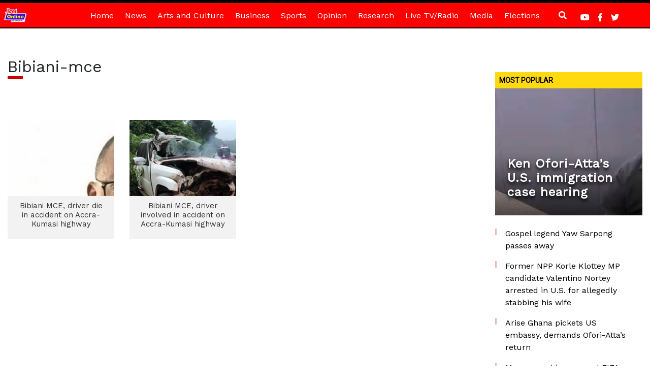

--- FILE ---
content_type: text/html; charset=utf-8
request_url: https://www.google.com/recaptcha/api2/aframe
body_size: 268
content:
<!DOCTYPE HTML><html><head><meta http-equiv="content-type" content="text/html; charset=UTF-8"></head><body><script nonce="LQrL0tXlSo6BDgNGCTu2Zg">/** Anti-fraud and anti-abuse applications only. See google.com/recaptcha */ try{var clients={'sodar':'https://pagead2.googlesyndication.com/pagead/sodar?'};window.addEventListener("message",function(a){try{if(a.source===window.parent){var b=JSON.parse(a.data);var c=clients[b['id']];if(c){var d=document.createElement('img');d.src=c+b['params']+'&rc='+(localStorage.getItem("rc::a")?sessionStorage.getItem("rc::b"):"");window.document.body.appendChild(d);sessionStorage.setItem("rc::e",parseInt(sessionStorage.getItem("rc::e")||0)+1);localStorage.setItem("rc::h",'1768959556942');}}}catch(b){}});window.parent.postMessage("_grecaptcha_ready", "*");}catch(b){}</script></body></html>

--- FILE ---
content_type: application/javascript; charset=utf-8
request_url: https://fundingchoicesmessages.google.com/i/1002554?ers=3
body_size: 69252
content:
if (typeof __googlefc === 'undefined' || typeof __googlefc.fcKernelManager === 'undefined') {"use strict";this.default_ContributorServingResponseClientJs=this.default_ContributorServingResponseClientJs||{};(function(_){var window=this;
try{
_._F_toggles_initialize=function(a){(typeof globalThis!=="undefined"?globalThis:typeof self!=="undefined"?self:this)._F_toggles_default_ContributorServingResponseClientJs=a||[]};(0,_._F_toggles_initialize)([]);
var fa,ha,ja,ta,va,wa;_.ca=function(a){return function(){return _.aa[a].apply(this,arguments)}};_.da=function(a){var b;a.__googlefc=(b=a.__googlefc)!=null?b:{};return a.__googlefc};_.aa=[];_.ea=typeof Object.create=="function"?Object.create:function(a){var b=function(){};b.prototype=a;return new b};fa=typeof Object.defineProperties=="function"?Object.defineProperty:function(a,b,c){if(a==Array.prototype||a==Object.prototype)return a;a[b]=c.value;return a};
ha=function(a){a=["object"==typeof globalThis&&globalThis,a,"object"==typeof window&&window,"object"==typeof self&&self,"object"==typeof global&&global];for(var b=0;b<a.length;++b){var c=a[b];if(c&&c.Math==Math)return c}throw Error("a");};_.ia=ha(this);ja="Int8 Uint8 Uint8Clamped Int16 Uint16 Int32 Uint32 Float32 Float64".split(" ");_.ia.BigInt64Array&&(ja.push("BigInt64"),ja.push("BigUint64"));
var la=function(a,b){if(b)for(var c=0;c<ja.length;c++)ka(ja[c]+"Array.prototype."+a,b)},ma=function(a,b){b&&ka(a,b)},ka=function(a,b){var c=_.ia;a=a.split(".");for(var d=0;d<a.length-1;d++){var e=a[d];if(!(e in c))return;c=c[e]}a=a[a.length-1];d=c[a];b=b(d);b!=d&&b!=null&&fa(c,a,{configurable:!0,writable:!0,value:b})},na;
if(typeof Object.setPrototypeOf=="function")na=Object.setPrototypeOf;else{var pa;a:{var qa={a:!0},ra={};try{ra.__proto__=qa;pa=ra.a;break a}catch(a){}pa=!1}na=pa?function(a,b){a.__proto__=b;if(a.__proto__!==b)throw new TypeError("b`"+a);return a}:null}_.sa=na;ta=function(a){var b=0;return function(){return b<a.length?{done:!1,value:a[b++]}:{done:!0}}};
_.n=function(a){var b=typeof Symbol!="undefined"&&Symbol.iterator&&a[Symbol.iterator];if(b)return b.call(a);if(typeof a.length=="number")return{next:ta(a)};throw Error("c`"+String(a));};_.ua=function(a){if(!(a instanceof Array)){a=_.n(a);for(var b,c=[];!(b=a.next()).done;)c.push(b.value);a=c}return a};va=function(a,b){return Object.prototype.hasOwnProperty.call(a,b)};
wa=typeof Object.assign=="function"?Object.assign:function(a,b){if(a==null)throw new TypeError("d");a=Object(a);for(var c=1;c<arguments.length;c++){var d=arguments[c];if(d)for(var e in d)va(d,e)&&(a[e]=d[e])}return a};ma("Object.assign",function(a){return a||wa});_.xa=function(a){if(!(a instanceof Object))throw new TypeError("e`"+a);};_.ya=function(){this.I=!1;this.D=null;this.l=void 0;this.j=1;this.C=this.F=0;this.U=this.B=null};_.ya.prototype.O=_.ca(0);_.ya.prototype.ra=function(){return this.j};
_.ya.prototype.getNextAddress=_.ya.prototype.ra;_.ya.prototype.Ga=function(){return this.l};_.ya.prototype.getYieldResult=_.ya.prototype.Ga;_.ya.prototype.return=function(a){this.B={return:a};this.j=this.C};_.ya.prototype["return"]=_.ya.prototype.return;_.ya.prototype.mb=function(a){this.B={pa:a};this.j=this.C};_.ya.prototype.jumpThroughFinallyBlocks=_.ya.prototype.mb;_.ya.prototype.yield=function(a,b){this.j=b;return{value:a}};_.ya.prototype.yield=_.ya.prototype.yield;
_.ya.prototype.nd=function(a,b){a=_.n(a);var c=a.next();_.xa(c);if(c.done)this.l=c.value,this.j=b;else return this.D=a,this.yield(c.value,b)};_.ya.prototype.yieldAll=_.ya.prototype.nd;_.ya.prototype.pa=function(a){this.j=a};_.ya.prototype.jumpTo=_.ya.prototype.pa;_.ya.prototype.o=function(){this.j=0};_.ya.prototype.jumpToEnd=_.ya.prototype.o;_.ya.prototype.M=function(a,b){this.F=a;b!=void 0&&(this.C=b)};_.ya.prototype.setCatchFinallyBlocks=_.ya.prototype.M;
_.ya.prototype.md=function(a){this.F=0;this.C=a||0};_.ya.prototype.setFinallyBlock=_.ya.prototype.md;_.ya.prototype.P=function(a,b){this.j=a;this.F=b||0};_.ya.prototype.leaveTryBlock=_.ya.prototype.P;_.ya.prototype.H=function(a){this.F=a||0;a=this.B.Cc;this.B=null;return a};_.ya.prototype.enterCatchBlock=_.ya.prototype.H;_.ya.prototype.Z=function(a,b,c){c?this.U[c]=this.B:this.U=[this.B];this.F=a||0;this.C=b||0};_.ya.prototype.enterFinallyBlock=_.ya.prototype.Z;
_.ya.prototype.Kb=function(a,b){b=this.U.splice(b||0)[0];(b=this.B=this.B||b)?b.Nc?this.j=this.F||this.C:b.pa!=void 0&&this.C<b.pa?(this.j=b.pa,this.B=null):this.j=this.C:this.j=a};_.ya.prototype.leaveFinallyBlock=_.ya.prototype.Kb;_.ya.prototype.ea=function(a){return new za(a)};_.ya.prototype.forIn=_.ya.prototype.ea;var za=function(a){this.o=a;this.j=[];for(var b in a)this.j.push(b);this.j.reverse()};za.prototype.l=function(){for(;this.j.length>0;){var a=this.j.pop();if(a in this.o)return a}return null};
za.prototype.getNext=za.prototype.l;ma("globalThis",function(a){return a||_.ia});ma("Symbol",function(a){if(a)return a;var b=function(f,g){this.j=f;fa(this,"description",{configurable:!0,writable:!0,value:g})};b.prototype.toString=function(){return this.j};var c="jscomp_symbol_"+(Math.random()*1E9>>>0)+"_",d=0,e=function(f){if(this instanceof e)throw new TypeError("g");return new b(c+(f||"")+"_"+d++,f)};return e});
ma("Symbol.iterator",function(a){if(a)return a;a=Symbol("h");fa(Array.prototype,a,{configurable:!0,writable:!0,value:function(){return Aa(ta(this))}});return a});var Aa=function(a){a={next:a};a[Symbol.iterator]=function(){return this};return a};
ma("Promise",function(a){function b(){this.j=null}function c(g){return g instanceof e?g:new e(function(h){h(g)})}if(a)return a;b.prototype.l=function(g){if(this.j==null){this.j=[];var h=this;this.o(function(){h.C()})}this.j.push(g)};var d=_.ia.setTimeout;b.prototype.o=function(g){d(g,0)};b.prototype.C=function(){for(;this.j&&this.j.length;){var g=this.j;this.j=[];for(var h=0;h<g.length;++h){var k=g[h];g[h]=null;try{k()}catch(l){this.B(l)}}}this.j=null};b.prototype.B=function(g){this.o(function(){throw g;
})};var e=function(g){this.j=0;this.o=void 0;this.l=[];this.F=!1;var h=this.B();try{g(h.resolve,h.reject)}catch(k){h.reject(k)}};e.prototype.B=function(){function g(l){return function(p){k||(k=!0,l.call(h,p))}}var h=this,k=!1;return{resolve:g(this.P),reject:g(this.C)}};e.prototype.P=function(g){if(g===this)this.C(new TypeError("i"));else if(g instanceof e)this.Z(g);else{a:switch(typeof g){case "object":var h=g!=null;break a;case "function":h=!0;break a;default:h=!1}h?this.O(g):this.D(g)}};e.prototype.O=
function(g){var h=void 0;try{h=g.then}catch(k){this.C(k);return}typeof h=="function"?this.ea(h,g):this.D(g)};e.prototype.C=function(g){this.H(2,g)};e.prototype.D=function(g){this.H(1,g)};e.prototype.H=function(g,h){if(this.j!=0)throw Error("j`"+g+"`"+h+"`"+this.j);this.j=g;this.o=h;this.j===2&&this.U();this.I()};e.prototype.U=function(){var g=this;d(function(){if(g.M()){var h=_.ia.console;typeof h!=="undefined"&&h.error(g.o)}},1)};e.prototype.M=function(){if(this.F)return!1;var g=_.ia.CustomEvent,
h=_.ia.Event,k=_.ia.dispatchEvent;if(typeof k==="undefined")return!0;typeof g==="function"?g=new g("unhandledrejection",{cancelable:!0}):typeof h==="function"?g=new h("unhandledrejection",{cancelable:!0}):(g=_.ia.document.createEvent("CustomEvent"),g.initCustomEvent("unhandledrejection",!1,!0,g));g.promise=this;g.reason=this.o;return k(g)};e.prototype.I=function(){if(this.l!=null){for(var g=0;g<this.l.length;++g)f.l(this.l[g]);this.l=null}};var f=new b;e.prototype.Z=function(g){var h=this.B();g.Ob(h.resolve,
h.reject)};e.prototype.ea=function(g,h){var k=this.B();try{g.call(h,k.resolve,k.reject)}catch(l){k.reject(l)}};e.prototype.then=function(g,h){function k(y,D){return typeof y=="function"?function(I){try{l(y(I))}catch(H){p(H)}}:D}var l,p,w=new e(function(y,D){l=y;p=D});this.Ob(k(g,l),k(h,p));return w};e.prototype.catch=function(g){return this.then(void 0,g)};e.prototype.Ob=function(g,h){function k(){switch(l.j){case 1:g(l.o);break;case 2:h(l.o);break;default:throw Error("k`"+l.j);}}var l=this;this.l==
null?f.l(k):this.l.push(k);this.F=!0};e.resolve=c;e.reject=function(g){return new e(function(h,k){k(g)})};e.race=function(g){return new e(function(h,k){for(var l=_.n(g),p=l.next();!p.done;p=l.next())c(p.value).Ob(h,k)})};e.all=function(g){var h=_.n(g),k=h.next();return k.done?c([]):new e(function(l,p){function w(I){return function(H){y[I]=H;D--;D==0&&l(y)}}var y=[],D=0;do y.push(void 0),D++,c(k.value).Ob(w(y.length-1),p),k=h.next();while(!k.done)})};return e});
var Ba=function(a,b,c){if(a==null)throw new TypeError("l`"+c);if(b instanceof RegExp)throw new TypeError("m`"+c);return a+""};ma("String.prototype.startsWith",function(a){return a?a:function(b,c){var d=Ba(this,b,"startsWith"),e=d.length,f=b.length;c=Math.max(0,Math.min(c|0,d.length));for(var g=0;g<f&&c<e;)if(d[c++]!=b[g++])return!1;return g>=f}});ma("Symbol.dispose",function(a){return a?a:Symbol("n")});
var Ca=function(a,b,c){a instanceof String&&(a=String(a));for(var d=a.length,e=0;e<d;e++){var f=a[e];if(b.call(c,f,e,a))return{i:e,hd:f}}return{i:-1,hd:void 0}};ma("Array.prototype.find",function(a){return a?a:function(b,c){return Ca(this,b,c).hd}});
ma("WeakMap",function(a){function b(){}function c(k){var l=typeof k;return l==="object"&&k!==null||l==="function"}function d(k){if(!va(k,f)){var l=new b;fa(k,f,{value:l})}}function e(k){var l=Object[k];l&&(Object[k]=function(p){if(p instanceof b)return p;Object.isExtensible(p)&&d(p);return l(p)})}if(function(){if(!a||!Object.seal)return!1;try{var k=Object.seal({}),l=Object.seal({}),p=new a([[k,2],[l,3]]);if(p.get(k)!=2||p.get(l)!=3)return!1;p.delete(k);p.set(l,4);return!p.has(k)&&p.get(l)==4}catch(w){return!1}}())return a;
var f="$jscomp_hidden_"+Math.random();e("freeze");e("preventExtensions");e("seal");var g=0,h=function(k){this.j=(g+=Math.random()+1).toString();if(k){k=_.n(k);for(var l;!(l=k.next()).done;)l=l.value,this.set(l[0],l[1])}};h.prototype.set=function(k,l){if(!c(k))throw Error("o");d(k);if(!va(k,f))throw Error("p`"+k);k[f][this.j]=l;return this};h.prototype.get=function(k){return c(k)&&va(k,f)?k[f][this.j]:void 0};h.prototype.has=function(k){return c(k)&&va(k,f)&&va(k[f],this.j)};h.prototype.delete=function(k){return c(k)&&
va(k,f)&&va(k[f],this.j)?delete k[f][this.j]:!1};return h});
ma("Map",function(a){if(function(){if(!a||typeof a!="function"||!a.prototype.entries||typeof Object.seal!="function")return!1;try{var h=Object.seal({x:4}),k=new a(_.n([[h,"s"]]));if(k.get(h)!="s"||k.size!=1||k.get({x:4})||k.set({x:4},"t")!=k||k.size!=2)return!1;var l=k.entries(),p=l.next();if(p.done||p.value[0]!=h||p.value[1]!="s")return!1;p=l.next();return p.done||p.value[0].x!=4||p.value[1]!="t"||!l.next().done?!1:!0}catch(w){return!1}}())return a;var b=new WeakMap,c=function(h){this[0]={};this[1]=
f();this.size=0;if(h){h=_.n(h);for(var k;!(k=h.next()).done;)k=k.value,this.set(k[0],k[1])}};c.prototype.set=function(h,k){h=h===0?0:h;var l=d(this,h);l.list||(l.list=this[0][l.id]=[]);l.entry?l.entry.value=k:(l.entry={next:this[1],Ea:this[1].Ea,head:this[1],key:h,value:k},l.list.push(l.entry),this[1].Ea.next=l.entry,this[1].Ea=l.entry,this.size++);return this};c.prototype.delete=function(h){h=d(this,h);return h.entry&&h.list?(h.list.splice(h.index,1),h.list.length||delete this[0][h.id],h.entry.Ea.next=
h.entry.next,h.entry.next.Ea=h.entry.Ea,h.entry.head=null,this.size--,!0):!1};c.prototype.clear=function(){this[0]={};this[1]=this[1].Ea=f();this.size=0};c.prototype.has=function(h){return!!d(this,h).entry};c.prototype.get=function(h){return(h=d(this,h).entry)&&h.value};c.prototype.entries=function(){return e(this,function(h){return[h.key,h.value]})};c.prototype.keys=function(){return e(this,function(h){return h.key})};c.prototype.values=function(){return e(this,function(h){return h.value})};c.prototype.forEach=
function(h,k){for(var l=this.entries(),p;!(p=l.next()).done;)p=p.value,h.call(k,p[1],p[0],this)};c.prototype[Symbol.iterator]=c.prototype.entries;var d=function(h,k){var l=k&&typeof k;l=="object"||l=="function"?b.has(k)?l=b.get(k):(l=""+ ++g,b.set(k,l)):l="p_"+k;var p=h[0][l];if(p&&va(h[0],l))for(h=0;h<p.length;h++){var w=p[h];if(k!==k&&w.key!==w.key||k===w.key)return{id:l,list:p,index:h,entry:w}}return{id:l,list:p,index:-1,entry:void 0}},e=function(h,k){var l=h[1];return Aa(function(){if(l){for(;l.head!=
h[1];)l=l.Ea;for(;l.next!=l.head;)return l=l.next,{done:!1,value:k(l)};l=null}return{done:!0,value:void 0}})},f=function(){var h={};return h.Ea=h.next=h.head=h},g=0;return c});
ma("Set",function(a){if(function(){if(!a||typeof a!="function"||!a.prototype.entries||typeof Object.seal!="function")return!1;try{var c=Object.seal({x:4}),d=new a(_.n([c]));if(!d.has(c)||d.size!=1||d.add(c)!=d||d.size!=1||d.add({x:4})!=d||d.size!=2)return!1;var e=d.entries(),f=e.next();if(f.done||f.value[0]!=c||f.value[1]!=c)return!1;f=e.next();return f.done||f.value[0]==c||f.value[0].x!=4||f.value[1]!=f.value[0]?!1:e.next().done}catch(g){return!1}}())return a;var b=function(c){this.j=new Map;if(c){c=
_.n(c);for(var d;!(d=c.next()).done;)this.add(d.value)}this.size=this.j.size};b.prototype.add=function(c){c=c===0?0:c;this.j.set(c,c);this.size=this.j.size;return this};b.prototype.delete=function(c){c=this.j.delete(c);this.size=this.j.size;return c};b.prototype.clear=function(){this.j.clear();this.size=0};b.prototype.has=function(c){return this.j.has(c)};b.prototype.entries=function(){return this.j.entries()};b.prototype.values=function(){return this.j.values()};b.prototype.keys=b.prototype.values;
b.prototype[Symbol.iterator]=b.prototype.values;b.prototype.forEach=function(c,d){var e=this;this.j.forEach(function(f){return c.call(d,f,f,e)})};return b});ma("Object.values",function(a){return a?a:function(b){var c=[],d;for(d in b)va(b,d)&&c.push(b[d]);return c}});ma("Object.is",function(a){return a?a:function(b,c){return b===c?b!==0||1/b===1/c:b!==b&&c!==c}});
ma("Array.prototype.includes",function(a){return a?a:function(b,c){var d=this;d instanceof String&&(d=String(d));var e=d.length;c=c||0;for(c<0&&(c=Math.max(c+e,0));c<e;c++){var f=d[c];if(f===b||Object.is(f,b))return!0}return!1}});ma("String.prototype.includes",function(a){return a?a:function(b,c){return Ba(this,b,"includes").indexOf(b,c||0)!==-1}});
ma("Array.from",function(a){return a?a:function(b,c,d){c=c!=null?c:function(h){return h};var e=[],f=typeof Symbol!="undefined"&&Symbol.iterator&&b[Symbol.iterator];if(typeof f=="function"){b=f.call(b);for(var g=0;!(f=b.next()).done;)e.push(c.call(d,f.value,g++))}else for(f=b.length,g=0;g<f;g++)e.push(c.call(d,b[g],g));return e}});ma("Object.entries",function(a){return a?a:function(b){var c=[],d;for(d in b)va(b,d)&&c.push([d,b[d]]);return c}});
ma("Number.isFinite",function(a){return a?a:function(b){return typeof b!=="number"?!1:!isNaN(b)&&b!==Infinity&&b!==-Infinity}});ma("Number.MAX_SAFE_INTEGER",function(){return 9007199254740991});ma("Number.MIN_SAFE_INTEGER",function(){return-9007199254740991});ma("Number.isInteger",function(a){return a?a:function(b){return Number.isFinite(b)?b===Math.floor(b):!1}});ma("Number.isSafeInteger",function(a){return a?a:function(b){return Number.isInteger(b)&&Math.abs(b)<=Number.MAX_SAFE_INTEGER}});
var Ea=function(a,b){a instanceof String&&(a+="");var c=0,d=!1,e={next:function(){if(!d&&c<a.length){var f=c++;return{value:b(f,a[f]),done:!1}}d=!0;return{done:!0,value:void 0}}};e[Symbol.iterator]=function(){return e};return e};ma("Array.prototype.entries",function(a){return a?a:function(){return Ea(this,function(b,c){return[b,c]})}});
ma("Math.trunc",function(a){return a?a:function(b){b=Number(b);if(isNaN(b)||b===Infinity||b===-Infinity||b===0)return b;var c=Math.floor(Math.abs(b));return b<0?-c:c}});ma("Number.isNaN",function(a){return a?a:function(b){return typeof b==="number"&&isNaN(b)}});ma("Array.prototype.keys",function(a){return a?a:function(){return Ea(this,function(b){return b})}});ma("Array.prototype.values",function(a){return a?a:function(){return Ea(this,function(b,c){return c})}});
ma("Array.prototype.fill",function(a){return a?a:function(b,c,d){var e=this.length||0;c<0&&(c=Math.max(0,e+c));if(d==null||d>e)d=e;d=Number(d);d<0&&(d=Math.max(0,e+d));for(c=Number(c||0);c<d;c++)this[c]=b;return this}});la("fill",function(a){return a?a:Array.prototype.fill});ma("String.prototype.repeat",function(a){return a?a:function(b){var c=Ba(this,null,"repeat");if(b<0||b>1342177279)throw new RangeError("q");b|=0;for(var d="";b;)if(b&1&&(d+=c),b>>>=1)c+=c;return d}});
ma("Array.prototype.flat",function(a){return a?a:function(b){b=b===void 0?1:b;var c=[];Array.prototype.forEach.call(this,function(d){Array.isArray(d)&&b>0?(d=Array.prototype.flat.call(d,b-1),c.push.apply(c,d)):c.push(d)});return c}});ma("Array.prototype.findIndex",function(a){return a?a:function(b,c){return Ca(this,b,c).i}});var Fa=function(a,b){a=a!==void 0?String(a):" ";return b>0&&a?a.repeat(Math.ceil(b/a.length)).substring(0,b):""};
ma("String.prototype.padStart",function(a){return a?a:function(b,c){var d=Ba(this,null,"padStart");return Fa(c,b-d.length)+d}});ma("String.prototype.padEnd",function(a){return a?a:function(b,c){var d=Ba(this,null,"padStart");return d+Fa(c,b-d.length)}});ma("Array.prototype.flatMap",function(a){return a?a:function(b,c){var d=[];Array.prototype.forEach.call(this,function(e,f){e=b.call(c,e,f,this);Array.isArray(e)?d.push.apply(d,e):d.push(e)});return d}});ma("Number.parseInt",function(a){return a||parseInt});
ma("Promise.allSettled",function(a){function b(d){return{status:"fulfilled",value:d}}function c(d){return{status:"rejected",reason:d}}return a?a:function(d){var e=this;d=Array.from(d,function(f){return e.resolve(f).then(b,c)});return e.all(d)}});/*

 Copyright The Closure Library Authors.
 SPDX-License-Identifier: Apache-2.0
*/
_.Ga=_.Ga||{};_.q=this||self;_.Ha=_.q._F_toggles_default_ContributorServingResponseClientJs||[];_.Ia="closure_uid_"+(Math.random()*1E9>>>0);
}catch(e){_._DumpException(e)}
try{
var Ra,Ua,Xa,db,fb,gb,hb,jb,kb,tb,Ab,Db,Fb,Hb,Gb,Ib,Eb,Rb,hc,kc,lc,nc,oc,mc,rc,qc,sc,tc,pc,vc,xc,zc,Bc,Hc,Kc,Tc,Qc,Xc,Yc,ad,fd,gd,hd,kd,id,jd,ld,md,pd;_.Ja=function(a,b){return _.aa[a]=b};_.Ka=function(a){_.q.setTimeout(function(){throw a;},0)};_.La=function(a,b){return a.indexOf(b)!=-1};_.Ma=function(){var a=_.q.navigator;return a&&(a=a.userAgent)?a:""};Ra=function(a){if(!_.Oa||!_.Pa)return!1;for(var b=0;b<_.Pa.brands.length;b++){var c=_.Pa.brands[b].brand;if(c&&_.La(c,a))return!0}return!1};
_.Ta=function(a){return _.La(_.Ma(),a)};Ua=function(){return _.Oa?!!_.Pa&&_.Pa.brands.length>0:!1};Xa=function(a){var b=a.length,c=b*3/4;c%3?c=Math.floor(c):_.La("=.",a[b-1])&&(c=_.La("=.",a[b-2])?c-2:c-1);var d=new Uint8Array(c),e=0;_.Va(a,function(f){d[e++]=f});return e!==c?d.subarray(0,e):d};
_.Va=function(a,b){function c(k){for(;d<a.length;){var l=a.charAt(d++),p=Ya[l];if(p!=null)return p;if(!/^[\s\xa0]*$/.test(l))throw Error("s`"+l);}return k}_.Za();for(var d=0;;){var e=c(-1),f=c(0),g=c(64),h=c(64);if(h===64&&e===-1)break;b(e<<2|f>>4);g!=64&&(b(f<<4&240|g>>2),h!=64&&b(g<<6&192|h))}};
_.Za=function(){if(!Ya){Ya={};for(var a="ABCDEFGHIJKLMNOPQRSTUVWXYZabcdefghijklmnopqrstuvwxyz0123456789".split(""),b=["+/=","+/","-_=","-_.","-_"],c=0;c<5;c++){var d=a.concat(b[c].split(""));_.$a[c]=d;for(var e=0;e<d.length;e++){var f=d[e];Ya[f]===void 0&&(Ya[f]=e)}}}};db=function(a){return cb[a]||""};fb=function(a){return eb&&a!=null&&a instanceof Uint8Array};
gb=function(a,b){a.__closure__error__context__984382||(a.__closure__error__context__984382={});a.__closure__error__context__984382.severity=b};hb=function(){var a=Error();gb(a,"incident");_.Ka(a)};_.ib=function(a){a=Error(a);gb(a,"warning");return a};jb=function(){return typeof BigInt==="function"};kb=function(a,b,c){return typeof Symbol==="function"&&typeof Symbol()==="symbol"?(c===void 0?0:c)&&Symbol.for&&a?Symbol.for(a):a!=null?Symbol(a):Symbol():b};
_.ob=function(a,b){lb||_.r in a||mb(a,nb);a[_.r]|=b};_.pb=function(a,b){lb||_.r in a||mb(a,nb);a[_.r]=b};_.qb=function(a){if(4&a)return 512&a?512:1024&a?1024:0};_.sb=function(a,b){return b===void 0?a.l!==rb&&!!(2&(a.A[_.r]|0)):!!(2&b)&&a.l!==rb};tb=function(a){return!Array.isArray(a)||a.length?!1:(a[_.r]|0)&1?!0:!1};_.ub=function(a){a.bf=!0;return a};
_.zb=function(a){var b=a;if((0,_.vb)(b)){if(!/^\s*(?:-?[1-9]\d*|0)?\s*$/.test(b))throw Error(String(b));}else if((0,_.wb)(b)&&!Number.isSafeInteger(b))throw Error(String(b));return xb?BigInt(a):a=yb(a)?a?"1":"0":(0,_.vb)(a)?a.trim()||"0":String(a)};Ab=function(a,b){if(a.length>b.length)return!1;if(a.length<b.length||a===b)return!0;for(var c=0;c<a.length;c++){var d=a[c],e=b[c];if(d>e)return!1;if(d<e)return!0}};Db=function(a){var b=a>>>0;Bb=b;Cb=(a-b)/4294967296>>>0};
Fb=function(a){if(a<0){Db(-a);var b=_.n(Eb(Bb,Cb));a=b.next().value;b=b.next().value;Bb=a>>>0;Cb=b>>>0}else Db(a)};Hb=function(a,b){b>>>=0;a>>>=0;if(b<=2097151)var c=""+(4294967296*b+a);else jb()?c=""+(BigInt(b)<<BigInt(32)|BigInt(a)):(c=(a>>>24|b<<8)&16777215,b=b>>16&65535,a=(a&16777215)+c*6777216+b*6710656,c+=b*8147497,b*=2,a>=1E7&&(c+=a/1E7>>>0,a%=1E7),c>=1E7&&(b+=c/1E7>>>0,c%=1E7),c=b+Gb(c)+Gb(a));return c};Gb=function(a){a=String(a);return"0000000".slice(a.length)+a};
Ib=function(){var a=Bb,b=Cb;b&2147483648?jb()?a=""+(BigInt(b|0)<<BigInt(32)|BigInt(a>>>0)):(b=_.n(Eb(a,b)),a=b.next().value,b=b.next().value,a="-"+Hb(a,b)):a=Hb(a,b);return a};Eb=function(a,b){b=~b;a?a=~a+1:b+=1;return[a,b]};_.Jb=function(a){return Array.prototype.slice.call(a)};_.Mb=function(a){switch(typeof a){case "bigint":return!0;case "number":return(0,_.Kb)(a);case "string":return Lb.test(a);default:return!1}};_.Nb=function(a){if(!(0,_.Kb)(a))throw _.ib("enum");return a|0};
_.Ob=function(a){return a==null?a:(0,_.Kb)(a)?a|0:void 0};_.Pb=function(a){if(typeof a!=="number")throw _.ib("int32");if(!(0,_.Kb)(a))throw _.ib("int32");return a|0};_.Qb=function(a){if(a==null)return a;if(typeof a==="string"&&a)a=+a;else if(typeof a!=="number")return;return(0,_.Kb)(a)?a|0:void 0};
Rb=function(a){var b=a.length;if(a[0]==="-"?b<20||b===20&&a<="-9223372036854775808":b<19||b===19&&a<="9223372036854775807")return a;if(a.length<16)Fb(Number(a));else if(jb())a=BigInt(a),Bb=Number(a&BigInt(4294967295))>>>0,Cb=Number(a>>BigInt(32)&BigInt(4294967295));else{b=+(a[0]==="-");Cb=Bb=0;for(var c=a.length,d=b,e=(c-b)%6+b;e<=c;d=e,e+=6)d=Number(a.slice(d,e)),Cb*=1E6,Bb=Bb*1E6+d,Bb>=4294967296&&(Cb+=Math.trunc(Bb/4294967296),Cb>>>=0,Bb>>>=0);b&&(b=_.n(Eb(Bb,Cb)),a=b.next().value,b=b.next().value,
Bb=a,Cb=b)}return Ib()};_.Ub=function(a){a=Sb(a);if(!Tb(a)){Fb(a);var b=Bb,c=Cb;if(a=c&2147483648)b=~b+1>>>0,c=~c>>>0,b==0&&(c=c+1>>>0);var d=c*4294967296+(b>>>0);b=Number.isSafeInteger(d)?d:Hb(b,c);a=typeof b==="number"?a?-b:b:a?"-"+b:b}return a};_.Vb=function(a){a=Sb(a);Tb(a)?a=String(a):(Fb(a),a=Ib());return a};_.Wb=function(a){var b=Sb(Number(a));if(Tb(b))return String(b);b=a.indexOf(".");b!==-1&&(a=a.substring(0,b));return Rb(a)};
_.Yb=function(a){var b=Sb(Number(a));if(Tb(b))return _.zb(b);b=a.indexOf(".");b!==-1&&(a=a.substring(0,b));return jb()?_.zb((0,_.Xb)(64,BigInt(a))):_.zb(Rb(a))};_.Zb=function(a){return Tb(a)?_.zb(_.Ub(a)):_.zb(_.Vb(a))};_.$b=function(a){var b=typeof a;if(a==null)return a;if(b==="bigint")return _.zb((0,_.Xb)(64,a));if(_.Mb(a))return b==="string"?_.Yb(a):_.Zb(a)};_.ac=function(a){return a==null||typeof a==="string"?a:void 0};
_.fc=function(a,b,c,d){if(a!=null&&a[bc]===cc)return a;if(!Array.isArray(a))return c?d&2?b[_.dc]||(b[_.dc]=_.ec(b)):new b:void 0;c=a[_.r]|0;d=c|d&32|d&2;d!==c&&_.pb(a,d);return new b(a)};_.ec=function(a){a=new a;_.ob(a.A,34);return a};hc=function(a){return a};
kc=function(a,b){if(typeof b==="string")try{var c=b;if(ic){var d=jc.test(c)?c.replace(jc,db):c;var e=atob(d);var f=new Uint8Array(e.length);for(c=0;c<e.length;c++)f[c]=e.charCodeAt(c);b=f}else b=Xa(c)}catch(g){return!1}if(e=fb(b))a:if(e=a.length,e!==b.length)e=!1;else{for(f=0;f<e;f++)if(a[f]!==b[f]){e=!1;break a}e=!0}return e};lc=function(a){switch(a){case "bigint":case "string":case "number":return!0;default:return!1}};
nc=function(a,b){if(a[bc]===cc)a=a.A;else if(!Array.isArray(a))return!1;if(b[bc]===cc)b=b.A;else if(!Array.isArray(b))return!1;return mc(a,b,void 0,2)};oc=function(a,b,c){return mc(a,b,c,0)};
mc=function(a,b,c,d){if(a===b||a==null&&b==null)return!0;if(a instanceof Map)return a.Ud(b,c);if(b instanceof Map)return b.Ud(a,c);if(a==null||b==null)return!1;if(fb(a))return kc(a,b);if(fb(b))return kc(b,a);var e=typeof a,f=typeof b;if(e!=="object"||f!=="object")return Number.isNaN(a)||Number.isNaN(b)?String(a)===String(b):lc(e)&&lc(f)?""+a===""+b:e==="boolean"&&f==="number"||e==="number"&&f==="boolean"?!a===!b:!1;if(a[bc]===cc||b[bc]===cc)return nc(a,b);if(a.constructor!=b.constructor)return!1;
if(a.constructor===Array){var g=a[_.r]|0,h=b[_.r]|0,k=a.length,l=b.length;e=Math.max(k,l);f=(g|h|64)&128?0:-1;if(d===1||(g|h)&1)d=1;else if((g|h)&8192)return pc(a,b);g=k&&a[k-1];h=l&&b[l-1];g!=null&&typeof g==="object"&&g.constructor===Object||(g=null);h!=null&&typeof h==="object"&&h.constructor===Object||(h=null);k=k-f-+!!g;l=l-f-+!!h;for(var p=0;p<e;p++)if(!qc(p-f,a,g,k,b,h,l,f,c,d))return!1;if(g)for(var w in g)if(!rc(g,w,a,g,k,b,h,l,f,c))return!1;if(h)for(var y in h)if(!(g&&y in g||rc(h,y,a,g,
k,b,h,l,f,c)))return!1;return!0}if(a.constructor===Object)return oc([a],[b]);throw Error();};rc=function(a,b,c,d,e,f,g,h,k,l){if(!Object.prototype.hasOwnProperty.call(a,b))return!0;a=+b;return!Number.isFinite(a)||a<e||a<h?!0:qc(a,c,d,e,f,g,h,k,l,2)};qc=function(a,b,c,d,e,f,g,h,k,l){b=sc(a,b,c,d,h);e=sc(a,e,f,g,h);l=l===1;if(e==null&&tb(b)||b==null&&tb(e))return!0;a=l?k:k==null?void 0:k.j(a);return mc(b,e,a,0)};sc=function(a,b,c,d,e){var f;return(f=a<d?b[a+e]:void 0)!=null?f:c==null?void 0:c[a]};
tc=function(a,b){if(!Array.isArray(a)||!Array.isArray(b))return 0;a=""+a[0];b=""+b[0];return a===b?0:a<b?-1:1};
pc=function(a,b){if(!Array.isArray(a)||!Array.isArray(b))return!1;a=_.Jb(a);b=_.Jb(b);Array.prototype.sort.call(a,tc);Array.prototype.sort.call(b,tc);var c=a.length,d=b.length;if(c===0&&d===0)return!0;for(var e=0,f=0;e<c&&f<d;){var g=void 0,h=a[e];if(!Array.isArray(h))return!1;for(var k=h[0];e<c-1&&oc((g=a[e+1])[0],k);)e++,h=g;var l=void 0;g=b[f];if(!Array.isArray(g))return!1;for(var p=g[0];f<d-1&&oc((l=b[f+1])[0],p);)f++,g=l;if(!oc(k,p))return!1;k=void 0;if(!oc(h[1],g[1],(k=void 0)==null?void 0:
k.j(2)))return!1;e++;f++}return e>=c&&f>=d};
vc=function(a,b,c,d){var e=d!==void 0;d=!!d;var f=[],g=a.length,h=4294967295,k=!1,l=!!(b&64),p=l?b&128?0:-1:void 0;if(!(b&1)){var w=g&&a[g-1];w!=null&&typeof w==="object"&&w.constructor===Object?(g--,h=g):w=void 0;if(l&&!(b&128)&&!e){k=!0;var y;h=((y=uc)!=null?y:hc)(h-p,p,a,w,void 0)+p}}b=void 0;for(e=0;e<g;e++)if(y=a[e],y!=null&&(y=c(y,d))!=null)if(l&&e>=h){var D=e-p,I=void 0;((I=b)!=null?I:b={})[D]=y}else f[e]=y;if(w)for(var H in w)Object.prototype.hasOwnProperty.call(w,H)&&(a=w[H],a!=null&&(a=
c(a,d))!=null&&(g=+H,e=void 0,l&&!Number.isNaN(g)&&(e=g+p)<h?f[e]=a:(g=void 0,((g=b)!=null?g:b={})[H]=a)));b&&(k?f.push(b):f[h]=b);return f};xc=function(a){switch(typeof a){case "number":return Number.isFinite(a)?a:""+a;case "bigint":return(0,_.wc)(a)?Number(a):""+a;case "boolean":return a?1:0;case "object":if(Array.isArray(a)){var b=a[_.r]|0;return a.length===0&&b&1?void 0:vc(a,b,xc)}if(a!=null&&a[bc]===cc)return _.yc(a);return}return a};_.yc=function(a){a=a.A;return vc(a,a[_.r]|0,xc)};
_.t=function(a,b,c){return zc(a,b,c,2048)};
zc=function(a,b,c,d){d=d===void 0?0:d;if(a==null){var e=32;c?(a=[c],e|=128):a=[];b&&(e=e&-16760833|(b&1023)<<14)}else{if(!Array.isArray(a))throw Error("v");e=a[_.r]|0;if(Ac&&1&e)throw Error("w");2048&e&&!(2&e)&&Bc();if(e&256)throw Error("x");if(e&64)return(e|d)!==e&&_.pb(a,e|d),a;if(c&&(e|=128,c!==a[0]))throw Error("y");a:{c=a;e|=64;var f=c.length;if(f){var g=f-1,h=c[g];if(h!=null&&typeof h==="object"&&h.constructor===Object){b=e&128?0:-1;g-=b;if(g>=1024)throw Error("A");for(var k in h)Object.prototype.hasOwnProperty.call(h,
k)&&(f=+k,f<g&&(c[f+b]=h[k],delete h[k]));e=e&-16760833|(g&1023)<<14;break a}}if(b){k=Math.max(b,f-(e&128?0:-1));if(k>1024)throw Error("B");e=e&-16760833|(k&1023)<<14}}}_.pb(a,e|64|d);return a};Bc=function(){if(Ac)throw Error("z");if(Cc!=null){var a;var b=(a=Dc)!=null?a:Dc={};a=b[Cc]||0;a>=5||(b[Cc]=a+1,hb())}};
Hc=function(a,b){if(typeof a!=="object")return a;if(Array.isArray(a)){var c=a[_.r]|0;a.length===0&&c&1?a=void 0:c&2||(!b||4096&c||16&c?a=_.Ec(a,c,!1,b&&!(c&16)):(_.ob(a,34),c&4&&Object.freeze(a)));return a}if(a!=null&&a[bc]===cc)return b=a.A,c=b[_.r]|0,_.sb(a,c)?a:_.Fc(a,b,c)?_.Gc(a,b):_.Ec(b,c)};_.Gc=function(a,b,c){a=new a.constructor(b);c&&(a.l=rb);a.D=rb;return a};_.Ic=function(a){var b=a.A,c=b[_.r]|0;return _.Fc(a,b,c)?_.Gc(a,b,!0):new a.constructor(_.Ec(b,c,!1))};
_.Ec=function(a,b,c,d){d!=null||(d=!!(34&b));a=vc(a,b,Hc,d);d=32;c&&(d|=2);b=b&16769217|d;_.pb(a,b);return a};_.Jc=function(a){var b=a.A,c=b[_.r]|0;return _.sb(a,c)?_.Fc(a,b,c)?_.Gc(a,b,!0):new a.constructor(_.Ec(b,c,!1)):a};Kc=function(a){if(a.l!==rb)return!1;var b=a.A;b=_.Ec(b,b[_.r]|0);_.ob(b,2048);a.A=b;a.l=void 0;a.D=void 0;return!0};_.Lc=function(a){if(!Kc(a)&&_.sb(a,a.A[_.r]|0))throw Error();};_.Mc=function(a,b){b===void 0&&(b=a[_.r]|0);b&32&&!(b&4096)&&_.pb(a,b|4096)};
_.Fc=function(a,b,c){return c&2?!0:c&32&&!(c&4096)?(_.pb(b,c|2),a.l=rb,!0):!1};_.Nc=function(a,b,c,d,e){var f=c+(e?0:-1),g=a.length-1;if(g>=1+(e?0:-1)&&f>=g){var h=a[g];if(h!=null&&typeof h==="object"&&h.constructor===Object)return h[c]=d,b}if(f<=g)return a[f]=d,b;if(d!==void 0){var k;g=((k=b)!=null?k:b=a[_.r]|0)>>14&1023||536870912;c>=g?d!=null&&(f={},a[g+(e?0:-1)]=(f[c]=d,f)):a[f]=d}return b};
_.Uc=function(a,b,c,d,e,f,g){var h=a.A,k=h[_.r]|0;d=_.sb(a,k)?1:d;e=!!e||d===3;d===2&&Kc(a)&&(h=a.A,k=h[_.r]|0);var l=_.Oc(h,b,g);l=Array.isArray(l)?l:_.Pc;var p=l===_.Pc?7:l[_.r]|0,w=Qc(p,k);var y=w;4&y?f==null?a=!1:(!e&&f===0&&(512&y||1024&y)&&(a.constructor[Rc]=(a.constructor[Rc]|0)+1)<5&&hb(),a=f===0?!1:!(f&y)):a=!0;if(a){4&w&&(l=_.Jb(l),p=0,w=_.Sc(w,k),k=_.Nc(h,k,b,l,g));for(var D=y=0;y<l.length;y++){var I=c(l[y]);I!=null&&(l[D++]=I)}D<y&&(l.length=D);c=(w|4)&-513;w=c&=-1025;f&&(w|=f);w&=-4097}w!==
p&&(_.pb(l,w),2&w&&Object.freeze(l));return l=Tc(l,w,h,k,b,g,d,a,e)};Tc=function(a,b,c,d,e,f,g,h,k){var l=b;g===1||(g!==4?0:2&b||!(16&b)&&32&d)?_.Vc(b)||(b|=!a.length||h&&!(4096&b)||32&d&&!(4096&b||16&b)?2:256,b!==l&&_.pb(a,b),Object.freeze(a)):(g===2&&_.Vc(b)&&(a=_.Jb(a),l=0,b=_.Sc(b,d),d=_.Nc(c,d,e,a,f)),_.Vc(b)||(k||(b|=16),b!==l&&_.pb(a,b)));2&b||!(4096&b||16&b)||_.Mc(c,d);return a};Qc=function(a,b){2&b&&(a|=2);return a|1};_.Vc=function(a){return!!(2&a)&&!!(4&a)||!!(256&a)};
Xc=function(a){if(lb){var b;return(b=a[Wc])!=null?b:a[Wc]=new Map}if(Wc in a)return a[Wc];b=new Map;Object.defineProperty(a,Wc,{value:b});return b};Yc=function(a,b,c,d,e){var f=a.get(d);if(f!=null)return f;for(var g=f=0;g<d.length;g++){var h=d[g];_.Oc(b,h,e)!=null&&(f!==0&&(c=_.Nc(b,c,f,void 0,e)),f=h)}a.set(d,f);return f};_.Zc=function(a,b,c,d){var e=!1;d=_.Oc(a,d,void 0,function(f){var g=_.fc(f,c,!1,b);e=g!==f&&g!=null;return g});if(d!=null)return e&&!_.sb(d)&&_.Mc(a,b),d};
_.$c=function(a,b,c,d,e,f,g,h,k){var l=_.sb(a,c);f=l?1:f;h=!!h||f===3;l=k&&!l;(f===2||l)&&Kc(a)&&(b=a.A,c=b[_.r]|0);a=_.Oc(b,e,g);a=Array.isArray(a)?a:_.Pc;var p=a===_.Pc?7:a[_.r]|0,w=Qc(p,c);if(k=!(4&w)){var y=a,D=c,I=!!(2&w);I&&(D|=2);for(var H=!I,K=!0,ba=0,Da=0;ba<y.length;ba++){var oa=_.fc(y[ba],d,!1,D);if(oa instanceof d){if(!I){var bb=_.sb(oa);H&&(H=!bb);K&&(K=bb)}y[Da++]=oa}}Da<ba&&(y.length=Da);w|=4;w=K?w&-4097:w|4096;w=H?w|8:w&-9}w!==p&&(_.pb(a,w),2&w&&Object.freeze(a));if(l&&!(8&w||!a.length&&
(f===1||(f!==4?0:2&w||!(16&w)&&32&c)))){_.Vc(w)&&(a=_.Jb(a),w=_.Sc(w,c),c=_.Nc(b,c,e,a,g));d=a;l=w;for(p=0;p<d.length;p++)y=d[p],w=_.Jc(y),y!==w&&(d[p]=w);l|=8;w=l=d.length?l|4096:l&-4097;_.pb(a,w)}return a=Tc(a,w,b,c,e,g,f,k,h)};ad=function(a){a==null&&(a=void 0);return a};_.Sc=function(a,b){return a=(2&b?a|2:a&-3)&-273};
_.cd=function(a,b,c,d,e,f,g,h){_.Lc(a);b=_.Uc(a,b,e,2,!0,void 0,f);var k;e=(k=_.qb(b===_.Pc?7:b[_.r]|0))!=null?k:_.bd?1024:0;if(h)if(Array.isArray(d))for(g=d.length,h=0;h<g;h++)b.push(c(d[h],e));else for(d=_.n(d),g=d.next();!g.done;g=d.next())b.push(c(g.value,e));else{if(g)throw Error();b.push(c(d,e))}return a};_.ed=function(a){return function(b){return _.dd(a,b)}};_.ya.prototype.O=_.Ja(0,function(a){this.l=a});fd=function(a){if(a.I)throw new TypeError("f");a.I=!0};
gd=function(a,b){a.B={Cc:b,Nc:!0};a.j=a.F||a.C};_.u=function(a,b){a.prototype=(0,_.ea)(b.prototype);a.prototype.constructor=a;if(_.sa)(0,_.sa)(a,b);else for(var c in b)if(c!="prototype")if(Object.defineProperties){var d=Object.getOwnPropertyDescriptor(b,c);d&&Object.defineProperty(a,c,d)}else a[c]=b[c];a.la=b.prototype};hd=function(a){this.j=new _.ya;this.l=a};
kd=function(a,b){fd(a.j);var c=a.j.D;if(c)return id(a,"return"in c?c["return"]:function(d){return{value:d,done:!0}},b,a.j.return);a.j.return(b);return jd(a)};id=function(a,b,c,d){try{var e=b.call(a.j.D,c);_.xa(e);if(!e.done)return a.j.I=!1,e;var f=e.value}catch(g){return a.j.D=null,gd(a.j,g),jd(a)}a.j.D=null;d.call(a.j,f);return jd(a)};
jd=function(a){for(;a.j.j;)try{var b=a.l(a.j);if(b)return a.j.I=!1,{value:b.value,done:!1}}catch(c){a.j.l=void 0,gd(a.j,c)}a.j.I=!1;if(a.j.B){b=a.j.B;a.j.B=null;if(b.Nc)throw b.Cc;return{value:b.return,done:!0}}return{value:void 0,done:!0}};
ld=function(a){this.next=function(b){fd(a.j);a.j.D?b=id(a,a.j.D.next,b,a.j.O):(a.j.O(b),b=jd(a));return b};this.throw=function(b){fd(a.j);a.j.D?b=id(a,a.j.D["throw"],b,a.j.O):(gd(a.j,b),b=jd(a));return b};this.return=function(b){return kd(a,b)};this[Symbol.iterator]=function(){return this}};md=function(a){function b(d){return a.next(d)}function c(d){return a.throw(d)}return new Promise(function(d,e){function f(g){g.done?d(g.value):Promise.resolve(g.value).then(b,c).then(f,e)}f(a.next())})};_.v=function(a){return md(new ld(new hd(a)))};
_.nd=function(){for(var a=Number(this),b=[],c=a;c<arguments.length;c++)b[c-a]=arguments[c];return b};_.od=function(a){a=a.split(".");for(var b=_.q,c=0;c<a.length;c++)if(b=b[a[c]],b==null)return null;return b};pd=function(a,b){var c=_.od("WIZ_global_data.oxN3nb");a=c&&c[a];return a!=null?a:b};_.qd=function(a){var b=typeof a;return b!="object"?b:a?Array.isArray(a)?"array":b:"null"};var rd=!!(_.Ha[0]>>17&1),sd=!!(_.Ha[0]&4096),td=!!(_.Ha[0]>>18&1),ud=!!(_.Ha[0]&256),vd=!!(_.Ha[0]&1024);var wd,Ac;wd=pd(1,!0);_.Oa=rd?td:pd(610401301,!1);Ac=rd?sd||!ud:pd(748402147,!0);_.bd=rd?sd||!vd:pd(824656860,wd);var xd;xd=_.q.navigator;_.Pa=xd?xd.userAgentData||null:null;_.yd=function(a){_.yd[" "](a);return a};_.yd[" "]=function(){};_.zd=Ua()?!1:_.Ta("Trident")||_.Ta("MSIE");_.Ad=_.La(_.Ma().toLowerCase(),"webkit")&&!_.Ta("Edge");var Bd=_.Ta("Safari")&&!((Ua()?Ra("Chromium"):(_.Ta("Chrome")||_.Ta("CriOS"))&&(Ua()||!_.Ta("Edge"))||_.Ta("Silk"))||(Ua()?0:_.Ta("Coast"))||(Ua()?0:_.Ta("Opera"))||(Ua()?0:_.Ta("Edge"))||(Ua()?Ra("Microsoft Edge"):_.Ta("Edg/"))||(Ua()?Ra("Opera"):_.Ta("OPR"))||_.Ta("Firefox")||_.Ta("FxiOS")||_.Ta("Silk")||_.Ta("Android"))&&!(_.Ta("iPhone")&&!_.Ta("iPod")&&!_.Ta("iPad")||_.Ta("iPad")||_.Ta("iPod"));var Ya;_.$a={};Ya=null;_.Cd=_.Ta("Gecko")&&!(_.La(_.Ma().toLowerCase(),"webkit")&&!_.Ta("Edge"))&&!(_.Ta("Trident")||_.Ta("MSIE"))&&!_.Ta("Edge")||_.Ad||!Bd&&typeof _.q.atob=="function";var eb=typeof Uint8Array!=="undefined",ic=!_.zd&&typeof btoa==="function",jc=/[-_.]/g,cb={"-":"+",_:"/",".":"="};var Dc=void 0;var lb,Dd,Wc,Rc,Cc,bc;lb=typeof Symbol==="function"&&typeof Symbol()==="symbol";Dd=kb("jas",void 0,!0);_.dc=kb(void 0,"0di");Wc=kb(void 0,"1oa");Rc=kb(void 0,"0dg");Cc=kb(void 0,"0actk");bc=kb("m_m","df",!0);var nb,mb,Ed;nb={Td:{value:0,configurable:!0,writable:!0,enumerable:!1}};mb=Object.defineProperties;_.r=lb?Dd:"Td";Ed=[];_.pb(Ed,7);_.Pc=Object.freeze(Ed);var cc,rb;cc={};rb={};_.Fd=Object.freeze({});_.Gd=Object.freeze({});var yb;_.wb=_.ub(function(a){return typeof a==="number"});_.vb=_.ub(function(a){return typeof a==="string"});yb=_.ub(function(a){return typeof a==="boolean"});_.Hd=_.ub(function(a){return typeof a==="function"});var xb=typeof _.q.BigInt==="function"&&typeof _.q.BigInt(0)==="bigint";var Kd,Id,Ld,Jd;_.wc=_.ub(function(a){return xb?a>=Id&&a<=Jd:a[0]==="-"?Ab(a,Kd):Ab(a,Ld)});Kd=Number.MIN_SAFE_INTEGER.toString();Id=xb?BigInt(Number.MIN_SAFE_INTEGER):void 0;Ld=Number.MAX_SAFE_INTEGER.toString();Jd=xb?BigInt(Number.MAX_SAFE_INTEGER):void 0;var Bb=0,Cb=0;var Tb,Sb,Lb;_.Xb=typeof BigInt==="function"?BigInt.asIntN:void 0;Tb=Number.isSafeInteger;_.Kb=Number.isFinite;Sb=Math.trunc;Lb=/^-?([1-9][0-9]*|0)(\.[0-9]+)?$/;var uc;_.Md=_.zb(0);_.Nd=function(a,b,c,d,e){b=_.Oc(a.A,b,c,e);if(b!==null||d&&a.D!==rb)return b};_.Oc=function(a,b,c,d){if(b===-1)return null;var e=b+(c?0:-1),f=a.length-1;if(!(f<1+(c?0:-1))){if(e>=f){var g=a[f];if(g!=null&&typeof g==="object"&&g.constructor===Object){c=g[b];var h=!0}else if(e===f)c=g;else return}else c=a[e];if(d&&c!=null){d=d(c);if(d==null)return d;if(!Object.is(d,c))return h?g[b]=d:a[e]=d,d}return c}};_.Od=function(a,b,c){_.Lc(a);var d=a.A;_.Nc(d,d[_.r]|0,b,c);return a};
_.x=function(a,b,c){a=a.A;return _.Zc(a,a[_.r]|0,b,c)!==void 0};_.Qd=function(a,b,c,d){var e=a.A;return _.Zc(e,e[_.r]|0,b,_.Pd(a,d,c))!==void 0};_.z=function(a){return a===_.Fd?2:4};_.Rd=function(a,b,c,d){_.Lc(a);var e=a.A,f=e[_.r]|0;if(d==null){var g=Xc(e);if(Yc(g,e,f,c)===b)g.set(c,0);else return a}else{g=Xc(e);var h=Yc(g,e,f,c);h!==b&&(h&&(f=_.Nc(e,f,h)),g.set(c,b))}_.Nc(e,f,b,d);return a};_.Pd=function(a,b,c){return _.Sd(a,b)===c?c:-1};_.Sd=function(a,b){a=a.A;return Yc(Xc(a),a,void 0,b,void 0)};
_.A=function(a,b,c){var d=a.A,e=d[_.r]|0;b=_.Zc(d,e,b,c);if(b==null)return b;e=d[_.r]|0;if(!_.sb(a,e)){var f=_.Jc(b);f!==b&&(Kc(a)&&(d=a.A,e=d[_.r]|0),b=f,e=_.Nc(d,e,c,b),_.Mc(d,e))}return b};_.B=function(a,b,c,d){var e=a.A;return _.$c(a,e,e[_.r]|0,b,c,d,void 0,!1,!0)};_.C=function(a,b,c){c=ad(c);_.Od(a,b,c);c&&!_.sb(c)&&_.Mc(a.A);return a};_.Td=function(a,b,c,d){d=ad(d);_.Rd(a,b,c,d);d&&!_.sb(d)&&_.Mc(a.A);return a};
_.Ud=function(a,b,c){_.Lc(a);var d=a.A,e=d[_.r]|0;if(c==null)return _.Nc(d,e,b),a;for(var f=c===_.Pc?7:c[_.r]|0,g=f,h=_.Vc(f),k=h||Object.isFrozen(c),l=!0,p=!0,w=0;w<c.length;w++){var y=c[w];h||(y=_.sb(y),l&&(l=!y),p&&(p=y))}h||(f=l?13:5,f=p?f&-4097:f|4096);k&&f===g||(c=_.Jb(c),g=0,f=_.Sc(f,e));f!==g&&_.pb(c,f);e=_.Nc(d,e,b,c);2&f||!(4096&f||16&f)||_.Mc(d,e);return a};
_.Vd=function(a,b,c,d){var e=d;_.Lc(a);d=a.A;b=_.$c(a,d,d[_.r]|0,c,b,2,void 0,!0);e=e!=null?e:new c;b.push(e);var f=c=b===_.Pc?7:b[_.r]|0;(e=_.sb(e))?(c&=-9,b.length===1&&(c&=-4097)):c|=4096;c!==f&&_.pb(b,c);e||_.Mc(d);return a};_.Wd=function(a,b){return _.Qb(_.Nd(a,b))};_.Xd=function(a,b){return _.Ob(_.Nd(a,b))};_.E=function(a,b){var c=c===void 0?0:c;var d;return(d=_.Wd(a,b))!=null?d:c};_.F=function(a,b){var c=c===void 0?0:c;var d;return(d=_.Xd(a,b))!=null?d:c};
_.Yd=function(a,b,c,d){return _.A(a,b,_.Pd(a,d,c))};_.Zd=function(a,b){return _.Wd(a,b)};_.$d=function(a,b,c){return _.Od(a,b,c==null?c:_.Pb(c))};_.G=function(a,b,c){return _.Od(a,b,c==null?c:_.Nb(c))};_.J=function(a,b,c){this.A=_.t(a,b,c)};_.J.prototype.toJSON=function(){return _.yc(this)};_.L=function(a){return JSON.stringify(_.yc(a))};_.dd=function(a,b){if(b==null||b=="")return new a;b=JSON.parse(b);if(!Array.isArray(b))throw Error("C");_.ob(b,32);return new a(b)};_.ae=function(a,b){return a===b||a==null&&b==null||!(!a||!b)&&a instanceof b.constructor&&nc(a,b)};_.be=function(a){return _.Ic(a)};_.J.prototype[bc]=cc;_.J.prototype.toString=function(){return this.A.toString()};_.ce=function(a){this.A=_.t(a)};_.u(_.ce,_.J);_.de=function(a){this.A=_.t(a)};_.u(_.de,_.J);_.ee=function(a,b){return _.cd(a,2,_.Nb,b,_.Ob)};
}catch(e){_._DumpException(e)}
try{
_.fe=function(a,b,c,d){_.Lc(a);var e=a.A;_.Nc(e,e[_.r]|0,b,(d==="0"?Number(c)===0:c===d)?void 0:c);return a};_.ge=function(a,b,c){return _.fe(a,b,c==null?c:_.Pb(c),0)};_.M=function(a,b,c){return _.fe(a,b,c==null?c:_.Nb(c),0)};
}catch(e){_._DumpException(e)}
try{
/*

 Copyright Google LLC
 SPDX-License-Identifier: Apache-2.0
*/
var ie,ke;
_.he=function(a,b){b!=null||(b=_.bd?1024:0);if(!_.Mb(a))throw _.ib("int64");var c=typeof a;switch(b){case 512:switch(c){case "string":return _.Wb(a);case "bigint":return String((0,_.Xb)(64,a));default:return _.Vb(a)}case 1024:switch(c){case "string":return _.Yb(a);case "bigint":return _.zb((0,_.Xb)(64,a));default:return _.Zb(a)}case 0:switch(c){case "string":return _.Wb(a);case "bigint":return _.zb((0,_.Xb)(64,a));default:return _.Ub(a)}default:throw Error("Unknown format requested type for int64");}};
ie=function(a){return{valueOf:a}.valueOf()};ke=function(){var a=null;if(!je)return a;try{var b=function(c){return c};a=je.createPolicy("ContributorServingResponseClientJs#html",{createHTML:b,createScript:b,createScriptURL:b})}catch(c){}return a};_.me=function(){le===void 0&&(le=ke());return le};_.oe=function(a){var b=_.me();a=b?b.createScriptURL(a):a;return new _.ne(a)};_.pe=function(a){if(a instanceof _.ne)return a.j;throw Error("D");};
_.qe=function(a){var b=_.nd.apply(1,arguments);if(b.length===0)return _.oe(a[0]);for(var c=a[0],d=0;d<b.length;d++)c+=encodeURIComponent(b[d])+a[d+1];return _.oe(c)};_.se=function(a){if(!a)return null;a=_.N(a,4,void 0,_.re);var b;a===null||a===void 0?b=null:b=_.oe(a);return b};_.te=function(a,b,c){return _.fe(a,b,c==null?c:_.he(c,void 0),"0")};_.ue=function(a,b){return _.te(a,1,b)};_.ve=function(a){var b=typeof a;return b=="object"&&a!=null||b=="function"};_.re={};
_.N=function(a,b,c,d){return _.ac(_.Nd(a,b,c,d))};_.O=function(a,b){var c=c===void 0?"":c;var d;return(d=_.N(a,b))!=null?d:c};var we=globalThis.trustedTypes,je=we,le;_.ne=function(a){this.j=a};_.ne.prototype.toString=function(){return this.j+""};_.xe=ie(function(){return typeof URL==="function"});_.ye=function(a){this.j=a};_.ye.prototype.toString=function(){return this.j+""};_.ze=ie(function(){return new _.ye(we?we.emptyHTML:"")});var Ae=new function(a){var b=new Map([["A",new Map([["href",{ga:7}]])],["AREA",new Map([["href",{ga:7}]])],["LINK",new Map([["href",{ga:5,conditions:new Map([["rel",new Set("alternate author bookmark canonical cite help icon license next prefetch dns-prefetch prerender preconnect preload prev search subresource".split(" "))]])}]])],["SOURCE",new Map([["src",{ga:5}],["srcset",{ga:6}]])],["IMG",new Map([["src",{ga:5}],["srcset",{ga:6}]])],["VIDEO",new Map([["src",{ga:5}]])],["AUDIO",new Map([["src",
{ga:5}]])]]),c=new Set("title aria-atomic aria-autocomplete aria-busy aria-checked aria-current aria-disabled aria-dropeffect aria-expanded aria-haspopup aria-hidden aria-invalid aria-label aria-level aria-live aria-multiline aria-multiselectable aria-orientation aria-posinset aria-pressed aria-readonly aria-relevant aria-required aria-selected aria-setsize aria-sort aria-valuemax aria-valuemin aria-valuenow aria-valuetext alt align autocapitalize autocomplete autocorrect autofocus autoplay bgcolor border cellpadding cellspacing checked cite color cols colspan controls controlslist coords crossorigin datetime disabled download draggable enctype face formenctype frameborder height hreflang hidden inert ismap label lang loop max maxlength media minlength min multiple muted nonce open playsinline placeholder preload rel required reversed role rows rowspan selected shape size sizes slot span spellcheck start step summary translate type usemap valign value width wrap itemscope itemtype itemid itemprop itemref".split(" "));
this.l=new Set("ARTICLE SECTION NAV ASIDE H1 H2 H3 H4 H5 H6 HEADER FOOTER ADDRESS P HR PRE BLOCKQUOTE OL UL LH LI DL DT DD FIGURE FIGCAPTION MAIN DIV EM STRONG SMALL S CITE Q DFN ABBR RUBY RB RT RTC RP DATA TIME CODE VAR SAMP KBD SUB SUP I B U MARK BDI BDO SPAN BR WBR NOBR INS DEL PICTURE PARAM TRACK MAP TABLE CAPTION COLGROUP COL TBODY THEAD TFOOT TR TD TH SELECT DATALIST OPTGROUP OPTION OUTPUT PROGRESS METER FIELDSET LEGEND DETAILS SUMMARY MENU DIALOG SLOT CANVAS FONT CENTER ACRONYM BASEFONT BIG DIR HGROUP STRIKE TT".split(" "));
this.j=b;this.o=c;this.B=a}(new Map([["dir",{ga:3,conditions:ie(function(){return new Map([["dir",new Set(["auto","ltr","rtl"])]])})}],["async",{ga:3,conditions:ie(function(){return new Map([["async",new Set(["async"])]])})}],["loading",{ga:3,conditions:ie(function(){return new Map([["loading",new Set(["eager","lazy"])]])})}],["poster",{ga:5}],["target",{ga:3,conditions:ie(function(){return new Map([["target",new Set(["_self","_blank"])]])})}]]));var Be;Be=function(){this.j=Ae};_.Ce=ie(function(){return new Be});_.De=function(a){this.A=_.t(a)};_.u(_.De,_.J);
}catch(e){_._DumpException(e)}
try{
var Pe,Le;_.Ee=function(a,b,c,d){_.Lc(a);var e=a.A,f=e[_.r]|0;if(c==null)return _.Nc(e,f,b),a;var g=c===_.Pc?7:c[_.r]|0,h=g,k=_.Vc(g),l=k||Object.isFrozen(c);k||(g=0);l||(c=_.Jb(c),h=0,g=_.Sc(g,f),l=!1);g|=5;var p;k=(p=_.qb(g))!=null?p:_.bd?1024:0;g|=k;for(p=0;p<c.length;p++){var w=c[p],y=d(w,k);Object.is(w,y)||(l&&(c=_.Jb(c),h=0,g=_.Sc(g,f),l=!1),c[p]=y)}g!==h&&(l&&(c=_.Jb(c),g=_.Sc(g,f)),_.pb(c,g));_.Nc(e,f,b,c);return a};
_.Fe=function(a){var b=a.length;if(b>0){for(var c=Array(b),d=0;d<b;d++)c[d]=a[d];return c}return[]};_.Je=function(a){return"function"==typeof _.Ie&&a instanceof _.Ie};_.Ke=function(a){if(_.Je(a))return a.j;throw Error("D");};_.Me=function(a){"function"==typeof _.Ie&&a instanceof _.Ie?a=_.Ke(a):a=Le.test(a)?a:void 0;return a};_.Ne=function(a,b){b=b===void 0?document:b;var c,d;b=(d=(c=b).querySelector)==null?void 0:d.call(c,a+"[nonce]");return b==null?"":b.nonce||b.getAttribute("nonce")||""};
_.Oe=function(a){var b=_.qd(a);return b=="array"||b=="object"&&typeof a.length=="number"};_.Qe=function(a,b){for(var c=a.length,d=typeof a==="string"?a.split(""):a,e=0;e<c;e++)e in d&&b.call(void 0,d[e],e,a)};Le=/^\s*(?!javascript:)(?:[\w+.-]+:|[^:/?#]*(?:[/?#]|$))/i;_.Te=function(a){return a?new _.Re(_.Se(a)):Pe||(Pe=new _.Re)};_.Ue=function(a,b,c,d){function e(h){h&&b.appendChild(typeof h==="string"?a.createTextNode(h):h)}for(;d<c.length;d++){var f=c[d];if(!_.Oe(f)||_.ve(f)&&f.nodeType>0)e(f);else{a:{if(f&&typeof f.length=="number"){if(_.ve(f)){var g=typeof f.item=="function"||typeof f.item=="string";break a}if(typeof f==="function"){g=typeof f.item=="function";break a}}g=!1}_.Qe(g?_.Fe(f):f,e)}}};
_.Ve=function(a,b){b=String(b);a.contentType==="application/xhtml+xml"&&(b=b.toLowerCase());return a.createElement(b)};_.We=function(a,b){if(!a||!b)return!1;if(a.contains&&b.nodeType==1)return a==b||a.contains(b);if(typeof a.compareDocumentPosition!="undefined")return a==b||!!(a.compareDocumentPosition(b)&16);for(;b&&a!=b;)b=b.parentNode;return b==a};_.Se=function(a){return a.nodeType==9?a:a.ownerDocument||a.document};_.Re=function(a){this.j=a||_.q.document||document};_.m=_.Re.prototype;
_.m.getElementsByTagName=function(a,b){return(b||this.j).getElementsByTagName(String(a))};_.m.Oa=_.ca(1);_.m.appendChild=function(a,b){a.appendChild(b)};_.m.append=function(a,b){_.Ue(_.Se(a),a,arguments,1)};_.m.canHaveChildren=function(a){if(a.nodeType!=1)return!1;switch(a.tagName){case "APPLET":case "AREA":case "BASE":case "BR":case "COL":case "COMMAND":case "EMBED":case "FRAME":case "HR":case "IMG":case "INPUT":case "IFRAME":case "ISINDEX":case "KEYGEN":case "LINK":case "NOFRAMES":case "NOSCRIPT":case "META":case "OBJECT":case "PARAM":case "SCRIPT":case "SOURCE":case "STYLE":case "TRACK":case "WBR":return!1}return!0};
_.m.removeNode=function(a){return a&&a.parentNode?a.parentNode.removeChild(a):null};_.m.contains=_.We;
}catch(e){_._DumpException(e)}
try{
_.Xe=function(a){var b=[],c=0,d;for(d in a)b[c++]=a[d];return b};
}catch(e){_._DumpException(e)}
try{
var cf,ff,gf,jf,kf,$e;_.Ze=function(a,b){b=_.Ye(a,b);var c;(c=b>=0)&&Array.prototype.splice.call(a,b,1);return c};_.af=function(a,b){for(var c,d,e=1;e<arguments.length;e++){d=arguments[e];for(c in d)a[c]=d[c];for(var f=0;f<$e.length;f++)c=$e[f],Object.prototype.hasOwnProperty.call(d,c)&&(a[c]=d[c])}};
cf=function(a,b){_.bf.call(this,a?a.type:"");this.relatedTarget=this.currentTarget=this.target=null;this.button=this.screenY=this.screenX=this.clientY=this.clientX=this.offsetY=this.offsetX=0;this.key="";this.charCode=this.keyCode=0;this.metaKey=this.shiftKey=this.altKey=this.ctrlKey=!1;this.state=null;this.pointerId=0;this.pointerType="";this.timeStamp=0;this.j=null;a&&this.init(a,b)};
ff=function(a,b,c,d,e){this.listener=a;this.proxy=null;this.src=b;this.type=c;this.capture=!!d;this.handler=e;this.key=++ef;this.Jb=this.Nb=!1};gf=function(a){this.src=a;this.j={};this.l=0};_.hf=function(a,b){a=_.Nd(a,b);a=a==null||typeof a==="boolean"?a:typeof a==="number"?!!a:void 0;return a};jf=function(a,b,c){return a.call.apply(a.bind,arguments)};
kf=function(a,b,c){if(!a)throw Error();if(arguments.length>2){var d=Array.prototype.slice.call(arguments,2);return function(){var e=Array.prototype.slice.call(arguments);Array.prototype.unshift.apply(e,d);return a.apply(b,e)}}return function(){return a.apply(b,arguments)}};_.lf=function(a,b,c){_.lf=Function.prototype.bind&&Function.prototype.bind.toString().indexOf("native code")!=-1?jf:kf;return _.lf.apply(null,arguments)};
_.mf=function(a,b){function c(){}c.prototype=b.prototype;a.la=b.prototype;a.prototype=new c;a.prototype.constructor=a;a.base=function(d,e,f){for(var g=Array(arguments.length-2),h=2;h<arguments.length;h++)g[h-2]=arguments[h];return b.prototype[e].apply(d,g)}};_.Ye=function(a,b){if(typeof a==="string")return typeof b!=="string"||b.length!=1?-1:a.indexOf(b,0);for(var c=0;c<a.length;c++)if(c in a&&a[c]===b)return c;return-1};$e="constructor hasOwnProperty isPrototypeOf propertyIsEnumerable toLocaleString toString valueOf".split(" ");
_.nf=typeof AsyncContext!=="undefined"&&typeof AsyncContext.Snapshot==="function"?function(a){return a&&AsyncContext.Snapshot.wrap(a)}:function(a){return a};_.of=[];_.pf=[];_.qf=!1;_.rf=function(a){_.of[_.of.length]=a;if(_.qf)for(var b=0;b<_.pf.length;b++)a((0,_.lf)(_.pf[b].wrap,_.pf[b]))};_.sf=function(){this.l=this.l;this.D=this.D};_.sf.prototype.l=!1;_.sf.prototype.dispose=function(){this.l||(this.l=!0,this.R())};_.sf.prototype[Symbol.dispose]=function(){this.dispose()};_.sf.prototype.R=function(){if(this.D)for(;this.D.length;)this.D.shift()()};_.bf=function(a,b){this.type=a;this.currentTarget=this.target=b;this.defaultPrevented=this.l=!1};_.bf.prototype.stopPropagation=function(){this.l=!0};_.bf.prototype.preventDefault=function(){this.defaultPrevented=!0};var tf=function(){if(!_.q.addEventListener||!Object.defineProperty)return!1;var a=!1,b=Object.defineProperty({},"passive",{get:function(){a=!0}});try{var c=function(){};_.q.addEventListener("test",c,b);_.q.removeEventListener("test",c,b)}catch(d){}return a}();_.uf=_.Ad?"webkitAnimationEnd":"animationend";_.mf(cf,_.bf);
cf.prototype.init=function(a,b){var c=this.type=a.type,d=a.changedTouches&&a.changedTouches.length?a.changedTouches[0]:null;this.target=a.target||a.srcElement;this.currentTarget=b;b=a.relatedTarget;b||(c=="mouseover"?b=a.fromElement:c=="mouseout"&&(b=a.toElement));this.relatedTarget=b;d?(this.clientX=d.clientX!==void 0?d.clientX:d.pageX,this.clientY=d.clientY!==void 0?d.clientY:d.pageY,this.screenX=d.screenX||0,this.screenY=d.screenY||0):(this.offsetX=_.Ad||a.offsetX!==void 0?a.offsetX:a.layerX,this.offsetY=
_.Ad||a.offsetY!==void 0?a.offsetY:a.layerY,this.clientX=a.clientX!==void 0?a.clientX:a.pageX,this.clientY=a.clientY!==void 0?a.clientY:a.pageY,this.screenX=a.screenX||0,this.screenY=a.screenY||0);this.button=a.button;this.keyCode=a.keyCode||0;this.key=a.key||"";this.charCode=a.charCode||(c=="keypress"?a.keyCode:0);this.ctrlKey=a.ctrlKey;this.altKey=a.altKey;this.shiftKey=a.shiftKey;this.metaKey=a.metaKey;this.pointerId=a.pointerId||0;this.pointerType=a.pointerType;this.state=a.state;this.timeStamp=
a.timeStamp;this.j=a;a.defaultPrevented&&cf.la.preventDefault.call(this)};cf.prototype.stopPropagation=function(){cf.la.stopPropagation.call(this);this.j.stopPropagation?this.j.stopPropagation():this.j.cancelBubble=!0};cf.prototype.preventDefault=function(){cf.la.preventDefault.call(this);var a=this.j;a.preventDefault?a.preventDefault():a.returnValue=!1};var vf;vf="closure_listenable_"+(Math.random()*1E6|0);_.wf=function(a){return!(!a||!a[vf])};var ef=0;var xf=function(a){a.Jb=!0;a.listener=null;a.proxy=null;a.src=null;a.handler=null};var zf,yf;gf.prototype.add=function(a,b,c,d,e){var f=a.toString();a=this.j[f];a||(a=this.j[f]=[],this.l++);var g=yf(a,b,d,e);g>-1?(b=a[g],c||(b.Nb=!1)):(b=new ff(b,this.src,f,!!d,e),b.Nb=c,a.push(b));return b};gf.prototype.remove=function(a,b,c,d){a=a.toString();if(!(a in this.j))return!1;var e=this.j[a];b=yf(e,b,c,d);return b>-1?(xf(e[b]),Array.prototype.splice.call(e,b,1),e.length==0&&(delete this.j[a],this.l--),!0):!1};
zf=function(a,b){var c=b.type;c in a.j&&_.Ze(a.j[c],b)&&(xf(b),a.j[c].length==0&&(delete a.j[c],a.l--))};_.Af=function(a,b,c,d,e){a=a.j[b.toString()];b=-1;a&&(b=yf(a,c,d,e));return b>-1?a[b]:null};yf=function(a,b,c,d){for(var e=0;e<a.length;++e){var f=a[e];if(!f.Jb&&f.listener==b&&f.capture==!!c&&f.handler==d)return e}return-1};var Bf,Cf,Df,Hf,Jf,Kf,Lf,Of;Bf="closure_lm_"+(Math.random()*1E6|0);Cf={};Df=0;_.Ff=function(a,b,c,d,e){if(d&&d.once)return _.Ef(a,b,c,d,e);if(Array.isArray(b)){for(var f=0;f<b.length;f++)_.Ff(a,b[f],c,d,e);return null}c=_.Gf(c);return _.wf(a)?a.listen(b,c,_.ve(d)?!!d.capture:!!d,e):Hf(a,b,c,!1,d,e)};
Hf=function(a,b,c,d,e,f){if(!b)throw Error("F");var g=_.ve(e)?!!e.capture:!!e,h=_.If(a);h||(a[Bf]=h=new gf(a));c=h.add(b,c,d,g,f);if(c.proxy)return c;d=Jf();c.proxy=d;d.src=a;d.listener=c;if(a.addEventListener)tf||(e=g),e===void 0&&(e=!1),a.addEventListener(b.toString(),d,e);else if(a.attachEvent)a.attachEvent(Kf(b.toString()),d);else if(a.addListener&&a.removeListener)a.addListener(d);else throw Error("G");Df++;return c};Jf=function(){var a=Lf,b=function(c){return a.call(b.src,b.listener,c)};return b};
_.Ef=function(a,b,c,d,e){if(Array.isArray(b)){for(var f=0;f<b.length;f++)_.Ef(a,b[f],c,d,e);return null}c=_.Gf(c);return _.wf(a)?a.o.add(String(b),c,!0,_.ve(d)?!!d.capture:!!d,e):Hf(a,b,c,!0,d,e)};_.Mf=function(a,b,c,d,e){if(Array.isArray(b))for(var f=0;f<b.length;f++)_.Mf(a,b[f],c,d,e);else d=_.ve(d)?!!d.capture:!!d,c=_.Gf(c),_.wf(a)?a.o.remove(String(b),c,d,e):a&&(a=_.If(a))&&(b=_.Af(a,b,c,d,e))&&_.Nf(b)};
_.Nf=function(a){if(typeof a!=="number"&&a&&!a.Jb){var b=a.src;if(_.wf(b))zf(b.o,a);else{var c=a.type,d=a.proxy;b.removeEventListener?b.removeEventListener(c,d,a.capture):b.detachEvent?b.detachEvent(Kf(c),d):b.addListener&&b.removeListener&&b.removeListener(d);Df--;(c=_.If(b))?(zf(c,a),c.l==0&&(c.src=null,b[Bf]=null)):xf(a)}}};Kf=function(a){return a in Cf?Cf[a]:Cf[a]="on"+a};Lf=function(a,b){if(a.Jb)a=!0;else{b=new cf(b,this);var c=a.listener,d=a.handler||a.src;a.Nb&&_.Nf(a);a=c.call(d,b)}return a};
_.If=function(a){a=a[Bf];return a instanceof gf?a:null};Of="__closure_events_fn_"+(Math.random()*1E9>>>0);_.Gf=function(a){if(typeof a==="function")return a;a[Of]||(a[Of]=function(b){return a.handleEvent(b)});return a[Of]};_.rf(function(a){Lf=a(Lf)});_.Pf=function(){_.sf.call(this);this.o=new gf(this);this.Ga=this;this.P=null};_.mf(_.Pf,_.sf);_.Pf.prototype[vf]=!0;_.m=_.Pf.prototype;_.m.addEventListener=function(a,b,c,d){_.Ff(this,a,b,c,d)};_.m.removeEventListener=function(a,b,c,d){_.Mf(this,a,b,c,d)};
_.m.dispatchEvent=function(a){var b,c=this.P;if(c)for(b=[];c;c=c.P)b.push(c);c=this.Ga;var d=a.type||a;if(typeof a==="string")a=new _.bf(a,c);else if(a instanceof _.bf)a.target=a.target||c;else{var e=a;a=new _.bf(d,c);_.af(a,e)}e=!0;var f;if(b)for(f=b.length-1;!a.l&&f>=0;f--){var g=a.currentTarget=b[f];e=Qf(g,d,!0,a)&&e}a.l||(g=a.currentTarget=c,e=Qf(g,d,!0,a)&&e,a.l||(e=Qf(g,d,!1,a)&&e));if(b)for(f=0;!a.l&&f<b.length;f++)g=a.currentTarget=b[f],e=Qf(g,d,!1,a)&&e;return e};
_.m.R=function(){_.Pf.la.R.call(this);if(this.o){var a=this.o,b=0,c;for(c in a.j){for(var d=a.j[c],e=0;e<d.length;e++)++b,xf(d[e]);delete a.j[c];a.l--}}this.P=null};_.m.listen=function(a,b,c,d){return this.o.add(String(a),b,!1,c,d)};var Qf=function(a,b,c,d){b=a.o.j[String(b)];if(!b)return!0;b=b.concat();for(var e=!0,f=0;f<b.length;++f){var g=b[f];if(g&&!g.Jb&&g.capture==c){var h=g.listener,k=g.handler||g.src;g.Nb&&zf(a.o,g);e=h.call(k,d)!==!1&&e}}return e&&!d.defaultPrevented};_.Rf=/\uffff/.test("\uffff")?/[\\"\x00-\x1f\x7f-\uffff]/g:/[\\"\x00-\x1f\x7f-\xff]/g;_.Sf=RegExp("^(?:([^:/?#.]+):)?(?://(?:([^\\\\/?#]*)@)?([^\\\\/?#]*?)(?::([0-9]+))?(?=[\\\\/?#]|$))?([^?#]+)?(?:\\?([^#]*))?(?:#([\\s\\S]*))?$");var Tf=function(){_.Pf.call(this);this.headers=new Map;this.B=!1;this.j=null;this.M="";this.C=this.I=this.F=this.H=!1;this.U=null;this.ea="";this.ra=!1},Uf,Vf,Wf;_.mf(Tf,_.Pf);Uf=/^https?$/i;Vf=["POST","PUT"];Wf=[];_.Yf=function(a,b,c,d){var e=new Tf;Wf.push(e);e.o.add("ready",e.mb,!0,void 0,void 0);Xf(e,a,b,c,d)};Tf.prototype.mb=function(){this.dispose();_.Ze(Wf,this)};
var Xf=function(a,b,c,d,e){if(a.j)throw Error("I`"+a.M+"`"+b);c=c?c.toUpperCase():"GET";a.M=b;a.H=!1;a.B=!0;a.j=new XMLHttpRequest;a.j.onreadystatechange=(0,_.nf)((0,_.lf)(a.Z,a));try{a.I=!0,a.j.open(c,String(b),!0),a.I=!1}catch(h){Zf(a);return}b=d||"";d=new Map(a.headers);if(e)if(Object.getPrototypeOf(e)===Object.prototype)for(var f in e)d.set(f,e[f]);else if(typeof e.keys==="function"&&typeof e.get==="function"){f=_.n(e.keys());for(var g=f.next();!g.done;g=f.next())g=g.value,d.set(g,e.get(g))}else throw Error("J`"+
String(e));e=Array.from(d.keys()).find(function(h){return"content-type"==h.toLowerCase()});f=_.q.FormData&&b instanceof _.q.FormData;!(_.Ye(Vf,c)>=0)||e||f||d.set("Content-Type","application/x-www-form-urlencoded;charset=utf-8");c=_.n(d);for(e=c.next();!e.done;e=c.next())d=_.n(e.value),e=d.next().value,d=d.next().value,a.j.setRequestHeader(e,d);a.ea&&(a.j.responseType=a.ea);"withCredentials"in a.j&&a.j.withCredentials!==a.ra&&(a.j.withCredentials=a.ra);try{$f(a),a.F=!0,a.j.send(b),a.F=!1}catch(h){Zf(a)}},
Zf=function(a){a.B=!1;a.j&&(a.C=!0,a.j.abort(),a.C=!1);ag(a);bg(a)},ag=function(a){a.H||(a.H=!0,a.dispatchEvent("complete"),a.dispatchEvent("error"))};Tf.prototype.abort=function(){this.j&&this.B&&(this.B=!1,this.C=!0,this.j.abort(),this.C=!1,this.dispatchEvent("complete"),this.dispatchEvent("abort"),bg(this))};Tf.prototype.R=function(){this.j&&(this.B&&(this.B=!1,this.C=!0,this.j.abort(),this.C=!1),bg(this,!0));Tf.la.R.call(this)};
Tf.prototype.Z=function(){this.l||(this.I||this.F||this.C?cg(this):this.O())};Tf.prototype.O=function(){cg(this)};
var cg=function(a){if(a.B&&typeof _.Ga!="undefined")if(a.F&&(a.j?a.j.readyState:0)==4)setTimeout(a.Z.bind(a),0);else if(a.dispatchEvent("readystatechange"),(a.j?a.j.readyState:0)==4){a.B=!1;try{try{var b=(a.j?a.j.readyState:0)>2?a.j.status:-1}catch(g){b=-1}a:switch(b){case 200:case 201:case 202:case 204:case 206:case 304:case 1223:var c=!0;break a;default:c=!1}var d;if(!(d=c)){var e;if(e=b===0){var f=String(a.M).match(_.Sf)[1]||null;!f&&_.q.self&&_.q.self.location&&(f=_.q.self.location.protocol.slice(0,
-1));e=!Uf.test(f?f.toLowerCase():"")}d=e}d?(a.dispatchEvent("complete"),a.dispatchEvent("success")):ag(a)}finally{bg(a)}}},bg=function(a,b){if(a.j){$f(a);var c=a.j;a.j=null;b||a.dispatchEvent("ready");try{c.onreadystatechange=null}catch(d){}}},$f=function(a){a.U&&(clearTimeout(a.U),a.U=null)};Tf.prototype.isActive=function(){return!!this.j};_.rf(function(a){Tf.prototype.O=a(Tf.prototype.O)});
}catch(e){_._DumpException(e)}
try{
var kg;_.dg=function(a){if(typeof a!=="boolean")throw Error("u`"+_.qd(a)+"`"+a);return a};_.eg=function(a){if(a!=null&&typeof a!=="string")throw Error();return a};_.fg=function(a){if(typeof a!=="string")throw Error();return a};_.gg=function(a,b){return _.Uc(a,b,_.Ob,_.z())};_.hg=function(a,b,c){return _.Od(a,b,_.eg(c))};kg=function(a,b){a.raw=b;Object.freeze&&(Object.freeze(a),Object.freeze(b));return a};_.lg=function(a){return kg(a,a)};_.mg=function(a,b){return _.Uc(a,b,_.ac,_.z())};_.ng=function(a){this.A=_.t(a)};_.u(_.ng,_.J);_.og=[8,11,12,13,15,17,18,19,20,21,22,25,26,27,30,31,32,33,34,35,36,37,38];
}catch(e){_._DumpException(e)}
try{
var tg,vg,sg,Hg,Lg;_.pg=function(a){this.j=a||{cookie:""}};tg=function(a,b){return _.qg(rg)&&sg(a).origin==="null"?"":(new _.pg(a)).get(b,"")};_.ug=function(a,b,c,d,e){d={Qc:d,path:"/",domain:e};_.qg(rg)?sg(a).origin!=="null"&&(new _.pg(a)).set(b,c,d):(new _.pg(a)).set(b,c,d)};vg=function(a,b,c){_.qg(rg)?sg(a).origin!=="null"&&(new _.pg(a)).remove(b,"/",c):(new _.pg(a)).remove(b,"/",c)};
sg=function(a){var b;return{document:a,origin:a==null?void 0:(b=a.location)==null?void 0:b.origin,navigator:{cookieEnabled:!0},isSecureContext:!0}};_.zg=function(a,b){a=_.wg(a,"FCNEC");try{return a?xg(a):null}catch(c){return _.yg(3,b),null}};_.wg=function(a,b){a=tg(a,b);if(a)if(a.startsWith("%"))try{var c=decodeURIComponent(a)}catch(d){c=null}else c=a;else c=null;return c};_.Bg=function(a){var b,c;return(c=(b=_.zg(a))==null?void 0:_.A(b,_.Ag,2))!=null?c:null};
_.yg=function(a,b){if(b){var c=new Cg;a=_.G(c,1,a);a=_.G(a,7,2);c=new Dg;a=_.C(c,1,a);c=new _.ng;a=_.Td(c,22,_.og,a);_.qg(Eg)&&b.K(a)}};_.P=function(a,b){var c=c===void 0?!1:c;var d;return(d=_.hf(a,b))!=null?d:c};_.Fg=function(a,b){return _.N(a,b)!=null};_.Gg=function(a,b,c){return _.Od(a,b,c==null?c:_.he(c,void 0))};Hg=function(a){this.A=_.t(a)};_.u(Hg,_.J);_.Ig=function(a){this.A=_.t(a)};_.u(_.Ig,_.J);var Cg=function(a){this.A=_.t(a)};_.u(Cg,_.J);var Dg=function(a){this.A=_.t(a)};_.u(Dg,_.J);
_.Jg=function(a){var b=new _.ng;return _.Td(b,21,_.og,a)};_.Kg=function(a){return/^[\s\xa0]*([\s\S]*?)[\s\xa0]*$/.exec(a)[1]};Lg=function(a){this.key=a;this.defaultValue=!1;this.valueType="boolean"};var Mg;Mg=function(){this.j={}};_.qg=function(a){Ng||(Ng=new Og);var b=Ng.j[a.key];if(a.valueType==="proto"){try{var c=JSON.parse(b);if(Array.isArray(c))return c}catch(d){}return a.defaultValue}return typeof b===typeof a.defaultValue?b:a.defaultValue};var Pg;Pg=_.lg([""]);_.Qg=function(a){this.j=a?_.pe(_.se(a)||_.qe(Pg)).toString():null};_.Qg.prototype.K=function(a,b){this.j&&(_.Gg(a,9,Date.now()),(0,_.wb)(b)&&_.$d(a,29,b),_.Yf(this.j,"POST",_.L(a),{"Content-Type":"text/plain"}))};_.Ag=function(a){this.A=_.t(a)};_.u(_.Ag,_.J);_.Rg=function(a){this.A=_.t(a)};_.u(_.Rg,_.J);_.Sg=function(a){this.A=_.t(a)};_.u(_.Sg,_.J);_.Tg=function(a){return _.B(a,_.Rg,7,_.z())};_.Ug=function(a,b){return _.Ud(a,7,b)};_.Vg=_.ed(_.Sg);_.Wg=function(a){this.A=_.t(a)};_.u(_.Wg,_.J);var Xg=function(a){this.A=_.t(a)};_.u(Xg,_.J);var xg=_.ed(Xg);var rg,Eg;rg=new Lg("45749097");_.Yg=new Lg("45718677");Eg=new Lg("45369554");_.Zg=new Lg("45738311");_.$g=new Lg("45738294");_.ah=new Lg("45738912");_.bh=new Lg("45729119");var Og=function(){this.j={};var a=_.q.__fcexpdef||"";try{var b=JSON.parse(a)[0];a="";for(var c=0;c<b.length;c++)a+=String.fromCharCode(b.charCodeAt(c)^"\u0003\u0007\u0003\u0007\b\u0004\u0004\u0006\u0005\u0003".charCodeAt(c%10));this.j=JSON.parse(a)}catch(d){}},Ng;_.u(Og,Mg);_.m=_.pg.prototype;_.m.set=function(a,b,c){var d=!1;if(typeof c==="object"){var e=c.sameSite;d=c.secure||!1;var f=c.domain||void 0;var g=c.path||void 0;var h=c.Qc}if(/[;=\s]/.test(a))throw Error("K`"+a);if(/[;\r\n]/.test(b))throw Error("L`"+b);h===void 0&&(h=-1);this.j.cookie=a+"="+b+(f?";domain="+f:"")+(g?";path="+g:"")+(h<0?"":h==0?";expires="+(new Date(1970,1,1)).toUTCString():";expires="+(new Date(Date.now()+h*1E3)).toUTCString())+(d?";secure":"")+(e!=null?";samesite="+e:"")};
_.m.get=function(a,b){for(var c=a+"=",d=(this.j.cookie||"").split(";"),e=0,f;e<d.length;e++){f=_.Kg(d[e]);if(f.lastIndexOf(c,0)==0)return f.slice(c.length);if(f==a)return""}return b};_.m.remove=function(a,b,c){var d=this.get(a)!==void 0;this.set(a,"",{Qc:0,path:b,domain:c});return d};_.m.Sa=_.ca(2);_.m.qb=_.ca(3);_.m.isEmpty=function(){return!this.j.cookie};_.m.clear=function(){for(var a=_.ch(this).keys,b=a.length-1;b>=0;b--)this.remove(a[b])};
_.ch=function(a){a=(a.j.cookie||"").split(";");for(var b=[],c=[],d,e,f=0;f<a.length;f++)e=_.Kg(a[f]),d=e.indexOf("="),d==-1?(b.push(""),c.push(e)):(b.push(e.substring(0,d)),c.push(e.substring(d+1)));return{keys:b,values:c}};_.dh=function(a,b,c){this.context=a;this.j=b;this.l=c};_.eh=function(a){a=_.wg(a.context,"FCCDCF");if(!a)return new _.Sg;try{return(0,_.Vg)(a)}catch(b){return new _.Sg}};_.fh=function(a){a=_.wg(a.context,"FCNEC");if(!a)return new Xg;try{return xg(a)}catch(b){return new Xg}};_.ih=function(a,b){var c=c===void 0?33696E3:c;_.gh(a,"FCCDCF");_.ae(new _.Sg,b)?vg(a.context,"FCCDCF",a.j):(b=encodeURIComponent(_.L(b)),_.ug(a.context,"FCCDCF",b,c,a.j),_.hh(a,b,"FCCDCF",1))};
_.jh=function(a,b){var c=c===void 0?31536E3:c;_.gh(a,"FCNEC");_.ae(new Xg,b)||(b=encodeURIComponent(_.L(b)),_.ug(a.context,"FCNEC",b,c,a.j),_.hh(a,b,"FCNEC",3))};_.gh=function(a,b){var c=a.context.location.hostname.split(".");for(vg(a.context,b,"");c.length>=2;)vg(a.context,b,c.join(".")),c.shift()};
_.hh=function(a,b,c,d){var e;c=(e=tg(a.context,c))!=null?e:"";e=b.length;var f=new Hg;f=_.hg(f,3,a.context.location.hostname);e=_.$d(f,2,e);d=_.G(e,5,d);c?c!==b?(b=4,_.$d(d,6,c.length)):b=1:b=3;_.G(d,1,b);a.j&&_.hg(d,4,a.j);b=new _.Ig;b=_.C(b,1,d);b=_.Jg(b);a.l.K(b)};
}catch(e){_._DumpException(e)}
try{
var Nk;Nk=0;_.Ok=function(a){return Object.prototype.hasOwnProperty.call(a,_.Ia)&&a[_.Ia]||(a[_.Ia]=++Nk)};
}catch(e){_._DumpException(e)}
try{
var mh;_.kh=function(a){a&&typeof a.dispose=="function"&&a.dispose()};_.lh=function(a,b){if(Error.captureStackTrace)Error.captureStackTrace(this,_.lh);else{var c=Error().stack;c&&(this.stack=c)}a&&(this.message=String(a));b!==void 0&&(this.cause=b);this.j=!0};mh=function(a){if(a==null||typeof a==="number")return a;if(a==="NaN"||a==="Infinity"||a==="-Infinity")return Number(a)};_.nh=function(a,b){return _.Xd(a,b)};
_.oh=function(a,b){var c=Array.prototype.slice.call(arguments,1);return function(){var d=c.slice();d.push.apply(d,arguments);return a.apply(this,d)}};_.mf(_.lh,Error);_.lh.prototype.name="CustomError";_.ph=function(a,b){for(var c=a.length,d=typeof a==="string"?a.split(""):a,e=0;e<c;e++)if(e in d&&b.call(void 0,d[e],e,a))return!0;return!1};_.qh=function(a,b){return _.Nd(a,b,void 0,void 0,mh)};
}catch(e){_._DumpException(e)}
try{
_.mk=function(){if(!globalThis.crypto)return Math.random();try{var a=new Uint32Array(1);globalThis.crypto.getRandomValues(a);return a[0]/65536/65536}catch(b){return Math.random()}};
}catch(e){_._DumpException(e)}
try{
_.Sk={OFFERWALL:"offerwall"};
}catch(e){_._DumpException(e)}
try{
var Zn,$n;_.Xn=function(a){if(_.Cd)return _.q.atob(a);var b="";_.Va(a,function(c){b+=String.fromCharCode(c)});return b};_.Yn=function(a,b){a.src=_.pe(b);(b=_.Ne("script",a.ownerDocument))&&a.setAttribute("nonce",b)};Zn=function(){return _.Oa&&_.Pa?!_.Pa.mobile&&(_.Ta("iPad")||_.Ta("Android")||_.Ta("Silk")):_.Ta("iPad")||_.Ta("Android")&&!_.Ta("Mobile")||_.Ta("Silk")};$n=function(a){return _.La(_.Ma(),a)};
_.bo=function(a,b,c,d,e,f){try{var g=a.j,h=_.ao("SCRIPT",g);h.async=!0;_.Yn(h,b);g.head.appendChild(h);h.addEventListener("load",function(){e();d&&g.head.removeChild(h)});h.addEventListener("error",function(){c>0?_.bo(a,b,c-1,d,e,f):(d&&g.head.removeChild(h),f())})}catch(k){f()}};_.co=function(a,b,c,d){c=c===void 0?function(){}:c;d=d===void 0?function(){}:d;_.bo(_.Te(a),b,0,!1,c,d)};_.eo=function(a){var b=!1,c;return function(){b||(c=a(),b=!0);return c}};_.fo=_.eo(function(){return(_.Oa&&_.Pa?_.Pa.mobile:!Zn()&&(_.Ta("iPod")||_.Ta("iPhone")||_.Ta("Android")||_.Ta("IEMobile")))?2:Zn()?1:0});_.go=_.eo(function(){var a=Math.random;return["Google Web Preview","Mediapartners-Google","Google-Read-Aloud","Google-Adwords"].some($n)||a()<1E-4});_.ao=function(a,b){b=b===void 0?document:b;return b.createElement(String(a).toLowerCase())};
}catch(e){_._DumpException(e)}
try{
_.ho=function(a){a=(a===void 0?null:a)||_.q;return a.googlefc||(a.googlefc={})};_.io=function(a,b,c,d){c=c===void 0?!1:c;d=_.ho(d===void 0?null:d);if(!d.hasOwnProperty(a)||c)d[a]=b};_.jo=function(a,b,c){return _.Od(a,b,c==null?c:_.dg(c))};_.ko=function(a,b,c){_.Lc(a);a=a.A;var d=a[_.r]|0,e=_.Oc(a,c),f=void 0===_.Gd;b=_.fc(e,b,!f,d);if(!f||b)return b=_.Jc(b),e!==b&&(d=_.Nc(a,d,c,b),_.Mc(a,d)),b};_.lo=function(a){this.A=_.t(a)};_.u(_.lo,_.J);_.mo=function(a,b){return _.Td(a,8,_.og,b)};
}catch(e){_._DumpException(e)}
try{
var po;_.no=function(a){var b=4;b===void 0&&(b=0);_.Za();b=_.$a[b];for(var c=Array(Math.floor(a.length/3)),d=b[64]||"",e=0,f=0;e<a.length-2;e+=3){var g=a[e],h=a[e+1],k=a[e+2],l=b[g>>2];g=b[(g&3)<<4|h>>4];h=b[(h&15)<<2|k>>6];k=b[k&63];c[f++]=l+g+h+k}l=0;k=d;switch(a.length-e){case 2:l=a[e+1],k=b[(l&15)<<2]||d;case 1:a=a[e],c[f]=b[a>>2]+b[(a&3)<<4|l>>4]+k+d}return c.join("")};_.oo=function(a){for(var b=[],c=0,d=0;d<a.length;d++){var e=a.charCodeAt(d);e>255&&(b[c++]=e&255,e>>=8);b[c++]=e}return _.no(b)};
po=function(a,b,c,d){function e(g,h){g!=null&&(Array.isArray(g)?g.forEach(function(k){return e(k,h)}):(b+=f+encodeURIComponent(h)+"="+encodeURIComponent(g),f="&"))}var f=b.length?"&":"?";d.constructor===Object&&(d=Object.entries(d));Array.isArray(d)?d.forEach(function(g){return e(g[1],g[0])}):d.forEach(e);return _.oe(a+b+c)};_.qo=function(a,b){a=_.pe(a).toString();var c=a.split(/[?#]/),d=/[?]/.test(a)?"?"+c[1]:"";return po(c[0],d,/[#]/.test(a)?"#"+(d?c[2]:c[1]):"",b)};
_.ro=function(a,b){var c=c===void 0?_.Md:c;a=_.bd?_.Nd(a,b,void 0,void 0,_.$b):_.$b(_.Nd(a,b));return a!=null?a:c};_.so=function(a){var b=new _.ce;a=a.getTime();Number.isFinite(a)||(a=0);b=_.ue(b,Math.floor(a/1E3));return _.ge(b,2,(a%1E3+1E3)%1E3*1E6)};_.to=function(a){this.A=_.t(a)};_.u(_.to,_.J);_.uo=function(a){this.A=_.t(a)};_.u(_.uo,_.J);_.uo.prototype.na=_.ca(4);_.vo=function(a){var b=_.so(new Date(Date.now()));return _.C(a,7,b)};_.wo=function(a){var b=new _.to;b=_.G(b,1,1);_.C(a,10,b)};_.xo=function(a){this.A=_.t(a)};_.u(_.xo,_.J);
}catch(e){_._DumpException(e)}
try{
var yo,zo;yo=function(a,b){b=_.Me(b);b!==void 0&&(a.href=b)};zo=function(a){return a[_.q.Symbol.iterator]()};_.Co=function(a){var b=_.Ao(_.Bo(a.location.href));a=b.get("fcconsent");b=b.get("fc");return b==="alwaysshow"?b:a==="alwaysshow"?a:null};_.Do=function(a){a=_.Bo(a).hostname;return a.toString().length<=1E3?a:null};_.Ie=function(a){this.j=a};_.Ie.prototype.toString=function(){return this.j};var Eo=function(a,b){this.j=zo(a);this.l=b};Eo.prototype[Symbol.iterator]=function(){return this};Eo.prototype.next=function(){var a=this.j.next();return{value:a.done?void 0:this.l.call(void 0,a.value),done:a.done}};var Fo=function(a,b){return new Eo(a,b)},Go=function(a){this.l=a;this.j=0};Go.prototype[Symbol.iterator]=function(){return this};Go.prototype.next=function(){for(;this.j<this.l.length;){var a=this.l[this.j].next();if(!a.done)return a;this.j++}return{done:!0}};
var Ho=function(){return new Go(_.nd.apply(0,arguments).map(zo))};var Io=_.q.URL,Jo,Mo,Oo,No;try{new Io("http://example.com"),Jo=!0}catch(a){Jo=!1}var Ko=Jo,Lo=function(a){this.j=new Map;a.indexOf("?")==0&&(a=a.substring(1));a=_.n(a.split("&"));for(var b=a.next();!b.done;b=a.next()){var c=b.value;b=c;var d="";c=c.split("=");c.length>1&&(b=decodeURIComponent(c[0].replace("+"," ")),d=decodeURIComponent(c[1].replace("+"," ")));c=this.j.get(b);c==null&&(c=[],this.j.set(b,c));c.push(d)}};Lo.prototype.get=function(a){return(a=this.j.get(a))&&a.length?a[0]:null};
Lo.prototype.getAll=function(a){return[].concat(_.ua(this.j.get(a)||[]))};Lo.prototype.has=function(a){return this.j.has(a)};Lo.prototype[Symbol.iterator]=function(){return Ho.apply(null,_.ua(Fo(this.j,function(a){var b=a[0];return Fo(a[1],function(c){return[b,c]})})))};Lo.prototype.toString=function(){return Mo(this)};
Mo=function(a){var b=function(c){return encodeURIComponent(c).replace(/[!()~']|(%20)/g,function(d){return{"!":"%21","(":"%28",")":"%29","%20":"+","'":"%27","~":"%7E"}[d]})};return Array.from(a,function(c){return b(c[0])+"="+b(c[1])}).join("&")};
Oo=function(a){var b=_.Ve(document,"A");try{yo(b,new _.Ie(a));var c=b.protocol}catch(e){throw Error("Y`"+a);}if(c===""||c===":"||c[c.length-1]!=":")throw Error("Y`"+a);if(!No.has(c))throw Error("Y`"+a);if(!b.hostname)throw Error("Y`"+a);var d=b.href;a={href:d,protocol:b.protocol,username:"",password:"",hostname:b.hostname,pathname:"/"+b.pathname,search:b.search,hash:b.hash,toString:function(){return d}};No.get(b.protocol)===b.port?(a.host=a.hostname,a.port="",a.origin=a.protocol+"//"+a.hostname):
(a.host=b.host,a.port=b.port,a.origin=a.protocol+"//"+a.hostname+":"+a.port);return a};
_.Bo=function(a){if(Ko){try{var b=new Io(a)}catch(d){throw Error("Y`"+a);}var c=No.get(b.protocol);if(!c)throw Error("Y`"+a);if(!b.hostname)throw Error("Y`"+a);b.origin=="null"&&(a={href:b.href,protocol:b.protocol,username:"",password:"",host:b.host,port:b.port,hostname:b.hostname,pathname:b.pathname,search:b.search,hash:b.hash},a.origin=c===b.port?b.protocol+"//"+b.hostname:b.protocol+"//"+b.hostname+":"+b.port,b=a)}else b=Oo(a);return b};
No=new Map([["http:","80"],["https:","443"],["ws:","80"],["wss:","443"],["ftp:","21"]]);_.Ao=function(a){return Ko&&a.searchParams?a.searchParams:new Lo(a.search)};
}catch(e){_._DumpException(e)}
try{
_.wp=function(a){return(0,_.wc)(a)?Number(a):String(a)};
}catch(e){_._DumpException(e)}
try{
var Yt,fu,Eu,Gu;_.Qt=function(a){var b=a.A,c=b[_.r]|0;return _.sb(a,c)?a:_.Fc(a,b,c)?_.Gc(a,b):new a.constructor(_.Ec(b,c,!0))};_.Rt=function(a){var b=[];_.Va(a,function(c){b.push(c)});return b};_.St=function(a,b){if(a)for(var c in a)Object.prototype.hasOwnProperty.call(a,c)&&b(a[c],c,a)};Yt=function(a){try{var b=_.Rt(a).map(function(d){return d.toString(2).padStart(8,"0")}).join(""),c=new Tt(b);return Ut(c,3)!==1?null:_.Vt(new _.Wt,Xt(c))}catch(d){return null}};
fu=function(a){try{var b=_.Rt(a).map(function(f){return f.toString(2).padStart(8,"0")}).join(""),c=new Tt(b);if(Ut(c,3)!==3)return null;var d=_.Zt(_.$t(new _.au,bu(c,24,_.cu)),bu(c,24,_.cu)),e=Ut(c,6);e!==0&&du(eu(d,bu(c,e)),bu(c,e));return d}catch(f){return null}};
Eu=function(a){try{var b=_.Rt(a).map(function(d){return d.toString(2).padStart(8,"0")}).join(""),c=new Tt(b);return _.gu(_.hu(_.iu(_.ju(_.ku(_.lu(_.mu(_.nu(_.ou(_.pu(_.qu(_.ru(_.su(_.tu(_.uu(_.vu(_.wu(_.xu(_.yu(new _.zu,Ut(c,6)),Au(c)),Au(c)),Ut(c,12)),Ut(c,12)),Ut(c,6)),Bu(c)),Ut(c,12)),Ut(c,6)),!!Ut(c,1)),!!Ut(c,1)),bu(c,12,_.Cu)),bu(c,24,_.cu)),bu(c,24,_.cu)),!!Ut(c,1)),Bu(c)),Xt(c)),Xt(c)),Du(c))}catch(d){return null}};
_.Ju=function(a){if(!a)return null;var b=a.split(".");if(b.length>4)return null;a=Eu(b[0]);if(!a)return null;a=_.Fu(a);b.shift();b=_.n(b);for(var c=b.next();!c.done;c=b.next())switch(c=c.value,Gu(c)){case 1:c=Yt(c);if(!c)return null;_.Hu(a,c);break;case 2:break;case 3:c=fu(c);if(!c)return null;_.Iu(a,c);break;default:return null}return a};Gu=function(a){try{var b=_.Rt(a).map(function(c){return c.toString(2).padStart(8,"0")}).join("");return Ut(new Tt(b),3)}catch(c){return-1}};
_.pg.prototype.Sa=_.Ja(2,function(){return _.ch(this).keys});_.Ku=function(a,b,c){a=a.A;return _.Zc(a,a[_.r]|0,b,c)||b[_.dc]||(b[_.dc]=_.ec(b))};_.Lu=function(a,b){return _.Uc(a,b,_.Qb,_.z())};_.Mu=function(a){this.A=_.t(a)};_.u(_.Mu,_.J);_.Nu=function(a){this.A=_.t(a)};_.u(_.Nu,_.J);_.Ou=function(a,b,c){return _.fe(a,b,c==null?c:_.dg(c),!1)};_.Pu={De:0,Ce:1,ze:2,ue:3,Ae:4,ve:5,Be:6,xe:7,ye:8,te:9,we:10,Ee:11};_.Qu={Ge:0,He:1,Fe:2};_.Ru=function(a){this.A=_.t(a)};_.u(_.Ru,_.J);_.Ru.prototype.getVersion=function(){return _.E(this,1)};_.Su=function(a){var b=new _.Ru;return _.ge(b,1,a)};_.Tu=function(a,b){return _.Ee(a,2,b,_.Pb)};_.Uu=function(a,b){return _.Ee(a,3,b,_.Pb)};_.Wt=function(a){this.A=_.t(a)};_.u(_.Wt,_.J);_.Vt=function(a,b){return _.Ee(a,1,b,_.Pb)};var eu,du;_.au=function(a){this.A=_.t(a)};_.u(_.au,_.J);_.$t=function(a,b){return _.Ee(a,1,b,_.Nb)};_.Zt=function(a,b){return _.Ee(a,2,b,_.Nb)};eu=function(a,b){return _.Ee(a,3,b,_.Pb)};du=function(a,b){_.Ee(a,4,b,_.Pb)};_.zu=function(a){this.A=_.t(a)};_.u(_.zu,_.J);_.zu.prototype.getVersion=function(){return _.E(this,1)};_.yu=function(a,b){return _.ge(a,1,b)};_.xu=function(a,b){return _.C(a,2,b)};_.wu=function(a,b){return _.C(a,3,b)};_.vu=function(a,b){return _.ge(a,4,b)};_.uu=function(a,b){return _.ge(a,5,b)};_.tu=function(a,b){return _.ge(a,6,b)};_.su=function(a,b){return _.fe(a,7,_.eg(b),"")};_.ru=function(a,b){return _.ge(a,8,b)};_.qu=function(a,b){return _.ge(a,9,b)};_.pu=function(a,b){return _.Ou(a,10,b)};
_.ou=function(a,b){return _.Ou(a,11,b)};_.nu=function(a,b){return _.Ee(a,12,b,_.Nb)};_.mu=function(a,b){return _.Ee(a,13,b,_.Nb)};_.lu=function(a,b){return _.Ee(a,14,b,_.Nb)};_.ku=function(a,b){return _.Ou(a,15,b)};_.ju=function(a,b){return _.fe(a,16,_.eg(b),"")};_.iu=function(a,b){return _.Ee(a,17,b,_.Pb)};_.hu=function(a,b){return _.Ee(a,18,b,_.Pb)};_.gu=function(a,b){return _.Ud(a,19,b)};_.Vu=function(a){this.A=_.t(a)};_.u(_.Vu,_.J);_.Fu=function(a){var b=new _.Vu;return _.C(b,1,a)};_.Hu=function(a,b){_.C(a,3,b)};_.Iu=function(a,b){_.C(a,2,b)};_.cu=_.Xe(_.Pu).map(function(a){return Number(a)});_.Cu=_.Xe(_.Qu).map(function(a){return Number(a)});var Tt=function(a){this.l=a;this.j=0;if(/[^01]/.test(this.l))throw Error("Za`"+this.l);},Au=function(a){a=Ut(a,36);var b=_.ue(new _.ce,Math.floor(a/10));return _.ge(b,2,a%10*1E8)},Bu=function(a){var b=function(){var c=Ut(a,6);if(c>25||c<0)throw Error("$a`"+c);return String.fromCharCode(97+c)};return b()+b()},Xt=function(a){var b=Ut(a,16);if(!!Ut(a,1)===!0){a=Wu(a);for(var c=_.n(a),d=c.next();!d.done;d=c.next())if(d=d.value,d>b)throw Error("ab`"+d+"`"+b);return a}return bu(a,b)},Du=function(a){for(var b=
[],c=Ut(a,12);c--;){var d=Ut(a,6),e=Ut(a,2),f=Wu(a),g=b,h=g.push,k=new _.Mu;d=_.M(k,1,d);e=_.M(d,2,e);f=_.Ee(e,3,f,_.Pb);h.call(g,f)}return b},Wu=function(a){for(var b=Ut(a,12),c=[];b--;){var d=!!Ut(a,1)===!0,e=Ut(a,16);if(d)for(d=Ut(a,16);e<=d;e++)c.push(e);else c.push(e)}c.sort(function(f,g){return f-g});return c},bu=function(a,b,c){for(var d=[],e=0;e<b;e++)if(Ut(a,1)){var f=e+1;if(c&&c.indexOf(f)===-1)throw Error("bb`"+f);d.push(f)}return d},Ut=function(a,b){if(a.j+b>a.l.length)throw Error("cb`"+
b);var c=a.l.substring(a.j,a.j+b);a.j+=b;return parseInt(c,2)};Tt.prototype.skip=function(a){this.j+=a};_.Xu=function(a,b,c,d,e){this.j=a;this.tcString=b;this.o=c;this.l=d;this.B=e};
}catch(e){_._DumpException(e)}
try{
_.MC=function(a){return _.KC(_.LC).j(a.j,a.defaultValue)};_.KC=function(a){var b="bc";if(a.bc&&a.hasOwnProperty(b))return a.bc;b=new a;return a.bc=b};_.LC=function(){var a={};this.j=function(b,c){return a[b]!=null?a[b]:c};this.B=function(b,c){return a[b]!=null?a[b]:c};this.C=function(b,c){return a[b]!=null?a[b]:c};this.D=function(b,c){return a[b]!=null?a[b]:c};this.l=function(b,c){return a[b]!=null?c.concat(a[b]):c};this.o=function(){}};
}catch(e){_._DumpException(e)}
try{
var PC,SC,WC,XC,YC,aD,QC,RC;_.NC=function(a){if(a==null)return a;if(typeof a==="string"&&a)a=+a;else if(typeof a!=="number")return;return(0,_.Kb)(a)?a>>>0:void 0};_.OC=function(a,b){a=_.wg(a,"FCCDCF");try{return a?(0,_.Vg)(a):null}catch(c){return _.yg(2,b),null}};PC=function(a){return(a=_.OC(a))?_.A(a,_.Nu,4)||null:null};SC=function(){try{return QC!=null||(QC=new Uint32Array(64)),RC>=64&&(crypto.getRandomValues(QC),RC=0),QC[RC++]}catch(a){return Math.floor(Math.random()*4294967296)}};
_.TC=function(a,b){if(!(0,_.wb)(a.goog_pvsid))try{var c=SC()+(SC()&2097151)*4294967296;Object.defineProperty(a,"goog_pvsid",{value:c,configurable:!1})}catch(d){b.jc({methodName:784,vd:d})}a=Number(a.goog_pvsid);(!a||a<=0)&&b.jc({methodName:784,vd:Error("X`"+a)});return a||-1};_.UC=function(a,b,c){typeof a.addEventListener==="function"&&a.addEventListener(b,c,!1)};_.VC=function(a,b,c){typeof a.removeEventListener==="function"&&a.removeEventListener(b,c,!1)};
WC=function(a){var b=a.split("~");if(b.length===0||b[0]!==(1).toString()&&b[0]!==(2).toString())return null;a=Number(b[0]);if(b.length!==(a===2?3:2))return null;var c=b[1]===""?[]:b[1].split(".").map(function(d){return Number(d)});if(c.some(function(d){return!d}))return null;if(a===1)return _.Tu(_.Su(a),c);if(!b[2].startsWith("dv."))return null;b=b[2].substring(3);b=b===""?[]:b.split(".").map(function(d){return Number(d)});return b.some(function(d){return!d})?null:_.Uu(_.Tu(_.Su(a),c),b)};
XC=function(a,b,c,d){d=d===void 0?!1:d;a.google_image_requests||(a.google_image_requests=[]);var e=_.ao("IMG",a.document);if(c){var f=function(){c&&_.Ze(a.google_image_requests,e);_.VC(e,"load",f);_.VC(e,"error",f)};_.UC(e,"load",f);_.UC(e,"error",f)}d&&(e.attributionSrc="");e.src=b;a.google_image_requests.push(e)};
YC=function(a,b){var c=window;b=b===void 0?!1:b;var d=d===void 0?!1:d;c.fetch?(b={keepalive:!0,credentials:"include",redirect:"follow",method:"get",mode:"no-cors"},d&&(b.mode="cors","setAttributionReporting"in XMLHttpRequest.prototype?b.attributionReporting={eventSourceEligible:"true",triggerEligible:"false"}:b.headers={"Attribution-Reporting-Eligible":"event-source"}),c.fetch(a,b)):XC(c,a,b===void 0?!1:b,d===void 0?!1:d)};
_.ZC=function(a,b){var c=c===void 0?!1:c;var d="https://pagead2.googlesyndication.com/pagead/gen_204?id="+b;_.St(a,function(e,f){if(e||e===0)d+="&"+f+"="+encodeURIComponent(String(e))});YC(d,c)};_.$C=function(a){var b=a.length;if(b===0)return 0;for(var c=305419896,d=0;d<b;d++)c^=(c<<5)+(c>>2)+a.charCodeAt(d)&4294967295;return c>0?c:4294967296+c};aD=function(a){a=a===void 0?_.mk():a;return function(b){return _.$C(b+" + "+a)%1E3}};
_.dD=function(a,b,c,d){d=d===void 0?{}:d;var e=d.Fc===void 0?null:d.Fc;var f=d.yc===void 0?null:d.yc;d=_.bD(b).toString();if(e){var g;e=(g=(new RegExp(/(?:^|:)(ID=[^\s:]+)/)).exec(e))==null?void 0:g[1]}else e=void 0;g=e;var h;f=(h=f==null?void 0:f.j())!=null?h:null;(h=a===31?f:g)?(b={},b=(b[0]=aD(d),b[1]=aD(h),b),_.KC(_.cD).l(a,b).length!==0&&(b=_.$C(d)%20,d=_.$C(h)%20,c.oa(26)||c.S(26,b.toString()),a!==31||c.oa(33)||c.S(33,d.toString()),a!==26||c.oa(27)||c.S(27,d.toString()))):(b=_.bD(b).toString(),
d={},d=(d[0]=aD(b),d),_.KC(_.cD).l(a,d).length!==0&&(a=_.$C(b)%20,c.oa(26)||c.S(26,a.toString())))};_.fD=function(a){_.KC(_.eD).j(a)};_.gD=function(a,b){a=a.split(".");for(var c=_.q,d;a.length&&(d=a.shift());)a.length||b===void 0?c[d]&&c[d]!==Object.prototype[d]?c=c[d]:c=c[d]={}:c[d]=b};_.hD=function(a,b){var c=c===void 0?0:c;var d;return(d=_.NC(_.Nd(a,b)))!=null?d:c};RC=64;_.bD=function(a){return _.TC(a,{jc:function(){}})};
_.iD=function(a){var b=(b=PC(a))&&_.Fg(b,1)?_.O(b,1):null;var c=(c=PC(a))&&_.Fg(c,2)?_.O(c,2):null;a=(a=PC(a))&&_.Fg(a,3)?_.O(a,3):null;if(b==null||c==null||a==null)return null;var d=_.Ju(b),e=WC(c);return d&&e?new _.Xu(d,b,e,c,a):null};_.jD=/^true$/.test("false");_.kD=_.eo(function(){if(!_.jD)return{};try{var a=a===void 0?window:a;try{var b=a.sessionStorage.getItem("GGDFSSK")}catch(c){b=null}if(b)return JSON.parse(b)}catch(c){}return{}});_.cD=function(){};_.cD.prototype.l=function(){return[]};_.cD.prototype.j=_.ca(8);_.eD=function(){this.j=function(){}};
}catch(e){_._DumpException(e)}
try{
var lD=function(a,b,c){return b[a]||c},mD=function(a,b){return a<b?-1:a>b?1:0},nD=function(a,b){var c=0;a=_.Kg(String(a)).split(".");b=_.Kg(String(b)).split(".");for(var d=Math.max(a.length,b.length),e=0;c==0&&e<d;e++){var f=a[e]||"",g=b[e]||"";do{f=/(\d*)(\D*)(.*)/.exec(f)||["","","",""];g=/(\d*)(\D*)(.*)/.exec(g)||["","","",""];if(f[0].length==0&&g[0].length==0)break;c=mD(f[1].length==0?0:parseInt(f[1],10),g[1].length==0?0:parseInt(g[1],10))||mD(f[2].length==0,g[2].length==0)||mD(f[2],g[2]);f=f[3];
g=g[3]}while(c==0)}return c},oD=function(a,b){a:{for(var c=typeof a==="string"?a.split(""):a,d=a.length-1;d>=0;d--)if(d in c&&b.call(void 0,c[d],d,a)){b=d;break a}b=-1}return b<0?null:typeof a==="string"?a.charAt(b):a[b]},pD=function(a,b){if(a){a=a.split("&");for(var c=0;c<a.length;c++){var d=a[c].indexOf("="),e=null;if(d>=0){var f=a[c].substring(0,d);e=a[c].substring(d+1)}else f=a[c];b(f,e?decodeURIComponent(e.replace(/\+/g," ")):"")}}},qD=function(a,b){if(!b)return a;var c=a.indexOf("#");c<0&&(c=
a.length);var d=a.indexOf("?");if(d<0||d>c){d=c;var e=""}else e=a.substring(d+1,c);a=[a.slice(0,d),e,a.slice(c)];c=a[1];a[1]=b?c?c+"&"+b:b:c;return a[0]+(a[1]?"?"+a[1]:"")+a[2]},rD=function(a,b,c){if(Array.isArray(b))for(var d=0;d<b.length;d++)rD(a,String(b[d]),c);else b!=null&&c.push(a+(b===""?"":"="+encodeURIComponent(String(b))))},sD=function(a,b){var c=[];for(b=b||0;b<a.length;b+=2)rD(a[b],a[b+1],c);return c.join("&")},tD=function(a){var b=[],c;for(c in a)rD(c,a[c],b);return b.join("&")},uD=function(a,
b){var c=arguments.length==2?sD(arguments[1],0):sD(arguments,1);return qD(a,c)},vD=function(a){this.l=this.F=this.C="";this.H=null;this.o=this.j="";this.D=!1;var b;a instanceof vD?(this.D=a.D,wD(this,a.C),this.F=a.F,this.l=a.l,xD(this,a.H),this.j=a.j,yD(this,zD(a.B)),this.o=a.o):a&&(b=String(a).match(_.Sf))?(this.D=!1,wD(this,b[1]||"",!0),this.F=AD(b[2]||""),this.l=AD(b[3]||"",!0),xD(this,b[4]),this.j=AD(b[5]||"",!0),yD(this,b[6]||"",!0),this.o=AD(b[7]||"")):(this.D=!1,this.B=new BD(null,this.D))},
CD=function(a){var b="ab gdpr consent gdpr_transparency ccpa monetization usnat usfl".split(" ");return(a=_.Ao(_.Bo(a.location.href)).get("fctype"))&&b.indexOf(a)!==-1?a:null},DD=function(a){if(a!=null)return _.wp(a)},ED=function(a,b){try{var c=a instanceof Error?a:Error(String(a)),d=c.toString();c.name&&d.indexOf(c.name)==-1&&(d+=": "+c.name);c.message&&d.indexOf(c.message)==-1&&(d+=": "+c.message);if(c.stack)a:{var e=c.stack;a=d;try{e.indexOf(a)==-1&&(e=a+"\n"+e);for(var f;e!=f;)f=e,e=e.replace(RegExp("((https?:/..*/)[^/:]*:\\d+(?:.|\n)*)\\2"),
"$1");d=e.replace(RegExp("\n *","g"),"\n");break a}catch(g){d=a;break a}d=void 0}_.ZC({m:d,b:_.F(b,1)||null,v:_.O(b,2)||null},"rcs_internal")}catch(g){}},FD=function(a,b){try{var c=function(d){var e={};return[(e[d.pe]=d.de,e)]};return JSON.stringify([a.filter(function(d){return d.Oc}).map(c),_.yc(b),a.filter(function(d){return!d.Oc}).map(c)])}catch(d){return ED(d,b),""}},GD=function(a,b){if(globalThis.fetch)globalThis.fetch(a,{method:"POST",body:b,keepalive:b.length<65536,credentials:"omit",mode:"no-cors",
redirect:"follow"}).catch(function(){});else{var c=new XMLHttpRequest;c.open("POST",a,!0);c.send(b)}},LD=function(a,b){var c=_.Sd(a,HD);a:{switch(c){case 3:var d=ID(a,3,HD);break a;case 4:d=ID(a,4,HD);break a;case 5:d=ID(a,5,HD);break a}d=void 0}if(!d)return{success:!1,sa:2};b=(b=b[c])&&b[d];if(!b)return{success:!1,property:d,Hb:c,sa:1};try{var e=b.apply;var f=_.mg(a,8);var g=e.call(b,null,_.ua(f))}catch(h){return{success:!1,property:d,Hb:c,sa:2}}e=_.F(a,1);if(e===4)return{success:!0,value:!!g};if(e===
5)return{success:!0,value:g!=null};if(e===12)a=_.O(a,_.Pd(a,JD,7));else a:{switch(c){case 4:a=KD(a,_.Pd(a,JD,6));break a;case 5:a=_.O(a,_.Pd(a,JD,7));break a}a=void 0}if(a==null)return{success:!1,property:d,Hb:c,sa:3};if(e===6)return{success:!0,value:g===a};if(e===9)return{success:!0,value:g!=null&&nD(String(g),a)===0};if(g==null)return{success:!1,property:d,Hb:c,sa:4};switch(e){case 7:c=g<a;break;case 8:c=g>a;break;case 12:c=(0,_.vb)(a)&&(0,_.vb)(g)&&(new RegExp(a)).test(g);break;case 10:c=g!=null&&
nD(String(g),a)===-1;break;case 11:c=g!=null&&nD(String(g),a)===1;break;default:return{success:!1,sa:3}}return{success:!0,value:c}},ND=function(a,b){var c=_.B(a,MD,2,_.z());if(!c.length)return LD(a,b);a=_.F(a,1);if(a===1){var d=ND(c[0],b);return d.success?{success:!0,value:!d.value}:d}c=OD(c,function(h){return ND(h,b)});switch(a){case 2:var e;return(e=(d=c.find(function(h){return h.success&&!h.value}))!=null?d:c.find(function(h){return!h.success}))!=null?e:{success:!0,value:!0};case 3:var f,g;return(g=
(f=c.find(function(h){return h.success&&h.value}))!=null?f:c.find(function(h){return!h.success}))!=null?g:{success:!0,value:!1};default:return{success:!1,sa:3}}},PD=function(a,b){return a?b?ND(a,b):{success:!1,sa:1}:{success:!0,value:!0}},RD=function(a,b){switch(b){case 1:return ID(a,1,QD);case 2:return ID(a,2,QD);case 3:return ID(a,3,QD);case 6:return ID(a,6,QD);case 8:return ID(a,8,QD);default:return null}},TD=function(a,b){if(!a)return null;switch(b){case 1:return _.P(a,1);case 7:return _.O(a,
3);case 2:return KD(a,2);case 3:return _.O(a,3);case 6:return SD(a);case 8:return SD(a);default:return null}},XD=function(a){var b=_.KC(UD).qa;if(b&&_.Sd(a,QD)!==8){var c=oD(_.B(a,VD,5,_.z()),function(f){f=PD(_.A(f,MD,1),b);return f.success&&f.value});if(c){var d;return(d=c.getValue())!=null?d:null}}var e;return(e=_.A(a,WD,4))!=null?e:null},ZD=function(a){return _.KC(YD).l[a]||(_.KC(YD).l[a]={})},aE=function(a,b,c,d){var e=d=d===void 0?0:d,f,g;_.KC(YD).o[e]=(g=(f=_.KC(YD).o[e])==null?void 0:f.add(b))!=
null?g:(new Set).add(b);e=(0,_.kD)();if(e[b]!=null)return e[b];b=ZD(d)[b];if(!b)return c;b=$D(JSON.stringify(b));b=XD(b);a=TD(b,a);return a!=null?a:c},bE=function(a,b,c){return!!aE(1,a,b===void 0?!1:b,c)},cE=function(a,b,c){b=b===void 0?0:b;a=Number(aE(2,a,b,c));return isNaN(a)?b:a},dE=function(a,b,c){b=b===void 0?"":b;a=aE(3,a,b,c);return typeof a==="string"?a:b},eE=function(a,b,c){b=b===void 0?[]:b;a=aE(6,a,b,c);return Array.isArray(a)?a:b},fE=function(a,b,c){b=b===void 0?[]:b;a=aE(8,a,b,c);return Array.isArray(a)?
a:b},gE=function(a,b){var c=ZD(b);_.St(a,function(d,e){if(c[e]){d=$D(JSON.stringify(d));if(_.nh(d,_.Pd(d,QD,8))!=null){var f=$D(JSON.stringify(c[e])),g=_.ko(d,WD,4);f=SD(_.Ku(f,WD,4));_.cd(g,4,_.fg,f,_.ac,void 0,void 0,!0)}c[e]=_.yc(d)}else c[e]=d})},oE=function(a,b,c,d,e){e=e===void 0?!1:e;var f=[],g=[];b=_.n(b);for(var h=b.next();!h.done;h=b.next()){h=h.value;for(var k=ZD(h),l=_.n(a),p=l.next();!p.done;p=l.next()){p=p.value;var w=_.Sd(p,QD),y=RD(p,w);if(y){var D=void 0,I=void 0,H=void 0;var K=(D=
(H=_.KC(YD).j.get(h))==null?void 0:(I=H.get(y))==null?void 0:I.slice(0))!=null?D:[];a:{D=y;I=w;H=new hE;switch(I){case 1:iE(H,1,jE,D);break;case 2:iE(H,2,jE,D);break;case 3:iE(H,3,jE,D);break;case 6:iE(H,4,jE,D);break;case 8:iE(H,6,jE,D);break;default:K=void 0;break a}_.Ee(H,5,K,_.Pb);K=H}if(D=K)I=void 0,D=!((I=_.KC(YD).o[h])==null||!I.has(y));D&&f.push(K);if(w===8&&k[y])K=$D(JSON.stringify(k[y])),w=_.ko(p,WD,4),K=SD(_.Ku(K,WD,4)),_.cd(w,4,_.fg,K,_.ac,void 0,void 0,!0);else{if(w=K)D=void 0,w=!((D=
_.KC(YD).j.get(h))==null||!D.has(y));w&&g.push(K)}e||(w=y,K=h,D=d,I=_.KC(YD),I.j.has(K)||I.j.set(K,new Map),I.j.get(K).has(w)||I.j.get(K).set(w,[]),D&&I.j.get(K).get(w).push(D));k[y]=_.yc(p)}}}if(f.length||g.length)a=d!=null?d:void 0,c.o&&c.B&&(d=new kE,f=_.Ud(d,2,f),g=_.Ud(f,3,g),a&&_.ge(g,1,a),f=new lE,g=_.Td(f,7,mE,g),c.l.Sb(nE(c,g)))},pE=function(a,b){b=ZD(b);a=_.n(a);for(var c=a.next();!c.done;c=a.next()){c=c.value;var d=$D(JSON.stringify(c)),e=_.Sd(d,QD);(d=RD(d,e))&&(b[d]||(b[d]=c))}},qE=function(){return Object.keys(_.KC(YD).l).map(function(a){return Number(a)})},
rE=function(a){_.KC(YD).B.includes(a)||gE(ZD(4),a)},sE=function(a,b,c){c.hasOwnProperty(a)||Object.defineProperty(c,String(a),{value:b})},tE=function(a){sE(5,bE,a);sE(6,cE,a);sE(7,dE,a);sE(8,eE,a);sE(17,fE,a);sE(13,pE,a);sE(15,rE,a)},uE=function(a){sE(4,function(b){_.KC(UD).qa=b},a);sE(9,function(b,c){var d=_.KC(UD);d.qa[3][b]==null&&(d.qa[3][b]=c)},a);sE(10,function(b,c){var d=_.KC(UD);d.qa[4][b]==null&&(d.qa[4][b]=c)},a);sE(11,function(b,c){var d=_.KC(UD);d.qa[5][b]==null&&(d.qa[5][b]=c)},a);sE(14,
function(b){for(var c=_.KC(UD),d=_.n([3,4,5]),e=d.next();!e.done;e=d.next())e=e.value,Object.assign(c.qa[e],b[e])},a)},vE=function(a){a.hasOwnProperty("init-done")||Object.defineProperty(a,"init-done",{value:!0})},xE=function(a,b){var c={},d={},e={};return e[3]=(c[81]=function(){var f=_.nd.apply(0,arguments),g=f.includes,h=String,k,l=a;l=l===void 0?window:l;l=(l=l.location.href.match(_.Sf)[3]||null)?decodeURI(l):l;l=(k=l==null?void 0:l.split("."))!=null?k:[];k=l.length<2?null:["uk","br","nz","mx"].includes(l[l.length-
1])?l.length<3?null:_.$C(l.splice(l.length-3).join(".")):_.$C(l.splice(l.length-2).join("."));return g.call(f,h(k))},c[82]=function(f){return _.B(b,wE,3,_.z()).some(function(g){return _.F(g,1)===Number(f)})},c[88]=function(){var f=_.nd.apply(0,arguments).map(function(g){return Number(g)});return _.B(b,wE,3,_.z()).some(function(g){return f.every(function(h){return _.gg(g,2).includes(h)})})},c[91]=function(f){return _.B(b,wE,3,_.z()).some(function(g){return _.F(g,1)===Number(f)&&_.P(g,3)})},c[95]=function(f){return _.B(b,
wE,3,_.z()).some(function(g){return _.F(g,1)===Number(f)&&_.gg(g,2).includes(1)})},c),e[4]=(d[16]=function(){return _.F(b,2)},d),e[5]={},e},GE=function(a){return new Promise(function(b,c){var d=_.ho().controlledMessagingFunction;if(d==null)c(yE);else{var e=new zE;if(typeof d!=="function")AE(e,!1),BE(e,a),c(yE);else{AE(e,!0);var f={proceed:function(h,k){var l=AE(new zE,!0),p=new CE,w=new Set;h===void 0?DE(_.G(p,1,1),0):typeof h!=="boolean"?DE(_.G(p,1,2),0):(_.G(p,1,h?3:4),h||(w=yE),k===void 0?DE(p,
5):Array.isArray(k)?k.length===0?DE(p,2):k.some(function(y){return!(typeof y==="string"&&Object.values(_.Sk).includes(y))})?DE(p,3):(DE(p,4),w=h?new Set:new Set(k)):DE(p,1));_.Td(l,3,EE,p);BE(l,a);b(w)}},g=new FE;try{d(f)}catch(h){_.jo(g,1,!0);_.Td(e,2,EE,g);BE(e,a);c(yE);return}_.jo(g,1,!1);_.Td(e,2,EE,g);BE(e,a)}}})},BE=function(a,b){var c=new _.lo;a=_.C(c,2,a);b.K(_.mo(new _.ng,a))},HE=function(a){if(!a)return"/";a=a.replace(/\/+/g,"/");a!=="/"&&a.charAt(a.length-1)==="/"&&(a=a.slice(0,-1));a.charAt(0)!==
"/"&&(a="/"+a);return a},IE=function(a,b){try{if(a.Sa().length!==b.Sa().length)return!1;for(var c=_.n(a.Sa()),d=c.next();!d.done;d=c.next()){var e=d.value;if(a.get(e)!==b.get(e))return!1}return!0}catch(f){return!1}},JE=function(a){_.sf.call(this);this.j=a},KE=function(a,b){try{var c=a.split(".");a=_.q;for(var d=0,e;a!=null&&d<c.length;d++)e=a,a=a[c[d]],typeof a==="function"&&(a=e[c[d]]());var f=a;if(typeof f===b)return f}catch(g){}},LE=function(){var a=a===void 0?_.q:a;return a.ggeac||(a.ggeac={})},
NE=function(a){var b={};return ME((b[0]=new Map,b[1]=new Map,b[2]=new Map,b),a)},ME=function(a,b){for(var c=new Map,d=_.n(a[1].entries()),e=d.next();!e.done;e=d.next()){var f=_.n(e.value);e=f.next().value;f=f.next().value;f=f[f.length-1];c.set(e,f.gd+f.Uc*f.Vc)}b=_.n(b);for(d=b.next();!d.done;d=b.next())for(d=d.value,e=_.B(d,OE,2,_.z()),e=_.n(e),f=e.next();!f.done;f=e.next())if(f=f.value,PE(f).length!==0){var g=_.hD(f,8);if(_.F(f,4)&&!_.F(f,13)&&!_.F(f,14)){var h=void 0;g=(h=c.get(_.F(f,4)))!=null?
h:0;h=_.hD(f,1)*PE(f).length;c.set(_.F(f,4),g+h)}h=[];for(var k=0;k<PE(f).length;k++){var l={gd:g,Uc:_.hD(f,1),Vc:PE(f).length,ee:k,Pb:_.F(d,1),Tb:f,wa:PE(f)[k]};h.push(l)}QE(a[2],_.F(f,10),h)||QE(a[1],_.F(f,4),h)||(g=a[0],f=PE(f)[0],f=_.E(f,1),QE(g,f,h))}return a},QE=function(a,b,c){if(!b)return!1;a.has(b)||a.set(b,[]);var d;(d=a.get(b)).push.apply(d,_.ua(c));return!0},eF=function(a){var b=a.Jd;var c=a.qa;var d=a.config;var e=a.qd===void 0?LE():a.qd;var f=a.wc===void 0?0:a.wc;var g=a.Ja===void 0?
new RE((SE=DD((TE=_.A(b,UE,5))==null?void 0:_.ro(TE,2)))!=null?SE:0,(VE=DD((WE=_.A(b,UE,5))==null?void 0:_.ro(WE,4)))!=null?VE:0,(XE=(YE=_.A(b,UE,5))==null?void 0:_.P(YE,3))!=null?XE:!1):a.Ja;a=a.Db===void 0?NE(_.B(b,ZE,2,_.z(_.Fd))):a.Db;e.hasOwnProperty("init-done")?(lD(12,e,function(){})(_.B(b,ZE,2,_.z()).map(function(h){return _.yc(h)})),lD(13,e,function(){})(_.B(b,$E,1,_.z()).map(function(h){return _.yc(h)}),f),c&&lD(14,e,function(){})(c),aF(f,e)):(bF(new cF(a,f,g,d),e),tE(e),uE(e),vE(e),aF(f,
e),oE(_.B(b,$E,1,_.z(_.Fd)),[f],g,void 0,!0),_.jD=_.jD||!(!d||!d.Ze),_.fD(dF),c&&_.fD(c))},aF=function(a,b){var c=b=b===void 0?LE():b;fF(_.KC(_.cD),c,a);gF(b,a);a=b;hF(_.KC(_.eD),a);_.KC(_.LC).o()},gF=function(a,b){var c=_.KC(_.LC);c.j=function(d,e){return lD(5,a,function(){return!1})(d,e,b)};c.B=function(d,e){return lD(6,a,function(){return 0})(d,e,b)};c.C=function(d,e){return lD(7,a,function(){return""})(d,e,b)};c.D=function(d,e){return lD(8,a,function(){return[]})(d,e,b)};c.l=function(d,e){return lD(17,
a,function(){return[]})(d,e,b)};c.o=function(){lD(15,a,function(){})(b)}};_.cD.prototype.j=_.Ja(8,function(){return[]});_.pg.prototype.qb=_.Ja(3,function(){return _.ch(this).values});var iF=function(a){this.A=_.t(a)};_.u(iF,_.J);var jF=function(a,b){return _.G(a,1,b)},kF=function(a,b){return _.Ee(a,2,b,_.fg)},lF=function(a,b){return _.Ee(a,3,b,_.fg)},mF=function(a,b){return _.C(a,2,b)},FE=function(a){this.A=_.t(a)};_.u(FE,_.J);var CE=function(a){this.A=_.t(a)};_.u(CE,_.J);
var DE=function(a,b){_.G(a,2,b)},zE=function(a){this.A=_.t(a)};_.u(zE,_.J);var AE=function(a,b){return _.jo(a,1,b)},EE=[2,3],nF=function(a){this.A=_.t(a)};_.u(nF,_.J);var oF=function(a,b){return _.hg(a,1,b)},pF=function(a,b){return _.hg(a,2,b)},qF=function(a,b){return _.jo(a,3,b)},rF=function(a,b){return _.jo(a,4,b)},sF=function(a,b){return _.jo(a,5,b)},tF=function(a,b){return _.jo(a,6,b)},uF=function(a){this.A=_.t(a)};_.u(uF,_.J);
var vF=function(a,b){return _.C(a,1,b)},wF=function(a){var b=new _.ng;return _.Td(b,26,_.og,a)},xF=function(a){this.A=_.t(a)};_.u(xF,_.J);var yF=function(a){this.A=_.t(a)};_.u(yF,_.J);var zF=function(a){this.A=_.t(a)};_.u(zF,_.J);var AF=function(a){this.A=_.t(a)};_.u(AF,_.J);var BF=_.ed(AF),CF=function(a){this.A=_.t(a)};_.u(CF,_.J);var DF=function(a){this.A=_.t(a)};_.u(DF,_.J);var EF=function(a){this.A=_.t(a)};_.u(EF,_.J);var FF=function(a){this.A=_.t(a)};_.u(FF,_.J);var GF=function(a){this.A=_.t(a)};
_.u(GF,_.J);var HF=function(a){this.A=_.t(a)};_.u(HF,_.J);var IF=function(a){this.A=_.t(a)};_.u(IF,_.J);var JF=function(a){this.A=_.t(a)};_.u(JF,_.J);JF.prototype.getValue=function(){return _.A(this,IF,2)};var KF=function(a){this.A=_.t(a)};_.u(KF,_.J);
var fF=function(a,b,c){a.l=function(d,e){return lD(2,b,function(){return[]})(d,c,e)};a.j=function(d){return lD(3,b,function(){return[]})(d!=null?d:c)}},hF=function(a,b){a.j=lD(14,b,function(){})},LF=function(a){(0,eval)(a)},OD=function(a,b){for(var c=a.length,d=Array(c),e=typeof a==="string"?a.split(""):a,f=0;f<c;f++)f in e&&(d[f]=b.call(void 0,e[f],f,a));return d},KD=function(a,b){var c=c===void 0?0:c;var d;return(d=_.qh(a,b))!=null?d:c},ID=function(a,b,c){return _.F(a,_.Pd(a,c,b))},iE=function(a,
b,c,d){return _.Rd(a,b,c,d==null?d:_.Nb(d))},MF=_.ed(_.de),NF=function(a){var b="";typeof a.toString==="function"&&(b=""+a);return b+a.stack},OF=function(a,b){b||(b={});b[NF(a)]=!0;var c=a.stack||"",d=a.cause;d&&!b[NF(d)]&&(c+="\nCaused by: ",d.stack&&d.stack.indexOf(d.toString())==0||(c+=typeof d==="string"?d:d.message+"\n"),c+=OF(d,b));a=a.errors;if(Array.isArray(a)){d=1;var e;for(e=0;e<a.length&&!(d>4);e++)b[NF(a[e])]||(c+="\nInner error "+d++ +": ",a[e].stack&&a[e].stack.indexOf(a[e].toString())==
0||(c+=typeof a[e]==="string"?a[e]:a[e].message+"\n"),c+=OF(a[e],b));e<a.length&&(c+="\n... "+(a.length-e)+" more inner errors")}return c},PF={},QF=function(a){var b=_.od("window.location.href");a==null&&(a='Unknown Error of type "null/undefined"');if(typeof a==="string")return{message:a,name:"Unknown error",lineNumber:"Not available",fileName:b,stack:"Not available"};var c=!1;try{var d=a.lineNumber||a.line||"Not available"}catch(g){d="Not available",c=!0}try{var e=a.fileName||a.filename||a.sourceURL||
_.q.$googDebugFname||b}catch(g){e="Not available",c=!0}b=OF(a);if(!(!c&&a.lineNumber&&a.fileName&&a.stack&&a.message&&a.name)){c=a.message;if(c==null){if(a.constructor&&a.constructor instanceof Function){if(a.constructor.name)c=a.constructor.name;else if(c=a.constructor,PF[c])c=PF[c];else{c=String(c);if(!PF[c]){var f=/function\s+([^\(]+)/m.exec(c);PF[c]=f?f[1]:"[Anonymous]"}c=PF[c]}c='Unknown Error of type "'+c+'"'}else c="Unknown Error of unknown type";typeof a.toString==="function"&&Object.prototype.toString!==
a.toString&&(c+=": "+a.toString())}return{message:c,name:a.name||"UnknownError",lineNumber:d,fileName:e,stack:b||"Not available"}}return{message:a.message,name:a.name,lineNumber:a.lineNumber,fileName:a.fileName,stack:b}},BD=function(a,b){this.l=this.j=null;this.o=a||null;this.B=!!b},RF=function(a){a.j||(a.j=new Map,a.l=0,a.o&&pD(a.o,function(b,c){a.add(decodeURIComponent(b.replace(/\+/g," ")),c)}))};
BD.prototype.add=function(a,b){RF(this);this.o=null;a=SF(this,a);var c=this.j.get(a);c||this.j.set(a,c=[]);c.push(b);this.l+=1;return this};BD.prototype.remove=function(a){RF(this);a=SF(this,a);return this.j.has(a)?(this.o=null,this.l-=this.j.get(a).length,this.j.delete(a)):!1};BD.prototype.clear=function(){this.j=this.o=null;this.l=0};BD.prototype.isEmpty=function(){RF(this);return this.l==0};var TF=function(a,b){RF(a);b=SF(a,b);return a.j.has(b)};_.m=BD.prototype;
_.m.forEach=function(a,b){RF(this);this.j.forEach(function(c,d){c.forEach(function(e){a.call(b,e,d,this)},this)},this)};_.m.Sa=function(){RF(this);for(var a=Array.from(this.j.values()),b=Array.from(this.j.keys()),c=[],d=0;d<b.length;d++)for(var e=a[d],f=0;f<e.length;f++)c.push(b[d]);return c};_.m.qb=function(a){RF(this);var b=[];if(typeof a==="string")TF(this,a)&&(b=b.concat(this.j.get(SF(this,a))));else{a=Array.from(this.j.values());for(var c=0;c<a.length;c++)b=b.concat(a[c])}return b};
_.m.set=function(a,b){RF(this);this.o=null;a=SF(this,a);TF(this,a)&&(this.l-=this.j.get(a).length);this.j.set(a,[b]);this.l+=1;return this};_.m.get=function(a,b){if(!a)return b;a=this.qb(a);return a.length>0?String(a[0]):b};
_.m.toString=function(){if(this.o)return this.o;if(!this.j)return"";for(var a=[],b=Array.from(this.j.keys()),c=0;c<b.length;c++){var d=b[c],e=encodeURIComponent(String(d));d=this.qb(d);for(var f=0;f<d.length;f++){var g=e;d[f]!==""&&(g+="="+encodeURIComponent(String(d[f])));a.push(g)}}return this.o=a.join("&")};
var zD=function(a){var b=new BD;b.o=a.o;a.j&&(b.j=new Map(a.j),b.l=a.l);return b},SF=function(a,b){b=String(b);a.B&&(b=b.toLowerCase());return b},UF=function(a,b){b&&!a.B&&(RF(a),a.o=null,a.j.forEach(function(c,d){var e=d.toLowerCase();d!=e&&(this.remove(d),this.remove(e),c.length>0&&(this.o=null,this.j.set(SF(this,e),_.Fe(c)),this.l+=c.length))},a));a.B=b},VF=/[#\/\?@]/g,WF=/[#\?]/g,XF=/[#\?:]/g,YF=/#/g,AD=function(a,b){return a?b?decodeURI(a.replace(/%25/g,"%2525")):decodeURIComponent(a):""},ZF=
/[#\?@]/g,$F=function(a){a=a.charCodeAt(0);return"%"+(a>>4&15).toString(16)+(a&15).toString(16)},aG=function(a,b,c){return typeof a==="string"?(a=encodeURI(a).replace(b,$F),c&&(a=a.replace(/%25([0-9a-fA-F]{2})/g,"%$1")),a):null};
vD.prototype.toString=function(){var a=[],b=this.C;b&&a.push(aG(b,VF,!0),":");var c=this.l;if(c||b=="file")a.push("//"),(b=this.F)&&a.push(aG(b,VF,!0),"@"),a.push(encodeURIComponent(String(c)).replace(/%25([0-9a-fA-F]{2})/g,"%$1")),c=this.H,c!=null&&a.push(":",String(c));if(c=this.j)this.l&&c.charAt(0)!="/"&&a.push("/"),a.push(aG(c,c.charAt(0)=="/"?WF:XF,!0));(c=this.B.toString())&&a.push("?",c);(c=this.o)&&a.push("#",aG(c,YF));return a.join("")};
vD.prototype.resolve=function(a){var b=new vD(this),c=!!a.C;c?wD(b,a.C):c=!!a.F;c?b.F=a.F:c=!!a.l;c?b.l=a.l:c=a.H!=null;var d=a.j;if(c)xD(b,a.H);else if(c=!!a.j){if(d.charAt(0)!="/")if(this.l&&!this.j)d="/"+d;else{var e=b.j.lastIndexOf("/");e!=-1&&(d=b.j.slice(0,e+1)+d)}e=d;if(e==".."||e==".")d="";else if(_.La(e,"./")||_.La(e,"/.")){d=e.lastIndexOf("/",0)==0;e=e.split("/");for(var f=[],g=0;g<e.length;){var h=e[g++];h=="."?d&&g==e.length&&f.push(""):h==".."?((f.length>1||f.length==1&&f[0]!="")&&f.pop(),
d&&g==e.length&&f.push("")):(f.push(h),d=!0)}d=f.join("/")}else d=e}c?b.j=d:c=a.B.toString()!=="";c?yD(b,zD(a.B)):c=!!a.o;c&&(b.o=a.o);return b};var wD=function(a,b,c){a.C=c?AD(b,!0):b;a.C&&(a.C=a.C.replace(/:$/,""))},xD=function(a,b){if(b){b=Number(b);if(isNaN(b)||b<0)throw Error("M`"+b);a.H=b}else a.H=null},yD=function(a,b,c){b instanceof BD?(a.B=b,UF(a.B,a.D)):(c||(b=aG(b,ZF)),a.B=new BD(b,a.D))},bG=_.ed(_.xo),cG=function(a){this.A=_.t(a)};_.u(cG,_.J);
var dG=function(a,b,c){this.C=c;c=new cG;a=_.M(c,1,a);this.o=_.fe(a,2,_.eg(b),"")},eG=function(a){if(a.C){var b=a.o,c=[],d=c.concat,e=Set,f=[],g=f.concat;var h=_.Lu(a.o,3);c=d.call(c,_.ua(new e(g.call(f,_.ua(h),_.ua(a.C())))));_.Ee(b,3,c,_.Pb)}return _.Qt(a.o)},fG=function(a){this.A=_.t(a)};_.u(fG,_.J);var gG=function(a){this.A=_.t(a)};_.u(gG,_.J);var hG=function(a,b){return _.M(a,1,b)},iG=function(a,b){return _.M(a,2,b)},jG=[1,2],kG=function(a){this.A=_.t(a)};_.u(kG,_.J);
var lG=function(a){this.A=_.t(a)};_.u(lG,_.J);var mG=function(a,b){return _.C(a,1,b)},nG=function(a,b){return _.Ud(a,2,b)},oG=function(a,b){return _.Ee(a,4,b,_.Pb)},pG=function(a,b){return _.Ud(a,5,b)},qG=function(a,b){return _.M(a,6,b)},jE=[1,2,3,4,6],hE=function(a){this.A=_.t(a)};_.u(hE,_.J);var kE=function(a){this.A=_.t(a)};_.u(kE,_.J);var rG=[2,3,4],sG=function(a){this.A=_.t(a)};_.u(sG,_.J);var HD=[3,4,5],JD=[6,7],MD=function(a){this.A=_.t(a)};_.u(MD,_.J);var tG=[4,5],uG=function(a){this.A=_.t(a)};
_.u(uG,_.J);var mE=[4,5,7,8,9],lE=function(a){this.A=_.t(a)};_.u(lE,_.J);var vG=function(a){var b=new lE;return _.Td(b,4,mE,a)},wG=function(){dG.apply(this,arguments)};_.u(wG,dG);var xG=function(){wG.apply(this,arguments)};_.u(xG,wG);xG.prototype.Sb=function(){this.P.apply(this,_.ua(_.nd.apply(0,arguments).map(function(a){return{Oc:!0,pe:4,de:_.yc(a)}})))};var yG=function(a,b,c,d,e,f,g,h,k){xG.call(this,a,b,k);this.M=c;this.I=d;this.O=e;this.F=f;this.H=g;this.B=h;this.j=[];this.l=null;this.D=!1};
_.u(yG,xG);var zG=function(a){a.l!==null&&(clearTimeout(a.l),a.l=null);if(a.j.length){var b=FD(a.j,eG(a));a.I(a.M+"?e=1",b);a.j=[]}};yG.prototype.P=function(){var a=_.nd.apply(0,arguments),b=this;try{this.H&&FD(this.j.concat(a),eG(this)).length>=65536&&zG(this),this.B&&!this.D&&(this.D=!0,this.B.j(function(){zG(b)})),this.j.push.apply(this.j,_.ua(a)),this.j.length>=this.F&&zG(this),this.j.length&&this.l===null&&(this.l=setTimeout(function(){zG(b)},this.O))}catch(c){ED(c,eG(this))}};
var AG=function(a,b,c,d,e,f,g){yG.call(this,a,b,"https://pagead2.googlesyndication.com/pagead/ping",GD,c===void 0?1E3:c,d===void 0?100:d,(e===void 0?!1:e)&&!!globalThis.fetch,f,g)};_.u(AG,yG);var WD=function(a){this.A=_.t(a)};_.u(WD,_.J);var SD=function(a){return _.mg(a,4)},VD=function(a){this.A=_.t(a)};_.u(VD,_.J);VD.prototype.getValue=function(){return _.A(this,WD,2)};var QD=[1,2,3,6,7,8],$E=function(a){this.A=_.t(a)};_.u($E,_.J);
var $D=_.ed($E),RE=function(a,b,c){var d=d===void 0?new AG(6,"unknown",b):d;this.C=a;this.B=c;this.l=d;this.j=[];this.o=a>0&&_.mk()<1/a},BG=function(a,b,c,d,e,f){if(a.o){var g=iG(hG(new gG,b),c);b=qG(nG(mG(pG(oG(new lG,d),e),g),a.j.slice()),f);b=vG(b);a.l.Sb(nE(a,b));if(f===1||f===3||f===4&&!a.j.some(function(h){return _.F(h,1)===_.F(g,1)&&_.F(h,2)===c}))a.j.push(g),a.j.length>100&&a.j.shift()}},CG=function(a,b,c,d){if(a.o){var e=new fG;b=_.$d(e,1,b);c=_.$d(b,2,c);d=_.G(c,3,d);c=new lE;d=_.Td(c,8,
mE,d);a.l.Sb(nE(a,d))}},DG=function(a,b,c,d,e){if(a.o){var f=new uG;b=_.C(f,1,b);c=_.G(b,2,c);d=_.$d(c,3,d);if(e.Hb===void 0)iE(d,4,tG,e.sa);else switch(e.Hb){case 3:c=new sG;c=iE(c,2,rG,e.property);e=_.G(c,1,e.sa);_.Td(d,5,tG,e);break;case 4:c=new sG;c=iE(c,3,rG,e.property);e=_.G(c,1,e.sa);_.Td(d,5,tG,e);break;case 5:c=new sG,c=iE(c,4,rG,e.property),e=_.G(c,1,e.sa),_.Td(d,5,tG,e)}e=new lE;e=_.Td(e,9,mE,d);a.l.Sb(nE(a,e))}},nE=function(a,b){var c=Date.now();c=Number.isFinite(c)?Math.round(c):0;b=
_.te(b,1,c);c=_.bD(window);b=_.te(b,2,c);return _.te(b,6,a.C)},UD=function(){var a={};this.qa=(a[3]={},a[4]={},a[5]={},a)},YD=function(){this.l={};this.B=[];this.o={};this.j=new Map};var EG={},FG=(EG.ab=1,EG.gdpr=2,EG.consent=2,EG.gdpr_transparency=7,EG.ccpa=3,EG.monetization=4,EG.usnat=5,EG.usfl=6,EG),GG=function(){this.j=new _.uo},HG=function(a,b,c){b==="alwaysshow"&&(_.wo(a.j),b=FG[c])&&(a=_.A(a.j,_.to,10),_.G(a,2,b))},IG=function(a){if(!_.x(a.j,FF,3)){a=a.j;var b=new FF;_.C(a,3,b)}},JG=function(a){if(!_.x(a.j,EF,4)){a=a.j;var b=new EF;_.C(a,4,b)}};var KG=_.lg([""]),LG=function(a){this.o=a;this.H=this.D=this.I=this.B=this.F=this.P=this.O=this.j=this.M=this.tcString=this.l=this.C=null},MG=function(a,b,c){a.F=b;a.B=c},NG=function(a,b){var c,d,e;var f=(e=(c=_.zg(a.o.document))==null?void 0:(d=_.A(c,_.Wg,1))==null?void 0:_.N(d,1))!=null?e:null;a.C=f;a.l=_.iD(a.o.document);a.l&&(a.tcString=a.l.tcString,a.M=a.l.l);f=(f=_.OC(a.o.document))?_.A(f,xF,5)||null:null;a.j=f;a.j&&(a.O=_.Fg(a.j,2)?_.O(a.j,2):null,a.P=_.x(a.j,_.ce,1)?_.A(a.j,_.ce,1):null);
f=new vD(a.o.location.href);yD(f,new BD);f.o="";if(f=f.toString().length<=1E3?f.toString():null)a.I=f.toString();b=_.se(b)||_.qe(KG);f=new GG;a.C&&(c=a.C)&&(_.x(f.j,CF,1)||(d=f.j,e=new CF,_.C(d,1,e)),d=_.A(f.j,CF,1),_.hg(d,1,c));if(a.l){if(c=a.tcString)IG(f),d=_.A(f.j,FF,3),_.hg(d,1,c);if(c=a.M)IG(f),d=_.A(f.j,FF,3),_.hg(d,2,c)}if(a.j){if(c=a.P)JG(f),d=_.A(f.j,EF,4),_.C(d,1,c);if(c=a.O)JG(f),d=_.A(f.j,EF,4),_.hg(d,2,c)}a.F&&HG(f,a.F,a.B||"");a.B&&HG(f,"alwaysshow",a.B||"");a.I&&(c=a.I)&&_.hg(f.j,
12,c);a.D&&(c=f.j,d=_.Ic(a.D),_.C(c,11,d));a.H&&_.Ud(f.j,14,a.H);_.ae(f.j,new _.uo)?a=b:(_.vo(f.j),a={fccs:_.oo(_.L(f.j))},a=_.qo(b,new Map(Object.entries(a))));return a};var wE=function(a){this.A=_.t(a)};_.u(wE,_.J);var OG=function(a){this.A=_.t(a)};_.u(OG,_.J);var PG=function(a){this.A=_.t(a)};_.u(PG,_.J);var yE=new Set(["gdpr","cpra","offerwall","ad_blocking"]);var QG=function(a){this.A=_.t(a)};_.u(QG,_.J);var OE=function(a){this.A=_.t(a)};_.u(OE,_.J);var PE=function(a){return _.B(a,QG,2,_.z())};var ZE=function(a){this.A=_.t(a)};_.u(ZE,_.J);var UE=function(a){this.A=_.t(a)};_.u(UE,_.J);var RG=function(a){this.A=_.t(a)};_.u(RG,_.J);var SG=function(a){this.A=_.t(a)};_.u(SG,_.J);var TG=_.ed(SG);var UG=function(){this.j=new Map};UG.prototype.pb=function(a){var b;return(b=this.j.get(a()))!=null?b:null};UG.prototype.Cb=function(a,b){if(this.j.has(a()))return!1;this.j.set(a(),b);return!0};_.mf(JE,_.sf);JE.prototype.wrap=function(a){return VG(this,a)};
var WG=function(a,b){return(b?"__wrapper_":"__protected_")+_.Ok(a)+"__"},VG=function(a,b){var c=WG(a,!0);b[c]||((b[c]=XG(a,b))[WG(a,!1)]=b);return b[c]},XG=function(a,b){var c=function(){if(a.l)return b.apply(this,arguments);try{return b.apply(this,arguments)}catch(e){var d=e;if(!(d&&typeof d==="object"&&typeof d.message==="string"&&d.message.indexOf("Error in protected function: ")==0||typeof d==="string"&&d.indexOf("Error in protected function: ")==0))throw a.j(d),new YG(d);}};c[WG(a,!1)]=b;return c},
ZG=function(a,b){var c=_.q.window||_.q.globalThis,d=c[b];if(!d)throw Error("pb`"+b);c[b]=function(e,f){typeof e==="string"&&(e=_.oh(LF,e));e&&(arguments[0]=e=VG(a,e));if(d.apply)return d.apply(this,arguments);var g=e;if(arguments.length>2){var h=Array.prototype.slice.call(arguments,2);g=function(){e.apply(this,h)}}return d(g,f)};c[b][WG(a,!1)]=d};
JE.prototype.R=function(){var a=_.q.window||_.q.globalThis;var b=a.setTimeout;b=b[WG(this,!1)]||b;a.setTimeout=b;b=a.setInterval;b=b[WG(this,!1)]||b;a.setInterval=b;JE.la.R.call(this)};var YG=function(a){_.lh.call(this,"Error in protected function: "+(a&&a.message?String(a.message):String(a)),a);(a=a&&a.stack)&&typeof a==="string"&&(this.stack=a)};_.mf(YG,_.lh);var aH=function(a,b,c){_.Pf.call(this);this.C=b||null;this.B={};this.I=$G;this.H=a;if(!c){this.j=null;this.j=new JE((0,_.lf)(this.F,this));ZG(this.j,"setTimeout");ZG(this.j,"setInterval");a=this.j;b=_.q.window||_.q.globalThis;c=["requestAnimationFrame","mozRequestAnimationFrame","webkitAnimationFrame","msRequestAnimationFrame"];for(var d=0;d<c.length;d++){var e=c[d];c[d]in b&&ZG(a,e)}a=this.j;_.qf=!0;b=(0,_.lf)(a.wrap,a);for(c=0;c<_.of.length;c++)_.of[c](b);_.pf.push(a)}};_.mf(aH,_.Pf);
var bH=function(a,b){_.bf.call(this,"a");this.error=a;this.context=b};_.mf(bH,_.bf);var $G=function(a,b,c,d){if(d instanceof Map){var e={};d=_.n(d);for(var f=d.next();!f.done;f=d.next()){var g=_.n(f.value);f=g.next().value;g=g.next().value;e[f]=g}}else e=d;_.Yf(a,b,c,e)};
aH.prototype.F=function(a,b){a=a.error||a;if(b){var c={};for(d in b)c[d]=b[d];b=c}else b={};a instanceof Error&&_.af(b,a.__closure__error__context__984382||{});c=QF(a);if(this.C)try{this.C(c,b)}catch(y){}var d=c.message.substring(0,1900);if(!(a instanceof _.lh)||a.j){var e=c.fileName,f=c.lineNumber;a=c.stack;try{var g=uD(this.H,"script",e,"error",d,"line",f);a:{for(var h in this.B){var k=!1;break a}k=!0}if(!k){k=g;var l=tD(this.B);g=qD(k,l)}l={};l.trace=a;if(b)for(var p in b)l["context."+p]=b[p];
var w=tD(l);this.I(g,"POST",w,this.M)}catch(y){}}try{this.dispatchEvent(new bH(c,b))}catch(y){}};aH.prototype.R=function(){_.kh(this.j);aH.la.R.call(this)};var cH=function(a,b,c){this.j=a;this.o=c===void 0?!1:c;this.l=new aH(b,void 0,!0)},dH=function(a,b,c,d){if(a.o||!(Math.random()>=.01)){var e={},f=new vD(a.j.location.href);yD(f,new BD);f.o="";f.toString().length<=1E3&&(e.href=f.toString());c&&(e.executableType=c.toString());d&&(e.scriptType=d);b&&b.message==null&&b instanceof Object&&(e.errorObj=JSON.stringify(b));try{a.l.F(b,e)}catch(g){}}};var eH=function(){return 1};var fH=new Map([[1,{scope:1,T:1,V:1}],[2,{scope:0,Da:1,T:0,V:1}],[3,{scope:1,T:0,V:1}],[10,{scope:1,T:0,V:1}],[5,{scope:0,Da:1,T:0,V:0}],[11,{scope:1,T:1,V:1}],[7,{scope:1,T:1,V:1}],[8,{scope:1,T:1,V:1}],[12,{scope:0,Da:1,T:0,V:0}],[9,{scope:1,T:1,V:1}],[13,{scope:0,Da:0,T:0,V:1}],[14,{scope:1,T:1,V:1}],[15,{scope:1,T:1,V:1}],[16,{scope:1,T:1,V:1}],[19,{scope:1,T:1,V:1}],[17,{scope:1,T:1,V:1}],[18,{scope:1,T:0,V:1}],[21,{scope:0,Da:1,T:0,V:1}],[23,{scope:1,T:1,V:1}],[30,{scope:1,T:1,V:1}],[24,{scope:1,
T:1,V:1}],[25,{scope:1,T:0,V:1}],[26,{scope:1,T:1,V:1}],[27,{scope:1,T:1,V:1}],[28,{scope:0,Da:2,T:0,V:1}],[29,{scope:1,T:1,V:1}],[31,{scope:0,Da:0,T:0,V:1}],[32,{scope:0,Da:0,T:1,V:0}],[33,{scope:1,T:1,V:1}]]);var gH=function(a,b,c){this.P=fH;this.Z=a;this.M=b;this.H=c;this.Fa=new Map;this.U=new Map;this.O=!0;this.C=new Set;this.D=new Set;this.F=new Set;this.I=new Map;this.l=new Set;this.o=new Set;this.B=new Set;this.j=b||this.H};gH.prototype.ta=function(a){return this.Fa.get(a)};gH.prototype.oa=function(a){return this.Fa.has(a)};
gH.prototype.S=function(a,b){var c;return this.Fa.has(a)&&((c=this.P.get(a))==null?void 0:c.T)===1?!1:(this.Fa.set(a,b),this.O&&(this.U.set(a,b),this.I.set(a,b)),hH(this,a,b),!0)};gH.prototype.Pa=function(a){var b;((b=this.P.get(a))==null?void 0:b.T)!==1&&this.Fa.delete(a)&&hH(this,a)};
var iH=function(a,b){b.forEach(function(c){a.Fa.has(c)?a.I.set(c,a.Fa.get(c)):a.I.delete(c)})},hH=function(a,b,c){if(!a.O){var d=a.P.get(b);if((d==null?void 0:d.scope)===0)switch(d.Da){case 0:a.j&&(jH(a,b,c)?a.l.add(b):a.l.delete(b));kH(a,b,c)?a.C.add(b):a.C.delete(b);break;case 1:a.j&&(jH(a,b,c)?a.o.add(b):a.o.delete(b));kH(a,b,c)?a.D.add(b):a.D.delete(b);break;case 2:a.j&&(jH(a,b,c)?a.B.add(b):a.B.delete(b)),kH(a,b,c)?a.F.add(b):a.F.delete(b)}}},jH=function(a,b,c){return a.I.get(b)!==c},kH=function(a,
b,c){return a.U.get(b)!==c},mH=function(a,b,c,d){lH(c,d)&&(c=Array.from(c,function(e){return e.toString()}),d=Array.from(d,function(e){return e.toString()}),b=mF(new _.Ig,lF(kF(jF(new iF,b),c),d)),a.Z.K(_.Jg(b)))},lH=function(a,b){if(a.size!==b.size)return!0;for(var c=_.n(a),d=c.next();!d.done;d=c.next())if(!b.has(d.value))return!0;b=_.n(b);for(c=b.next();!c.done;c=b.next())if(!a.has(c.value))return!0;return!1};var nH=function(){return 2};var oH=function(a){this.j=new KF;this.l=a},qH=function(a,b){b&&(b=_.B(b,JF,1,_.z()),pH(a,b))},pH=function(a,b){b=_.n(b);for(var c=b.next();!c.done;c=b.next())_.Vd(a.j,1,JF,c.value);a.l.__fcTrace=_.L(a.j)};var rH={},sH={},tH={},uH={},dF=(uH[3]=(rH[8]=function(a){try{return _.od(a)!=null}catch(b){}},rH[9]=function(a){try{var b=_.od(a)}catch(c){return}if(a=typeof b==="function")b=b&&b.toString&&b.toString(),a=typeof b==="string"&&_.La(b,"[native code]");return a},rH[10]=function(){return window===window.top},rH[6]=function(a,b){b=b?Number(b):void 0;b=_.KC(_.cD).j(b);return _.Ye(b,Number(a))>=0},rH[27]=function(a){a=KE(a,"boolean");return a!==void 0?a:void 0},rH[60]=function(a){try{return!!_.q.document.querySelector(a)}catch(b){}},
rH[80]=function(a){try{return!!_.q.matchMedia(a).matches}catch(b){}},rH[69]=function(a){var b=_.q.document;b=b===void 0?document:b;var c;return!((c=b.featurePolicy)==null||!c.features().includes(a))},rH[70]=function(a){var b=_.q.document;b=b===void 0?document:b;var c;return!((c=b.featurePolicy)==null||!c.allowedFeatures().includes(a))},rH[79]=function(a){var b=_.q.navigator;b=b===void 0?navigator:b;try{var c,d;var e=!!((c=b.protectedAudience)==null?0:(d=c.queryFeatureSupport)==null?0:d.call(c,a))}catch(f){e=
!1}return e},rH),uH[4]=(sH[3]=function(){return(0,_.fo)()},sH[6]=function(a){a=KE(a,"number");return a!==void 0?a:void 0},sH),uH[5]=(tH[2]=function(){return window.location.href},tH[3]=function(){try{return window.top.location.hash}catch(a){return""}},tH[4]=function(a){a=KE(a,"string");return a!==void 0?a:void 0},tH[12]=function(a){try{var b=KE(a,"string");if(b!==void 0)return atob(b)}catch(c){}},tH),uH);var vH=null;var wH=[12,13,20],cF=function(a,b,c,d){d=d===void 0?{}:d;var e=d.Yb===void 0?!1:d.Yb;d=d.me===void 0?[]:d.me;this.Db=a;this.Ja=c;this.B={};this.Yb=e;a={};this.j=(a[b]=[],a[4]=[],a);this.l={};this.o={};var f=f===void 0?window:f;if(vH===null){vH="";try{b="";try{b=f.top.location.hash}catch(h){b=f.location.hash}if(b){var g=b.match(/\bdeid=([\d,]+)/);vH=g?g[1]:""}}catch(h){}}if(f=vH)for(f=_.n(f.split(",")||[]),g=f.next();!g.done;g=f.next())(g=Number(g.value))&&(this.l[g]=!0);d=_.n(d);for(f=d.next();!f.done;f=
d.next())this.l[f.value]=!0},zH=function(a,b,c,d){var e=[],f;if(f=b!==9)a.B[b]?f=!0:(a.B[b]=!0,f=!1);if(f)return BG(a.Ja,b,c,e,[],4),e;f=wH.includes(b);for(var g=[],h=[],k=_.n([0,1,2]),l=k.next();!l.done;l=k.next()){l=l.value;for(var p=_.n(a.Db[l].entries()),w=p.next();!w.done;w=p.next()){var y=_.n(w.value);w=y.next().value;y=y.next().value;var D=w,I=y;w=new kG;y=I.filter(function(oa){return oa.Pb===b&&a.l[_.E(oa.wa,1)]&&xH(a,oa)});if(y.length)for(w=_.n(y),y=w.next();!y.done;y=w.next())h.push(y.value.wa);
else if(!a.Yb){y=void 0;l===2?(y=d[1],iE(w,2,jG,D)):y=d[0];var H=void 0,K=void 0;y=(K=(H=y)==null?void 0:H(String(D)))!=null?K:l===2&&_.F(I[0].Tb,11)===1?void 0:d[0](String(D));if(y!==void 0){D=_.n(I);for(I=D.next();!I.done;I=D.next())if(I=I.value,I.Pb===b){H=y-I.gd;var ba=I;K=ba.Uc;var Da=ba.Vc;ba=ba.ee;H<0||H>=K*Da||H%Da!==ba||!xH(a,I)||(H=_.F(I.Tb,13),H!==0&&H!==void 0&&(K=a.o[String(H)],K!==void 0&&K!==_.E(I.wa,1)?CG(a.Ja,a.o[String(H)],_.E(I.wa,1),H):a.o[String(H)]=_.E(I.wa,1)),h.push(I.wa))}_.Sd(w,
jG)!==0&&(_.ge(w,3,y),g.push(w))}}}}d=_.n(h);for(h=d.next();!h.done;h=d.next())h=h.value,k=_.E(h,1),e.push(k),yH(a,k,f?4:c),oE(_.B(h,$E,2,_.z()),f?qE():[c],a.Ja,k);BG(a.Ja,b,c,e,g,1);return e},yH=function(a,b,c){a.j[c]||(a.j[c]=[]);a=a.j[c];a.includes(b)||a.push(b)},xH=function(a,b){var c=_.KC(UD).qa,d=PD(_.A(b.Tb,MD,3),c);if(!d.success)return DG(a.Ja,_.A(b.Tb,MD,3),b.Pb,_.E(b.wa,1),d),!1;if(!d.value)return!1;c=PD(_.A(b.wa,MD,3),c);return c.success?c.value?!0:!1:(DG(a.Ja,_.A(b.wa,MD,3),b.Pb,_.E(b.wa,
1),c),!1)},AH=function(a,b){b=b.map(function(c){return new ZE(c)}).filter(function(c){return!wH.includes(_.F(c,1))});a.Db=ME(a.Db,b)},bF=function(a,b){sE(1,function(c){a.l[c]=!0},b);sE(2,function(c,d,e){return zH(a,c,d,e)},b);sE(3,function(c){return(a.j[c]||[]).concat(a.j[4])},b);sE(12,function(c){return void AH(a,c)},b);sE(16,function(c,d){return void yH(a,c,d)},b)};var TE,WE,YE,SE,VE,XE;var BH=_.lg([""]),CH=function(a,b){this.l=a;this.j=b;this.F=new Map;this.C=new UG;this.I=!1;this.H=new Set;this.o=new _.Qg(_.A(this.j,_.De,4));this.B=new cH(this.l,_.pe(_.se(_.A(this.j,_.De,5))||_.qe(BH)).toString(),_.P(b,6));this.D=new _.dh(this.l.document,_.O(this.j,3),this.o);_.O(this.j,2)&&(this.l.__fcexpdef=_.O(this.j,2));a=new Map;var c,d;b=(d=(c=_.OC(this.l.document,this.o))==null?void 0:_.Tg(c))!=null?d:[];c=_.n(b);for(d=c.next();!d.done;d=c.next())d=d.value,a.set(_.F(d,1),_.O(d,2));var e,
f;c=(f=(e=_.zg(this.l.document,this.o))==null?void 0:_.B(e,yF,3,_.z()))!=null?f:[];e=_.n(c);for(f=e.next();!f.done;f=e.next())f=f.value,a.set(_.F(f,1),_.O(f,2));var g,h;e=this.o;f=_.wg(this.l.document,"FCOEC");try{var k=f?BF(f):null}catch(l){_.yg(4,e),k=null}k=(h=(g=k)==null?void 0:_.B(g,zF,1,_.z()))!=null?h:[];g=_.n(k);for(h=g.next();!h.done;h=g.next())h=h.value,a.set(_.F(h,1),_.O(h,2));g=_.qg(_.Zg);h=_.qg(_.$g);g=new gH(this.o,g,h);h=!0;a=_.n(a.entries());for(k=a.next();!k.done;k=a.next())e=_.n(k.value),
k=e.next().value,e=e.next().value,h=h&&g.S(k,e);g.O=!1;this.J=g};
CH.prototype.init=function(){try{_.x(this.j,RG,9)&&eF({Jd:_.A(this.j,RG,9),qa:xE(this.l,_.Ku(this.j,OG,10)),wc:12});var a=_.O(this.j,1),b=_.q.btoa(a+"loader_js"),c=_.q.btoa(Date.now().toString());_.gD(b,c);var d=_.O(this.j,1),e=_.q.btoa(d+"cached_js"),f=_.q.btoa(Date.now().toString());_.gD(e,f);this.C.Cb(eH,this.J);this.C.Cb(nH,new oH(this.l));_.dD(28,this.l,this.J);_.O(this.j,7)&&this.J.S(8,_.O(this.j,7));_.O(this.j,8)&&this.J.S(9,_.O(this.j,8))}catch(g){if(dH(this.B,g,void 0,"KERNEL_CORE_INIT"),
_.P(this.j,6))throw g;}};CH.prototype.register=function(a,b){this.F.has(a)||this.F.set(a,b)};
CH.prototype.run=function(a){var b=this,c,d,e,f,g,h,k,l,p,w;return _.v(function(y){switch(y.j){case 1:return y.M(2),y.yield(DH(b),4);case 4:c=b.C.pb(nH),_.x(a,KF,4)&&qH(c,_.A(a,KF,4)),d={jb:b.H,pb:function(D){return b.C.pb(D)},Cb:function(D,I){return b.C.Cb(D,I)},aa:function(){return b.J},K:function(D){b.o.K(D,_.E(a,5))},trace:function(D){var I=c;if(I.l.__fcTrace&&D){var H=new HF;H=_.hg(H,1,"browser");H=_.hg(H,2,(new Date(Date.now())).toString());var K=new IF;D=_.hg(K,1,D);K=new JF;H=_.C(K,1,H);D=
_.C(H,2,D);pH(I,[D])}},sb:function(){b.sb()}},e=[],f=_.n(_.B(a,GF,1,_.z())),g=f.next();case 5:if(g.done){l=EH(b,e);b.sb();FH(b);GH(b);p=_.qg(_.bh);_.x(a,_.De,2)&&l?HH(b,_.A(a,_.De,2),l):p&&_.x(a,_.De,2)&&_.B(a,GF,1,_.z()).length===0&&HH(b,_.A(a,_.De,2),_.ee(new _.de,7));y.P(0);break}h=g.value;return y.yield(IH(b,h,d),8);case 8:k=y.l;e.push(k);g=f.next();y.pa(5);break;case 2:w=y.H();dH(b.B,w,void 0,"KERNEL_CORE_RUN");if(_.P(b.j,6))throw w;y.o()}})};
var IH=function(a,b,c){var d,e,f,g;return _.v(function(h){if(h.j==1){d=_.F(b,1);e=a.F.get(d);if(!e)return f="Executable of type ["+d+"] is unregistered.",dH(a.B,Error(f),d),h.return(null);h.M(2);return h.yield(e.run(a.l,_.O(b,2),c),4)}if(h.j!=2)return h.return(h.l);g=h.H();dH(a.B,g,d);if(_.P(a.j,6))throw g;return h.return(null)})},HH=function(a,b,c){var d,e,f,g;_.v(function(h){if(h.j==1)return d=new LG(a.l),MG(d,_.Co(a.l),CD(a.l)),e=JH(a),d.H=e,d.D=c,KH(a,e),f=NG(d,b),h.M(2),h.yield(new Promise(function(k,
l){_.co(a.l,f,k,l)}),4);if(h.j!=2)return a.I=!0,h.P(0);g=h.H();dH(a.B,g,void 0,"KERNEL_CORE_LOAD");if(_.P(a.j,6))throw g;h.o()})},EH=function(a,b){var c=[];b=_.n(b);for(var d=b.next();!d.done;d=b.next())if((d=d.value)&&d.ia)try{c.push(MF(d.ia))}catch(e){if(dH(a.B,e,void 0,"KERNEL_CORE_CP"),_.P(a.j,6))throw e;}if(c.length===0)return null;c.length>3&&dH(a.B,Error("qb"),void 0,"KERNEL_CORE_RUN");a=c.flatMap(function(e){return _.gg(e,2)});return _.Ee(c[0],2,a,_.Nb)},DH=function(a){return _.v(function(b){if(b.j==
1){if(a.I)return b.return();b.M(2);return b.yield(GE(a.o),4)}if(b.j!=2)return a.H=b.l,b.P(0);b.H();a.H=new Set;b.o()})};
CH.prototype.sb=function(){if(this.D){var a=this.J;a.H&&mH(a,1,a.C,a.l);if(a.M?a.l.size>0:a.C.size>0){a=this.D;var b=LH(this),c=_.Ug(_.eh(a),b);b=_.n(b);for(var d=b.next();!d.done;d=b.next())_.F(d.value,1)===13&&_.Od(c,4);_.ih(a,c);a=this.J;a.j&&(iH(a,a.l),a.l=new Set);a.C=new Set}a=this.J;a.H&&mH(a,3,a.D,a.o);if(a.M?a.o.size>0:a.D.size>0)a=this.D,c=MH(this),b=_.fh(a),c=_.Ud(b,3,c),_.jh(a,c),a=this.J,a.j&&(iH(a,a.o),a.o=new Set),a.D=new Set;a=this.J;a.H&&mH(a,4,a.F,a.B);if(a.M?a.B.size>0:a.F.size>
0){a=this.D;c=NH(this);if(b=_.wg(a.context,"FCOEC"))try{var e=BF(b)}catch(g){e=new AF}else e=new AF;e=_.Ud(e,1,c);var f=f===void 0?31536E3:f;_.gh(a,"FCOEC");_.ae(new AF,e)||(e=encodeURIComponent(_.L(e)),_.ug(a.context,"FCOEC",e,f,a.j),_.hh(a,e,"FCOEC",4));f=this.J;f.j&&(iH(f,f.B),f.B=new Set);f.F=new Set}}};
var LH=function(a){return OH(a,0,function(b,c){var d=new _.Rg;b=_.G(d,1,b);return _.hg(b,2,c)})},MH=function(a){return OH(a,1,function(b,c){var d=new yF;b=_.G(d,1,b);return _.hg(b,2,c)})},NH=function(a){return OH(a,2,function(b,c){var d=new zF;b=_.G(d,1,b);return _.hg(b,2,c)})},OH=function(a,b,c){var d=[];a=_.n(a.J.Fa.entries());for(var e=a.next();!e.done;e=a.next()){var f=_.n(e.value);e=f.next().value;f=f.next().value;fH.has(e)&&fH.get(e).scope===0&&fH.get(e).Da===b&&d.push(c(e,f))}return d},JH=
function(a){var b=[];a.J.Fa.forEach(function(c,d){if(fH.has(d)&&fH.get(d).V===1){var e=b.push,f=new DF;d=_.G(f,1,d);c=_.hg(d,2,c);e.call(b,c)}});return b},KH=function(a,b){var c=b.some(function(d){return _.F(d,1)===8});b=b.some(function(d){return _.F(d,1)===9});c&&b||(c=vF(new uF,tF(sF(rF(qF(pF(oF(new nF,_.O(a.j,7)),_.O(a.j,8)),a.J.oa(8)),a.J.oa(9)),c),b)),a.o.K(wF(c)))},FH=function(a){var b=_.KC(_.cD).j();if(b.length>0){var c=new PG;b=_.Ee(c,1,b,_.Pb);b=_.L(b);a.J.S(25,b)}},GH=function(a){if(!a.J.oa(29))if(_.Fg(a.j,
11)&&_.O(a.j,11)!==""){var b=_.O(a.j,11);var c=a.l.location.href;b===""||c===""?c=!1:(b=new vD(b),c=new vD(c),c=b.l===c.l&&HE(b.j)===HE(c.j)&&IE(b.B,c.B)&&b.o===c.o);a.J.S(29,c.toString())}else a.J.S(29,(!1).toString())};var PH=function(a){this.j=a};PH.prototype.register=function(a,b){this.j.register(a,b)};PH.prototype.run=function(a){this.j.run(bG(a))};(function(a){var b=_.da(window);b.fcKernelManager||(b.initFcKernel=function(c,d){a(c,d);delete b.initFcKernel})})(function(a,b){if(a.frameElement?0:a.__fcInvoked!=="invoked")if(a.__fcInvoked="invoked",b=new CH(a,TG(b)),b.init(),b=new PH(b),a=_.da(a),a.fcKernelManager=b,a.registrationData){for(var c=_.n(a.registrationData),d=c.next();!d.done;d=c.next()){var e=_.n(d.value);d=e.next().value;e=e.next().value;b.register(d,e)}delete a.registrationData}});
}catch(e){_._DumpException(e)}
try{
_.Pk=function(a){this.A=_.t(a)};_.u(_.Pk,_.J);_.Pk.prototype.getDefaultConsentRevocationText=function(){return _.O(this,8)};_.Pk.prototype.getDefaultConsentRevocationCloseText=function(){return _.O(this,9)};_.Pk.prototype.getDefaultConsentRevocationAttestationText=function(){return _.O(this,13)};_.Qk=function(a){return _.A(a,_.De,4)};_.Rk=function(a){return _.A(a,_.de,6)};
}catch(e){_._DumpException(e)}
try{
_.Tk=function(a,b){var c=_.da(window);if(c.fcKernelManager)c.fcKernelManager.register(a,b);else{var d;c.registrationData=(d=c.registrationData)!=null?d:[];c.registrationData.push([a,b])}};
}catch(e){_._DumpException(e)}
try{
var Po=function(a){this.A=_.t(a)};_.u(Po,_.J);
var Qo=new Map([["adBlockData","AD_BLOCK_DATA_READY"],["consentData","CONSENT_DATA_READY"],["initialCcpaData","INITIAL_CCPA_DATA_READY"],["consentApi","CONSENT_API_READY"],["initialUsStatesData","INITIAL_US_STATES_DATA_READY"],["initialUsStatesOptOutData","INITIAL_US_STATES_OPT_OUT_DATA_READY"],["consentModeData","CONSENT_MODE_DATA_READY"],["manualDeploymentApi","MANUAL_DEPLOYMENT_API_READY"]]),Ro=function(a){this.G=a;this.Xc=0;this.Gc=new Map;this.tb=new Map;this.Mc=new Map;this.Xb=new Map};
Ro.prototype.push=function(a){if(typeof a==="object"){for(var b=_.n(Qo),c=b.next();!c.done;c=b.next()){var d=_.n(c.value);c=d.next().value;d=d.next().value;if(a[d]){var e=c;var f=a[d];break}}e||(e="unrecognizedData",window.console.error("Unrecognized data availability type in the queued FC callback",Object.keys(a)[0]))}else e="legacyNoData",f=a;if(e!=="unrecognizedData"&&!this.Mc.get(e)){var g;this.tb.set(e,(g=this.tb.get(e))!=null?g:[]);return f?this.tb.get(e).push(f):this.tb.get(e).length}a=!1;
if(typeof f==="function"){var h;a:{a=e;try{this.Xb.has(a)?f((h=this.Xb.get(a))!=null?h:null):f(),this.Xc++}catch(k){window.console&&window.console.error&&window.console.error("Exception in queued FC callback",k);h=!1;break a}h=!0}a=!h}if(!this.Gc.get(e)){h=e;f=a;a=new Po;f=_.jo(a,1,f);switch(h){case "legacyNoData":_.jo(f,2,!0);break;case "adBlockData":_.jo(f,4,!0);break;case "consentData":_.jo(f,3,!0);break;case "initialCcpaData":_.jo(f,6,!0);break;case "consentApi":_.jo(f,7,!0);break;case "initialUsStatesData":_.jo(f,
8,!0);break;case "initialUsStatesOptOutData":_.jo(f,14,!0);break;case "unrecognizedData":_.jo(f,5,!0);break;case "consentModeData":_.jo(f,15,!0);break;case "manualDeploymentApi":_.jo(f,16,!0)}h=new _.ng;a=new _.lo;f=_.C(a,1,f);h=_.mo(h,f);this.G.K(h);this.Gc.set(e,!0)}return this.Xc};Ro.prototype.executeRemainingFunctions=function(a){this.Mc.set(a,!0);var b=Qo.get(a),c,d=(c=this.tb.get(a))!=null?c:[];c=_.n(d);for(d=c.next();!d.done;d=c.next()){d=d.value;var e={};this.push(b?(e[b]=d,e):d)}this.tb.delete(a)};
Ro.prototype.executeRemainingFunctionsWithArgument=function(a,b){this.Xb.set(a,b);this.executeRemainingFunctions(a)};_.To=function(a){var b=_.nd.apply(1,arguments),c=_.So(a);b=_.n(b);for(var d=b.next();!d.done;d=b.next())c.executeRemainingFunctions(d.value)};_.So=function(a){var b=_.ho().callbackQueue;if(b&&!Array.isArray(b))return b;a=new Ro(a);_.io("callbackQueue",a,!0);b=_.n(b||[]);for(var c=b.next();!c.done;c=b.next())a.push(c.value);return a};
}catch(e){_._DumpException(e)}
try{
var Vo;_.Uo=function(a,b){return _.G(a,12,b)};Vo=function(a){this.A=_.t(a)};_.u(Vo,_.J);var Wo=function(){var a=new Vo;return _.jo(a,2,!0)},Xo=function(a){this.A=_.t(a)};_.u(Xo,_.J);var Yo=function(a){this.A=_.t(a)};_.u(Yo,_.J);
var Zo=function(){var a=new _.lo;var b=new Xo;b=_.jo(b,1,!0);return _.C(a,3,b)},$o=function(a){var b=_.Tg(_.eh(a)).filter(function(c){return _.F(c,1)===32||_.F(c,1)===31});b=_.Ug(new _.Sg,b);_.ih(a,b);_.gh(a,"FCNEC");_.gh(a,"FCOEC");_.gh(a,"DATA_USE_CONSENT")},ap={UNKNOWN:0,CONSENTED_TO_PERSONALIZED_ADS:1,CONSENTED_TO_NON_PERSONALIZED_ADS:2,CONTRIBUTOR:3,NO_CONSENT:4,CONSENT_NOT_REQUIRED:5},bp={UNKNOWN:0,EXTENSION_LEVEL_AD_BLOCKER:1,NETWORK_LEVEL_AD_BLOCKER:2,NO_AD_BLOCKER:3},cp={UNKNOWN:0,NOT_WHITELISTED:1,
WHITELISTED:2},dp={UNKNOWN:0,ADS_NOT_ALLOWED:1,ADS_ALLOWED:2},ep={CONSENT_MODE_PURPOSE_STATUS_UNKNOWN:0,CONSENT_MODE_PURPOSE_STATUS_GRANTED:1,CONSENT_MODE_PURPOSE_STATUS_DENIED:2,CONSENT_MODE_PURPOSE_STATUS_NOT_APPLICABLE:3,CONSENT_MODE_PURPOSE_STATUS_NOT_CONFIGURED:4};var fp=function(a,b){this.l=a;this.G=b;this.j=!1},gp=function(a){if(!a.j){var b=a.G,c=b.K,d=new _.ng,e=new _.lo;var f=new Vo;f=_.jo(f,1,!0);c.call(b,_.mo(d,_.C(e,5,f)));a.j=!0}switch(a.l){case 1:return 1;case 2:return 2;case 3:return 3;default:return 0}};var hp=function(a){this.G=a;this.l=this.j=!1};hp.prototype.getConsentStatus=function(){if(!this.j){var a=this.G,b=a.K,c=new _.ng,d=new _.lo;var e=new Yo;e=_.jo(e,1,!0);d=_.C(d,4,e);b.call(a,_.mo(c,d));this.j=!0}return 0};hp.prototype.getConsentedProviderIds=function(){if(!this.l){var a=this.G,b=a.K,c=new _.ng,d=new _.lo;var e=new Yo;e=_.jo(e,2,!0);d=_.C(d,4,e);b.call(a,_.mo(c,d));this.l=!0}return[]};var ip=function(a,b,c,d,e,f,g,h){this.D=a;this.I=b;this.H=c;this.F=d;this.G=f;this.o=g;this.C=h;this.j=this.l=!1;this.B=new _.dh(_.q.document,e?e:_.q.location.hostname,this.o)};
ip.prototype.showRevocationMessage=function(){var a=this;if(!this.j){this.j=!0;$o(this.B);this.l||(this.G.K(_.mo(new _.ng,Zo())),this.l=!0);var b=_.ho(this.C);b&&b.__shutDownLiOnlyMessage&&b.__shutDownLiOnlyMessage();b={};var c=_.Co(_.q);c&&(b.fc=c);var d=_.ee(_.Uo(new _.de,0),7);b.fccs=jp(c,d);_.bo(new _.Re(document),_.qo(this.D,new Map(Object.entries(b))),3,!1,function(){a.j=!1},function(){a.j=!1})}};ip.prototype.getDefaultConsentRevocationText=function(){return this.I};
ip.prototype.getDefaultConsentRevocationCloseText=function(){return this.H};ip.prototype.getDefaultConsentRevocationAttestationText=function(){return this.F};var jp=function(a,b){var c=new _.uo;b=_.C(c,11,b);b=_.vo(b);a&&_.wo(b);return _.oo(_.L(b))};var kp=function(a,b){this.l=a;this.G=b;this.j=!1};kp.prototype.getWhitelistStatus=function(){if(!this.j){var a=this.G,b=a.K,c=new _.ng;var d=new _.lo;var e=Wo();d=_.C(d,5,e);b.call(a,_.mo(c,d));this.j=!0}switch(this.l){case 2:return 2;case 1:return 1;default:return 0}};kp.prototype.getAllowAdsStatus=function(){if(!this.j){var a=this.G,b=a.K,c=new _.ng;var d=new _.lo;var e=Wo();d=_.C(d,5,e);b.call(a,_.mo(c,d));this.j=!0}switch(this.l){case 2:return 2;case 1:return 1;default:return 0}};var lp;lp=_.lg([""]);_.mp=function(a,b,c){this.l=a;this.G=b;this.o=c;this.j=_.qg(_.Yg);_.io("ConsentStatusEnum",ap);_.io("AdBlockerStatusEnum",bp);_.io("WhitelistStatusEnum",cp);_.io("AllowAdsStatusEnum",dp);_.io("MessageTypeEnum",_.Sk);_.io("ConsentModePurposeStatusEnum",ep)};
_.op=function(a,b,c,d,e,f){var g=new hp(a.G);_.io("getConsentStatus",function(){return g.getConsentStatus()});_.io("getConsentedProviderIds",function(){return g.getConsentedProviderIds()});if(!a.j)_.np(a,b,c,d,e,f);else if(_.ho().getFloatingToolbarTranslatedMessages&&!_.ho().showRevocationMessage)throw Error("aa");_.To(a.G,"consentData","legacyNoData")};
_.pp=function(a,b,c){var d=new fp(b,a.G),e=new kp(c,a.G);_.io("getAdBlockerStatus",function(){return gp(d)},!0);_.io("getWhitelistStatus",function(){return e.getWhitelistStatus()},!0);_.io("getAllowAdsStatus",function(){return e.getAllowAdsStatus()},!0);_.To(a.G,"adBlockData")};
_.np=function(a,b,c,d,e,f){b=_.se(b)||_.qe(lp);var g=new ip(b,c,d,e,f,a.G,a.o,a.l);_.io("getDefaultConsentRevocationText",function(){return g.getDefaultConsentRevocationText()});_.io("getDefaultConsentRevocationCloseText",function(){return g.getDefaultConsentRevocationCloseText()});_.io("getDefaultConsentRevocationAttestationText",function(){return g.getDefaultConsentRevocationAttestationText()});_.io("showRevocationMessage",function(){return void g.showRevocationMessage()})};
}catch(e){_._DumpException(e)}
try{
_.wq=new Map([["usca",8],["usva",9],["usco",10],["usct",12],["usut",11],["usnat",7],["usfl",13]]);_.xq=new Map([["usca",7],["usva",7],["usco",7],["usct",7],["usut",7],["usnat",7],["usfl",13]]);_.yq=new Map([[8,"usca"],[9,"usva"],[10,"usco"],[12,"usct"],[11,"usut"],[7,"usnat"],[13,"usfl"]]);_.zq=new Map([[1,"usca"],[2,"usva"],[3,"usco"],[4,"usct"],[5,"usut"],[6,"usnat"],[7,"usfl"]]);_.Aq=[].concat(_.ua(_.yq)).sort(function(a,b){return a[0]-b[0]}).map(function(a){return a[1]});
}catch(e){_._DumpException(e)}
try{
_.Bq=function(a){this.A=_.t(a)};_.u(_.Bq,_.J);_.Cq=function(a){var b=new _.Bq;return _.ge(b,1,a)};_.Eq=function(a,b){return _.M(a,2,b)};_.Fq=function(a,b){return _.M(a,3,b)};_.Gq=function(a,b){return _.M(a,4,b)};var Iq,Jq;_.Hq={"-":0,Y:2,N:1};Iq={};Jq=(Iq[0]="-",Iq[2]="Y",Iq[1]="N",Iq);_.Kq=function(a){return a.length==4&&(a.indexOf("-")==-1||a.substring(1)==="---")&&a[0]>="1"&&a[0]<="9"&&_.Hq.hasOwnProperty(a[1])&&_.Hq.hasOwnProperty(a[2])&&_.Hq.hasOwnProperty(a[3])?!0:!1};_.Lq=function(a){a=[_.E(a,1),Jq[_.F(a,2)],Jq[_.F(a,3)],Jq[_.F(a,4)]].join("");return _.Kq(a)?a:null};var Mq;Mq={};_.Nq=(Mq[0]="-",Mq[2]="Y",Mq[1]="N",Mq);_.Oq=function(a){this.A=_.t(a)};_.u(_.Oq,_.J);_.Oq.prototype.getVersion=function(){return _.E(this,1)};_.Pq=function(a){var b=new _.Oq;return _.ge(b,1,a)};_.Qq=function(a){this.A=_.t(a)};_.u(_.Qq,_.J);_.Rq=function(a,b){return _.C(a,1,b)};_.Sq=[2,2,2,2,2,2,2,2,2,2,2,2,2,2,2,2,2,2,2,2];_.Tq=6+_.Sq.reduce(function(a,b){return a+b});_.Uq=function(a){this.A=_.t(a)};_.u(_.Uq,_.J);_.Uq.prototype.getVersion=function(){return _.E(this,1)};_.Vq=function(a){var b=new _.Uq;return _.ge(b,1,a)};_.Wq=function(a){this.A=_.t(a)};_.u(_.Wq,_.J);_.Xq=function(a,b){return _.C(a,1,b)};_.Yq=[2,2,2,2,2,2,2,2,2,2,2,2,2,2,2,2];_.Zq=6+_.Yq.reduce(function(a,b){return a+b});_.$q=function(a){this.A=_.t(a)};_.u(_.$q,_.J);_.$q.prototype.getVersion=function(){return _.E(this,1)};_.ar=function(a){var b=new _.$q;return _.ge(b,1,a)};_.br=function(a){this.A=_.t(a)};_.u(_.br,_.J);_.cr=function(a,b){return _.C(a,1,b)};_.dr=[2,2,2,2,2,2,2,2,2,2,2,2,2,2,2,2,2,2,2];_.er=6+_.dr.reduce(function(a,b){return a+b});_.fr=function(a){this.A=_.t(a)};_.u(_.fr,_.J);_.fr.prototype.getVersion=function(){return _.E(this,1)};_.gr=function(a){var b=new _.fr;return _.ge(b,1,a)};_.hr=[2,2,2,2,2,2,2,2,2,2,2,2,2,2,2,2,2,2,2,2];_.ir=6+_.hr.reduce(function(a,b){return a+b});_.jr=function(a){this.A=_.t(a)};_.u(_.jr,_.J);_.jr.prototype.getVersion=function(){return _.E(this,1)};_.kr=function(a){var b=new _.jr;return _.ge(b,1,a)};_.lr=function(a,b){return _.M(a,2,b)};_.mr=function(a,b){return _.M(a,3,b)};_.nr=function(a,b){return _.M(a,4,b)};_.or=function(a,b){return _.M(a,5,b)};_.pr=function(a,b){return _.M(a,8,b)};_.qr=function(a,b){return _.M(a,9,b)};_.rr=function(a,b){return _.M(a,10,b)};_.sr=function(a,b){return _.M(a,14,b)};_.tr=function(a){this.A=_.t(a)};_.u(_.tr,_.J);_.ur=function(a,b){return _.C(a,1,b)};_.vr=[2,2,2,2,2,2,2,2,2,2,2,2,2,2,2,2,2,2,2,2,2,2,2,2,2,2,2,2,2,2,2,2];_.wr=6+_.vr.reduce(function(a,b){return a+b});_.xr=function(a){this.A=_.t(a)};_.u(_.xr,_.J);_.xr.prototype.getVersion=function(){return _.E(this,1)};_.yr=function(a){var b=new _.xr;return _.ge(b,1,a)};_.zr=[2,2,2,2,2,2,2,2,2,2,2,2,2,2,2,2,2,2];_.Ar=6+_.zr.reduce(function(a,b){return a+b});_.Br=function(a){this.A=_.t(a)};_.u(_.Br,_.J);_.Br.prototype.getVersion=function(){return _.E(this,1)};_.Cr=function(a){var b=new _.Br;return _.ge(b,1,a)};_.Dr=[2,2,2,2,2,2,2,2,2,2,2,2,2,2,2,2,2];_.Er=6+_.Dr.reduce(function(a,b){return a+b});var Fr=new _.Qq,Gr,Hr=_.Pq(1);Gr=_.M(Hr,10,2);_.Ir=_.Rq(Fr,Gr);var Jr=new _.Wq,Kr,Lr=_.Vq(1);Kr=_.M(Lr,9,2);_.Mr=_.Xq(Jr,Kr);var Nr=new _.br,Or,Sr=_.ar(1);Or=_.M(Sr,9,2);_.Wr=_.cr(Nr,Or);var ds;ds=_.gr(1);_.$r=_.M(ds,10,2);_.ks=_.ur(new _.tr,_.sr(_.kr(1),2));var ms;ms=_.yr(1);_.ls=_.M(ms,10,2);var os;os=_.Cr(1);_.ns=_.M(os,9,2);
}catch(e){_._DumpException(e)}
try{
/*

Math.uuid.js (v1.4)
http://www.broofa.com
mailto:robert@broofa.com
Copyright (c) 2010 Robert Kieffer
Dual licensed under the MIT and GPL licenses.
*/
var Yu,Zu,$u,av,bv,cv,dv,ev,fv,gv,hv,mv,ov,vv,wv,xv,sv,pv;Yu=function(a,b){var c={};if(Array.isArray(b)&&b.length!==0){b=_.n(b);for(var d=b.next();!d.done;d=b.next())d=d.value,c[d]=a.indexOf(d)!==-1}else for(a=_.n(a),b=a.next();!b.done;b=a.next())c[b.value]=!0;delete c[0];return c};Zu=function(a,b){if(a==null||b==null)throw Error("gb");var c=a.toString(2).padStart(b,"0");if(c.length>b)throw Error("da`"+a+"`"+b);return c};
$u=function(a){if(!a)throw Error("db");a=Math.floor(_.wp(_.ro(a,1))*10+_.E(a,2)/1E8);return Zu(a,36)};av=function(a){if(!a||a.length!==2)throw Error("eb`"+a);return Zu(a[0].toLowerCase().charCodeAt(0)-97,6)+Zu(a[1].toLowerCase().charCodeAt(0)-97,6)};bv=function(a){return a===!0?"1":"0"};
cv=function(a){var b=[];a=a.slice().sort(function(e,f){return e-f});a=_.n(a);for(var c=a.next();!c.done;c=a.next()){c=c.value;var d=b[b.length-1];d&&d.end===c-1?d.end=c:b.push({begin:c,end:c})}return Zu(b.length,12)+b.map(function(e){return e.begin===e.end?bv(!1)+Zu(e.begin,16):bv(!0)+Zu(e.begin,16)+Zu(e.end,16)}).join("")};dv=function(a,b,c){var d=Array(b).fill("0");a=_.n(a);for(var e=a.next();!e.done;e=a.next()){e=e.value;if(e>b||c&&c.indexOf(e)===-1)throw Error("fb`"+e);d[e-1]="1"}return d.join("")};
ev=function(a){var b=bv(!0)+cv(a),c=a.reduce(function(d,e){return Math.max(d,e)},0);a=bv(!1)+dv(a,c);return Zu(c,16)+(b.length<a.length?b:a)};fv=function(a){return Zu(a.length,12)+a.map(function(b){return Zu(_.F(b,1),6)+Zu(_.F(b,2),2)+cv(_.Lu(b,3))}).join("")};gv=function(a){if(!a)return null;try{var b=[Zu(1,3),ev(_.Lu(a,1))].join("").match(/.{1,8}/g).map(function(c){return parseInt(c.padEnd(8,"0"),2)});return _.no(b)}catch(c){return null}};
hv=function(a){if(!a)return null;try{var b=_.Lu(a,3).length!==0?Math.max.apply(Math,_.ua(_.Lu(a,3))):0,c=_.Lu(a,4).length!==0?Math.max.apply(Math,_.ua(_.Lu(a,4))):0,d=Math.max(b,c),e=[Zu(3,3),dv(_.gg(a,1),24),dv(_.gg(a,2),24),Zu(d,6),dv(_.Lu(a,3),d),dv(_.Lu(a,4),d)].join("").match(/.{1,8}/g).map(function(f){return parseInt(f.padEnd(8,"0"),2)});return _.no(e)}catch(f){return null}};
mv=function(a){if(!a)return null;try{var b=[Zu(a.getVersion(),6),$u(_.A(a,_.ce,2)),$u(_.A(a,_.ce,3)),Zu(_.E(a,4),12),Zu(_.E(a,5),12),Zu(_.E(a,6),6),av(_.O(a,7)),Zu(_.E(a,8),12),Zu(_.E(a,9),6),bv(_.P(a,10)),bv(_.P(a,11)),dv(_.gg(a,12),12,_.Cu),dv(_.iv(a),24,_.cu),dv(_.jv(a),24,_.cu),bv(_.P(a,15)),av(_.O(a,16)),ev(_.kv(a)),ev(_.lv(a)),fv(_.B(a,_.Mu,19,_.z()))].join("").match(/.{1,8}/g).map(function(c){return parseInt(c.padEnd(8,"0"),2)});return _.no(b)}catch(c){return null}};
ov=function(a){if(!a||!_.x(a,_.zu,1))return null;var b,c=mv((b=_.nv(a))!=null?b:null);if(!c)return null;b=c;if(_.x(a,_.Wt,3)){var d;c=gv((d=_.A(a,_.Wt,3))!=null?d:null);if(!c)return null;b=b+"."+c}if(_.x(a,_.au,2)){var e;a=hv((e=_.A(a,_.au,2))!=null?e:null);if(!a)return null;b=b+"."+a}return b};_.qv=function(){for(var a=Array(36),b=0,c,d=0;d<36;d++)d==8||d==13||d==18||d==23?a[d]="-":d==14?a[d]="4":(b<=2&&(b=33554432+Math.random()*16777216|0),c=b&15,b>>=4,a[d]=pv[d==19?c&3|8:c]);return a.join("")};
_.uv=function(a,b){var c=_.rv(a,[755]);var d=new sv;d=_.G(d,1,_.tv(c,(1).toString(),0)?2:3);d=_.G(d,2,_.tv(c,(1).toString(),0)&&_.tv(c,(7).toString(),3)?2:3);c=_.G(d,3,_.tv(c,(3).toString(),0)&&_.tv(c,(4).toString(),0)?2:3);b===3&&(a=_.iv(_.nv(a.j)).includes(1)?2:3,_.G(c,4,a));return c};vv=function(a){switch(a){case 2:return"granted";case 3:return"denied";default:throw Error("ib");}};wv=function(a){switch(a){case 2:return 1;case 3:return 2;default:throw Error("$`"+a);}};
xv=function(a,b,c){this.j=a;this.gdprApplies=b;this.l=c};
xv.prototype.getGoogleConsentModeValues=function(){if(this.j!==2&&this.j!==3)return{adStoragePurposeConsentStatus:4,adUserDataPurposeConsentStatus:4,adPersonalizationPurposeConsentStatus:4,analyticsStoragePurposeConsentStatus:4};if(!this.gdprApplies)return{adStoragePurposeConsentStatus:3,adUserDataPurposeConsentStatus:3,adPersonalizationPurposeConsentStatus:3,analyticsStoragePurposeConsentStatus:this.j===3?3:4};if(this.l===null)throw Error("Z");var a=this.l,b=this.j===3?wv(a.j()):4;return{adStoragePurposeConsentStatus:wv(a.B()),
adUserDataPurposeConsentStatus:wv(a.C()),adPersonalizationPurposeConsentStatus:wv(a.o()),analyticsStoragePurposeConsentStatus:b}};_.yv=function(a,b,c,d){var e=(new xv(b,c,d)).getGoogleConsentModeValues();_.io("getGoogleConsentModeValues",function(){return e},!0);_.To(a.G,"consentModeData")};_.iv=function(a){return _.gg(a,13)};_.jv=function(a){return _.gg(a,14)};_.kv=function(a){return _.Lu(a,17)};_.lv=function(a){return _.Lu(a,18)};_.nv=function(a){return _.A(a,_.zu,1)};
_.rv=function(a,b){var c=a.tcString;var d=_.Ju(c);if(d&&c){var e=_.nv(d);d=_.A(d,_.au,2)||new _.au;var f=_.E(e,9),g=_.E(e,4),h=_.E(e,5),k=_.P(e,10),l=_.P(e,11),p=_.O(e,16),w=_.P(e,15),y={consents:Yu(_.iv(e),_.cu),legitimateInterests:Yu(_.jv(e),_.cu)};b={consents:Yu(_.kv(e),b),legitimateInterests:Yu(_.lv(e),b)};var D=Yu(_.gg(e,12),_.Cu),I=_.B(e,_.Mu,19,_.z());e={};I=_.n(I);for(var H=I.next();!H.done;H=I.next()){H=H.value;var K=_.F(H,1);e[K]=e[K]||{};for(var ba=_.n(_.Lu(H,3)),Da=ba.next();!Da.done;Da=
ba.next())e[K][Da.value]=_.F(H,2)}c={tcString:c,tcfPolicyVersion:f,gdprApplies:void 0,cmpId:g,cmpVersion:h,isServiceSpecific:k,useNonStandardStacks:l,publisherCC:p,purposeOneTreatment:w,purpose:y,vendor:b,specialFeatureOptins:D,publisher:{restrictions:e,consents:Yu(_.gg(d,1),_.cu),legitimateInterests:Yu(_.gg(d,2),_.cu),customPurposes:{consents:Yu(_.Lu(d,3)),legitimateInterests:Yu(_.Lu(d,4))}}}}else c=null;if(c==null)throw Error("hb");c.addtlConsent=a.l;return c};sv=function(a){this.A=_.t(a)};
_.u(sv,_.J);sv.prototype.B=function(){return _.F(this,1)};sv.prototype.C=function(){return _.F(this,2)};sv.prototype.o=function(){return _.F(this,3)};sv.prototype.j=function(){return _.F(this,4)};pv="0123456789ABCDEFGHIJKLMNOPQRSTUVWXYZabcdefghijklmnopqrstuvwxyz".split("");_.zv=function(a,b){var c=ov(a);var d=b.getVersion()!==2?null:"2~"+_.Lu(b,2).join(".")+"~dv."+_.Lu(b,3).join(".");var e=_.qv();return c==null||d==null?null:new _.Xu(a,c,b,d,e)};_.Xe(_.Pu).map(function(a){return Number(a)});_.Xe(_.Qu).map(function(a){return Number(a)});var Av;
_.tv=function(a,b,c){var d=d===void 0?"755":d;a:{if(a.publisher&&a.publisher.restrictions){var e=a.publisher.restrictions[b];if(e!==void 0){e=e[d===void 0?"755":d];break a}}e=void 0}if(e===0)return!1;var f=c;c===2?(f=0,e===2&&(f=1)):c===3&&(f=1,e===1&&(f=0));a=f===0?a.purpose&&a.vendor?(c=Av(a.vendor.consents,d===void 0?"755":d))&&b==="1"&&a.purposeOneTreatment&&a.publisherCC==="CH"?!0:c&&Av(a.purpose.consents,b):!0:f===1?a.purpose&&a.vendor?Av(a.purpose.legitimateInterests,b)&&Av(a.vendor.legitimateInterests,d===
void 0?"755":d):!0:!0;return a};Av=function(a,b){return!(!a||!a[b])};_.Bv=function(a){a.gtag||(a.gtag=function(){a.dataLayer=a.dataLayer||[];a.dataLayer.push(arguments)});this.j=a.gtag};_.Cv=function(a,b){var c={ad_storage:vv(b.B()),ad_user_data:vv(b.C()),ad_personalization:vv(b.o())};a.j("set","developer_id.dM2E2ND",!0);if(b.j()===2||b.j()===3)c.analytics_storage=vv(b.j());a.j("consent","update",c)};
}catch(e){_._DumpException(e)}
try{
var zB,yB;_.AB=function(a,b,c){var d=b.googletag||(b.googletag={});d.cmd=d.cmd||[];c.K(wB(new _.ng,xB(new yB,_.mg(a,2).length)));var e=zB(_.mg(a,2));e&&b.googletag.cmd.push(function(){b.googletag.setConfig(e)})};zB=function(a){if(a.length===0)return null;var b={};return{pps:{taxonomies:(b.IAB_AUDIENCE_1_1={values:a},b)}}};yB=function(a){this.A=_.t(a)};_.u(yB,_.J);var xB=function(a,b){return _.$d(a,1,b)},wB=function(a,b){return _.Td(a,27,_.og,b)};_.BB=function(a){this.A=_.t(a)};_.u(_.BB,_.J);
}catch(e){_._DumpException(e)}
try{
var UH=function(a){this.j=a;this.defaultValue=!1};_.VH=new function(a,b){b=b===void 0?[]:b;this.j=a;this.defaultValue=b}(45691286);_.WH=new UH(45635722);_.XH=new UH(45734072);_.YH=new UH(45734071);_.ZH=new UH(45749979);_.$H=new UH(45749980);_.aI=new UH(45629815);_.bI=new UH(45752207);_.cI=new UH(45752209);_.dI=new UH(45752206);_.eI=new UH(45752208);_.fI=new UH(45626789);_.gI=new UH(45699382);_.hI=new UH(45699381);
}catch(e){_._DumpException(e)}
try{
_.iI=function(a,b){b=b===void 0?!1:b;var c=typeof a;if(a==null)return a;if(c==="bigint")return String((0,_.Xb)(64,a));if(_.Mb(a))return c==="string"?_.Wb(a):b?_.Vb(a):_.Ub(a)};_.jI=function(a,b){var c=c===void 0?"0":c;a=_.bd?_.iI(_.Nd(a,b,void 0,void 0,_.$b)):_.iI(_.Nd(a,b),!0);return a!=null?a:c};_.kI=function(a){var b=Number(_.jI(a,1));a=_.E(a,2);return new Date(b*1E3+a/1E6)};_.lI=function(a){this.A=_.t(a)};_.u(_.lI,_.J);_.mI=function(a){this.G=a};_.mI.prototype.K=function(a){var b=new _.ng;a=_.Td(b,30,_.og,a);this.G.K(a)};
}catch(e){_._DumpException(e)}
try{
var nI=function(a){return _.iI(a,!0)},pI=function(a){return a.length===4&&(a.indexOf("-")===-1||a.substring(1)==="---")&&a[0]>="1"&&a[0]<="9"&&oI.hasOwnProperty(a[1])&&oI.hasOwnProperty(a[2])&&oI.hasOwnProperty(a[3])?!0:!1},qI=function(a){a=[_.E(a,1),_.Nq[_.F(a,2)],_.Nq[_.F(a,3)],_.Nq[_.F(a,4)]].join("");return pI(a)?a:null},rI=function(a){return _.Rt(a.length%4!==0?a+"A":a).map(function(b){return b.toString(2).padStart(8,"0")}).join("")},sI=function(a){var b=a.match(/.{1,8}/g).map(function(c){return parseInt(c.padEnd(8,
"0"),2)});b=_.no(b);return b.length>Math.ceil(a.length/6)&&b[b.length-1]==="A"?b.slice(0,b.length-1):b},tI=function(a){if(!/^[0-1]+$/.test(a))throw Error("ba`"+a);return parseInt(a,2)},Z=function(a,b){if(a<0||b<1)throw Error("ca");var c=a.toString(2).padStart(b,"0");if(c.length>b)throw Error("da`"+a+"`"+b);return c},uI=function(a){if(a<1)throw Error("ea");var b=[1];if(a>=2){b.push(2);for(var c=2;a>=b[c-1]+b[c-2];)b.push(b[c-1]+b[c-2]),c++}c="1";for(var d=b.length-1;d>=0;d--){var e=b[d];a>=e?(c="1"+
c,a-=e):c="0"+c}return c},vI=function(a){if(!/^[0-1]+$/.test(a))throw Error("ba`"+a);for(var b=[1,2,3,5],c=0,d=0;d<a.length-1;d++)b.length<=d&&b.push(b[d-1]+b[d-2]),c+=parseInt(a[d],2)*b[d];return c},wI=function(a,b){a=rI(a);return a.length<b?a.padEnd(b,"0"):a},UI=function(a,b,c){switch(a){case 8:var d;try{if(b.length===0)throw Error("ha");var e=b.split(".");if(e.length>2)throw Error("ia`"+(e.length-1)+"`"+b);var f=e[0];if(f.length===0)throw Error("ja");var g=wI(f,_.Tq),h=tI(g.slice(0,6));g=g.slice(6);
if(h!==1)throw Error("ka`"+h);for(var k=0,l=[],p=0;p<_.Sq.length;p++){var w=_.Sq[p];l.push(tI(g.slice(k,k+w)));k+=w}var y=_.Pq(h),D=l.shift();var I=_.M(y,2,D);var H=l.shift();var K=_.M(I,3,H);var ba=l.shift();var Da=_.M(K,4,ba);var oa=l.shift();var bb=_.M(Da,5,oa);var Ge=l.shift();var He=_.M(bb,6,Ge);var nl=new xI,ol=l.shift();var pl=_.M(nl,1,ol);var ql=l.shift();var rl=_.M(pl,2,ql);var sl=l.shift();var tl=_.M(rl,3,sl);var ul=l.shift();var vl=_.M(tl,4,ul);var wl=l.shift();var xl=_.M(vl,5,wl);var yl=
l.shift();var zl=_.M(xl,6,yl);var Al=l.shift();var Bl=_.M(zl,7,Al);var Cl=l.shift();var Dl=_.M(Bl,8,Cl);var El=l.shift();var Fl=_.M(Dl,9,El);var Gl=_.C(He,7,Fl);var Dq=new yI,mN=l.shift();var nN=_.M(Dq,1,mN);var oN=l.shift();var pN=_.M(nN,2,oN);var qN=_.C(Gl,8,pN);var rN=l.shift(),sN=_.M(qN,9,rN),tN=l.shift();var uN=_.M(sN,10,tN);var vN=l.shift();var wN=_.M(uN,11,vN);var xN=l.shift();var NB=_.M(wN,12,xN);if(e.length===1)var OB=_.Rq(new _.Qq,NB);else{var yN=_.Rq(new _.Qq,NB),PB=e[1];if(PB.length===
0)throw Error("la");var QB=wI(PB,3),xm=tI(QB.slice(0,2));if(xm<0||xm>1)throw Error("na`"+xm);var zN=xm+1;var AN=tI(QB.charAt(2)),BN=new zI;var CN=_.M(BN,2,zN);var DN=_.Ou(CN,1,!!AN);OB=_.C(yN,2,DN)}var RB=OB}catch(ig){RB=null}return new AI((d=RB)!=null?d:_.Ir,c);case 10:var SB;try{if(b.length===0)throw Error("qa");var mi=b.split(".");if(mi.length>2)throw Error("ra`"+mi.length+"`"+b);var TB=mi[0];if(TB.length===0)throw Error("ja");var ym=wI(TB,_.Zq),Pr=tI(ym.slice(0,6));ym=ym.slice(6);if(Pr!==1)throw Error("sa`"+
Pr);for(var Qr=0,ab=[],Rr=0;Rr<_.Yq.length;Rr++){var UB=_.Yq[Rr];ab.push(tI(ym.slice(Qr,Qr+UB)));Qr+=UB}var EN=_.Vq(Pr),FN=ab.shift();var GN=_.M(EN,2,FN);var HN=ab.shift();var IN=_.M(GN,3,HN);var JN=ab.shift();var KN=_.M(IN,4,JN);var LN=ab.shift();var MN=_.M(KN,5,LN);var NN=ab.shift();var ON=_.M(MN,6,NN);var PN=new BI,QN=ab.shift();var RN=_.M(PN,1,QN);var SN=ab.shift();var TN=_.M(RN,2,SN);var UN=ab.shift();var VN=_.M(TN,3,UN);var WN=ab.shift();var XN=_.M(VN,4,WN);var YN=ab.shift();var ZN=_.M(XN,5,
YN);var $N=ab.shift();var aO=_.M(ZN,6,$N);var bO=ab.shift();var cO=_.M(aO,7,bO);var dO=_.C(ON,7,cO);var eO=ab.shift(),fO=_.M(dO,8,eO),gO=ab.shift();var hO=_.M(fO,9,gO);var iO=ab.shift();var jO=_.M(hO,10,iO);var kO=ab.shift();var VB=_.M(jO,11,kO);if(mi.length===1)var WB=_.Xq(new _.Wq,VB);else{var lO=_.Xq(new _.Wq,VB),XB=mi[1];if(XB.length===0)throw Error("la");var YB=wI(XB,3),zm=tI(YB.slice(0,2));if(zm<0||zm>1)throw Error("na`"+zm);var mO=zm+1;var nO=tI(YB.charAt(2)),oO=new CI;var pO=_.M(oO,2,mO);
var qO=_.Ou(pO,1,!!nO);WB=_.C(lO,2,qO)}var ZB=WB}catch(ig){ZB=null}return new DI((SB=ZB)!=null?SB:_.Mr,c);case 12:var $B;try{if(b.length===0)throw Error("va");var ni=b.split(".");if(ni.length>2)throw Error("ra`"+ni.length+"`"+b);var aC=ni[0];if(aC.length===0)throw Error("ja");var Am=wI(aC,_.er),Tr=tI(Am.slice(0,6));Am=Am.slice(6);if(Tr!==1)throw Error("wa`"+Tr);for(var Ur=0,Qa=[],Vr=0;Vr<_.dr.length;Vr++){var bC=_.dr[Vr];Qa.push(tI(Am.slice(Ur,Ur+bC)));Ur+=bC}var rO=_.ar(Tr),sO=Qa.shift();var tO=
_.M(rO,2,sO);var uO=Qa.shift();var vO=_.M(tO,3,uO);var wO=Qa.shift();var xO=_.M(vO,4,wO);var yO=Qa.shift();var zO=_.M(xO,5,yO);var AO=Qa.shift();var BO=_.M(zO,6,AO);var CO=new EI,DO=Qa.shift();var EO=_.M(CO,1,DO);var FO=Qa.shift();var GO=_.M(EO,2,FO);var HO=Qa.shift();var IO=_.M(GO,3,HO);var JO=Qa.shift();var KO=_.M(IO,4,JO);var LO=Qa.shift();var MO=_.M(KO,5,LO);var NO=Qa.shift();var OO=_.M(MO,6,NO);var PO=Qa.shift();var QO=_.M(OO,7,PO);var RO=Qa.shift();var SO=_.M(QO,8,RO);var TO=_.C(BO,7,SO);var UO=
new FI,VO=Qa.shift();var WO=_.M(UO,1,VO);var XO=Qa.shift();var YO=_.M(WO,2,XO);var ZO=Qa.shift();var $O=_.M(YO,3,ZO);var aP=_.C(TO,8,$O),bP=Qa.shift();var cP=_.M(aP,9,bP);var dP=Qa.shift();var eP=_.M(cP,10,dP);var fP=Qa.shift();var cC=_.M(eP,11,fP);if(ni.length===1)var dC=_.cr(new _.br,cC);else{var gP=_.cr(new _.br,cC),eC=ni[1];if(eC.length===0)throw Error("la");var fC=wI(eC,3),Bm=tI(fC.slice(0,2));if(Bm<0||Bm>1)throw Error("na`"+Bm);var hP=Bm+1;var iP=tI(fC.charAt(2)),jP=new GI;var kP=_.M(jP,2,hP);
var lP=_.Ou(kP,1,!!iP);dC=_.C(gP,2,lP)}var gC=dC}catch(ig){gC=null}return new HI(($B=gC)!=null?$B:_.Wr,c);case 9:var hC;try{if(b.length===0)throw Error("Ia");var Cm=wI(b,_.Er),Xr=tI(Cm.slice(0,6));Cm=Cm.slice(6);if(Xr!==1)throw Error("Ja`"+Xr);for(var Yr=0,Wa=[],Zr=0;Zr<_.Dr.length;Zr++){var iC=_.Dr[Zr];Wa.push(tI(Cm.slice(Yr,Yr+iC)));Yr+=iC}var mP=_.Cr(Xr),nP=Wa.shift();var oP=_.M(mP,2,nP);var pP=Wa.shift();var qP=_.M(oP,3,pP);var rP=Wa.shift();var sP=_.M(qP,4,rP);var tP=Wa.shift();var uP=_.M(sP,
5,tP);var vP=Wa.shift();var wP=_.M(uP,6,vP);var xP=new II,yP=Wa.shift();var zP=_.M(xP,1,yP);var AP=Wa.shift();var BP=_.M(zP,2,AP);var CP=Wa.shift();var DP=_.M(BP,3,CP);var EP=Wa.shift();var FP=_.M(DP,4,EP);var GP=Wa.shift();var HP=_.M(FP,5,GP);var IP=Wa.shift();var JP=_.M(HP,6,IP);var KP=Wa.shift();var LP=_.M(JP,7,KP);var MP=Wa.shift();var NP=_.M(LP,8,MP);var OP=_.C(wP,7,NP);var PP=Wa.shift(),QP=_.M(OP,8,PP),RP=Wa.shift();var SP=_.M(QP,9,RP);var TP=Wa.shift();var UP=_.M(SP,10,TP);var VP=Wa.shift();
var jC=_.M(UP,11,VP)}catch(ig){jC=null}return new JI((hC=jC)!=null?hC:_.ns,c);case 11:var kC;try{if(b.length===0)throw Error("Fa");var Dm=wI(b,_.Ar),as=tI(Dm.slice(0,6));Dm=Dm.slice(6);if(as!==1)throw Error("Ga`"+as);for(var bs=0,Sa=[],cs=0;cs<_.zr.length;cs++){var lC=_.zr[cs];Sa.push(tI(Dm.slice(bs,bs+lC)));bs+=lC}var WP=_.yr(as),XP=Sa.shift();var YP=_.M(WP,2,XP);var ZP=Sa.shift();var $P=_.M(YP,3,ZP);var aQ=Sa.shift();var bQ=_.M($P,4,aQ);var cQ=Sa.shift();var dQ=_.M(bQ,5,cQ);var eQ=Sa.shift();var fQ=
_.M(dQ,6,eQ);var gQ=Sa.shift();var hQ=_.M(fQ,7,gQ);var iQ=new KI,jQ=Sa.shift();var kQ=_.M(iQ,1,jQ);var lQ=Sa.shift();var mQ=_.M(kQ,2,lQ);var nQ=Sa.shift();var oQ=_.M(mQ,5,nQ);var pQ=Sa.shift();var qQ=_.M(oQ,3,pQ);var rQ=Sa.shift();var sQ=_.M(qQ,4,rQ);var tQ=Sa.shift();var uQ=_.M(sQ,6,tQ);var vQ=Sa.shift();var wQ=_.M(uQ,7,vQ);var xQ=Sa.shift();var yQ=_.M(wQ,8,xQ);var zQ=_.C(hQ,8,yQ);var AQ=Sa.shift(),BQ=_.M(zQ,9,AQ),CQ=Sa.shift();var DQ=_.M(BQ,10,CQ);var EQ=Sa.shift();var FQ=_.M(DQ,11,EQ);var GQ=Sa.shift();
var mC=_.M(FQ,12,GQ)}catch(ig){mC=null}return new LI((kC=mC)!=null?kC:_.ls,c);case 7:var nC;try{var es=es===void 0?[1]:es;if(b.length===0)throw Error("Ca");var oi=b.split(".");if(oi.length>2)throw Error("ra`"+oi.length+"`"+b);var oC=oi[0],df=es;df=df===void 0?[1]:df;if(oC.length===0)throw Error("ja");var Em=wI(oC,_.wr),jg=tI(Em.slice(0,6));Em=Em.slice(6);if(!df.includes(jg))throw Error("Da`"+jg+"`"+(df.length>1?"s":"")+"`"+df.join(", ")+"`"+(df.length>1?"are":"is"));for(var fs=0,U=[],pC=jg===1?MI:
_.vr,gs=0;gs<pC.length;gs++){var qC=pC[gs];U.push(tI(Em.slice(fs,fs+qC)));fs+=qC}if(jg===1){var IQ=_.or(_.nr(_.mr(_.lr(_.kr(jg),U.shift()),U.shift()),U.shift()),U.shift()),JQ=U.shift();var KQ=_.M(IQ,6,JQ);var LQ=U.shift();var MQ=_.M(KQ,7,LQ);var NQ=_.rr(_.qr(_.pr(MQ,U.shift()),U.shift()),U.shift()),OQ=new NI,PQ=U.shift();var QQ=_.M(OQ,1,PQ);var RQ=U.shift();var SQ=_.M(QQ,2,RQ);var TQ=U.shift();var UQ=_.M(SQ,3,TQ);var VQ=U.shift();var WQ=_.M(UQ,4,VQ);var XQ=U.shift();var YQ=_.M(WQ,5,XQ);var ZQ=U.shift();
var $Q=_.M(YQ,6,ZQ);var aR=U.shift();var bR=_.M($Q,7,aR);var cR=U.shift();var dR=_.M(bR,8,cR);var eR=U.shift();var fR=_.M(dR,9,eR);var gR=U.shift();var hR=_.M(fR,10,gR);var iR=U.shift();var jR=_.M(hR,11,iR);var kR=U.shift();var lR=_.M(jR,12,kR);var mR=_.C(NQ,11,lR),nR=new OI,oR=U.shift();var pR=_.M(nR,1,oR);var qR=U.shift();var rR=_.M(pR,2,qR);var sR=_.C(mR,12,rR),tR=U.shift();var uR=_.M(sR,13,tR);var vR=_.sr(uR,U.shift()),wR=U.shift();var xR=_.M(vR,15,wR);var yR=U.shift();var rC=_.M(xR,16,yR)}else{var zR=
_.or(_.nr(_.mr(_.lr(_.kr(jg),U.shift()),U.shift()),U.shift()),U.shift()),AR=U.shift();var BR=_.M(zR,6,AR);var CR=U.shift();var DR=_.M(BR,7,CR);var ER=_.rr(_.qr(_.pr(DR,U.shift()),U.shift()),U.shift()),FR=new NI,GR=U.shift();var HR=_.M(FR,1,GR);var IR=U.shift();var JR=_.M(HR,2,IR);var KR=U.shift();var LR=_.M(JR,3,KR);var MR=U.shift();var NR=_.M(LR,4,MR);var OR=U.shift();var PR=_.M(NR,5,OR);var QR=U.shift();var RR=_.M(PR,6,QR);var SR=U.shift();var TR=_.M(RR,7,SR);var UR=U.shift();var VR=_.M(TR,8,UR);
var WR=U.shift();var YR=_.M(VR,9,WR);var ZR=U.shift();var $R=_.M(YR,10,ZR);var aS=U.shift();var bS=_.M($R,11,aS);var cS=U.shift();var dS=_.M(bS,12,cS);var eS=U.shift();var fS=_.M(dS,13,eS);var gS=U.shift();var hS=_.M(fS,14,gS);var iS=U.shift();var jS=_.M(hS,15,iS);var kS=U.shift();var lS=_.M(jS,16,kS);var mS=_.C(ER,11,lS),nS=new OI,oS=U.shift();var pS=_.M(nS,1,oS);var qS=U.shift();var rS=_.M(pS,2,qS);var sS=U.shift();var tS=_.M(rS,3,sS);var uS=_.C(mS,12,tS),vS=U.shift();var wS=_.M(uS,13,vS);var xS=
_.sr(wS,U.shift()),yS=U.shift();var zS=_.M(xS,15,yS);var AS=U.shift();rC=_.M(zS,16,AS)}var sC=rC;if(oi.length===1)var tC=_.ur(new _.tr,sC);else{var BS=_.ur(new _.tr,sC),uC=oi[1];if(uC.length===0)throw Error("la");var vC=wI(uC,3),Fm=tI(vC.slice(0,2));if(Fm<0||Fm>1)throw Error("na`"+Fm);var CS=Fm+1;var DS=tI(vC.charAt(2)),ES=new PI;var FS=_.M(ES,2,CS);var GS=_.Ou(FS,1,!!DS);tC=_.C(BS,2,GS)}var wC=tC}catch(ig){wC=null}return new QI((nC=wC)!=null?nC:_.ks,c);case 13:var xC;try{if(b.length===0)throw Error("ya");
var Hm=wI(b,_.ir),hs=tI(Hm.slice(0,6));Hm=Hm.slice(6);if(hs!==1)throw Error("za`"+hs);for(var is=0,Na=[],js=0;js<_.hr.length;js++){var yC=_.hr[js];Na.push(tI(Hm.slice(is,is+yC)));is+=yC}var HS=_.gr(hs),IS=Na.shift();var JS=_.M(HS,2,IS);var KS=Na.shift();var LS=_.M(JS,3,KS);var MS=Na.shift();var NS=_.M(LS,4,MS);var OS=Na.shift();var PS=_.M(NS,5,OS);var QS=Na.shift();var RS=_.M(PS,6,QS);var SS=new RI,TS=Na.shift();var US=_.M(SS,1,TS);var VS=Na.shift();var WS=_.M(US,2,VS);var XS=Na.shift();var YS=_.M(WS,
3,XS);var ZS=Na.shift();var $S=_.M(YS,4,ZS);var aT=Na.shift();var bT=_.M($S,5,aT);var cT=Na.shift();var dT=_.M(bT,6,cT);var eT=Na.shift();var fT=_.M(dT,7,eT);var gT=Na.shift();var hT=_.M(fT,8,gT);var iT=_.C(RS,7,hT);var jT=new SI,kT=Na.shift();var lT=_.M(jT,1,kT);var mT=Na.shift();var nT=_.M(lT,2,mT);var oT=Na.shift();var pT=_.M(nT,3,oT);var qT=_.C(iT,8,pT);var rT=Na.shift(),sT=_.M(qT,9,rT),tT=Na.shift();var uT=_.M(sT,10,tT);var vT=Na.shift();var wT=_.M(uT,11,vT);var xT=Na.shift();var zC=_.M(wT,12,
xT)}catch(ig){zC=null}return new TI((xC=zC)!=null?xC:_.$r,c);default:return null}},VI=function(a){a.addtlConsent!==void 0&&typeof a.addtlConsent!=="string"&&(a.addtlConsent=void 0);a.gdprApplies!==void 0&&typeof a.gdprApplies!=="boolean"&&(a.gdprApplies=void 0);return a.tcString!==void 0&&typeof a.tcString!=="string"||a.listenerId!==void 0&&typeof a.listenerId!=="number"?2:a.cmpStatus&&a.cmpStatus!=="error"?0:3},XI=function(a,b,c,d){var e;return _.v(function(f){a:{var g=b.aa();if(g&&g.oa(12)&&(g=
g.ta(12))){try{var h=WI(g)}catch(k){}break a}h=void 0}e=h;if(!e)return f.return();(h=_.A(e,_.ce,3))?(h=_.kI(h),h=2592E6<(new Date).getTime()-h.getTime()):h=!0;if(h)return(h=b.aa())&&h.Pa(12),f.return();if(d&&_.P(d,1)||!(c&&_.P(c,1)&&_.P(c,2)&&_.P(c,3)))return f.return();_.AB(e,a,b);f.o()})},YI=function(a){a=Number(a||void 0);if(!isNaN(a))return a=new Date(a*1E3),a.getFullYear()*1E4+(a.getMonth()+1)*100+a.getDate()},ZI=function(a){var b=a==null?void 0:a.creationTimeSeconds;a={};var c={},d={};return d[3]=
(a[19]=function(){return b!==void 0&&b!==null},a),d[4]=(c[18]=function(){return YI(b!=null?b:null)},c),d[5]={},d},$I=function(a,b){var c=null;a&&(a=_.A(a,_.ce,2))&&(c=String(_.ro(a,1)));a={};var d={},e={};return e[3]=(a[101]=function(){return b},a),e[4]=(d[19]=function(){return YI(c)},d),e[5]={},e},aJ=function(a,b){if(!b.length)throw Error("rb");if(b.some(function(c){return c.includes("~")}))throw Error("sb");return[a].concat(b).join("~")},bJ=function(a){if(a.length===0)throw Error("vb");a=a.slice().sort(function(d,
e){return d-e});for(var b=[Z(a.length,12)],c=0;c<a.length;c++)b.push(Z(0,1)),c===0?b.push(uI(a[c])):b.push(uI(a[c]-a[c-1]));return b.join("")},gJ=function(a){var b=rI(a);a=tI(b.slice(0,6));var c=tI(b.slice(6,12));a=cJ(dJ(a),c);b=b.slice(12);c=tI(b.slice(0,12));for(var d=[],e=b.slice(12).replace(/0+$/,""),f=0;f<c;f++){if(e.length===0)throw Error("wb`"+f+"`"+c+"`"+d+"`"+b);var g=tI(e[0])===0;e=e.slice(1);var h=eJ(e,b),k=d.length===0?0:d[d.length-1];k=vI(h)+k;e=e.slice(h.length);if(g)d.push(k);else{g=
eJ(e,b);h=vI(g);for(var l=0;l<=h;l++)d.push(k+l);e=e.slice(g.length)}}if(e.length>0)throw Error("xb`"+c+"`"+d+"`"+e+"`"+b);return fJ(a,d)},eJ=function(a,b){var c=a.indexOf("11");if(c===-1)throw Error("yb`"+a+"`"+b);return a.slice(0,c+2)},oJ=function(a,b,c){switch(a){case "usca":try{var d=new AI(hJ(b),c)}catch(p){throw Error("Ka`"+p);}return d;case "usco":try{var e=new DI(iJ(b),c)}catch(p){throw Error("Ma`"+p);}return e;case "usct":try{var f=new HI(jJ(b),c)}catch(p){throw Error("Oa`"+p);}return f;
case "usva":try{var g=new JI(kJ(b),c)}catch(p){throw Error("Ua`"+p);}return g;case "usut":try{var h=new LI(lJ(b),c)}catch(p){throw Error("Ta`"+p);}return h;case "usnat":try{var k=new QI(mJ(b),c)}catch(p){throw Error("Ra`"+p);}return k;case "usfl":try{var l=new TI(nJ(b),c)}catch(p){throw Error("Qa`"+p);}return l;default:throw Error("Ab`"+a);}},qJ=function(a){return typeof a==="string"&&Object.values(pJ).includes(a)},rJ=function(a){var b=_.ue(new _.ce,0),c=_.ue(new _.ce,0),d=!1;if(!a)return null;var e=
new Set("usca usco usct usva usut usnat".split(" ")),f=!1;a=_.n(a);for(var g=a.next();!g.done;g=a.next()){g=_.n(g.value);var h=g.next().value;g=g.next().value;if(e.has(h)){f=!0;h=void 0;var k=(h=g.na())!=null?h:_.ue(new _.ce,0);g.Ba()&&_.kI(b)<_.kI(k)?(d=!0,b=k):_.kI(c)<_.kI(k)&&!d&&(c=k)}}if(!f)return null;e=d?1:2;f=new _.tr;a=_.or(_.nr(_.mr(_.lr(_.kr(1),1),1),1),1);g=new NI;a=_.C(a,11,g);g=new OI;a=_.C(a,12,g);return new QI(_.ur(f,_.sr(_.rr(_.qr(_.pr(a,e),e),e),2)),d?b:c)},tJ=function(a,b){if(!b||
!_.x(b,sJ,4))return!1;b=_.A(b,sJ,4);return _.hD(b,1)<=a&&(_.NC(_.Nd(b,2))==null||a<=_.hD(b,2))},uJ=function(a){var b={};typeof a.data==="string"?b=JSON.parse(a.data):b=a.data;return{payload:b,ke:b.__uspapiReturn.callId}};_.uo.prototype.na=_.Ja(4,function(){return _.A(this,_.ce,7)});var vJ=function(a){this.A=_.t(a)};_.u(vJ,_.J);var wJ=function(a){var b=new vJ;return _.hg(b,1,a)},xJ=function(a){this.A=_.t(a)};_.u(xJ,_.J);
var yJ=function(a,b){return _.C(a,2,b)},zJ=function(a,b){this.l=a;this.o=b;this.j=!1},AJ=function(a,b,c,d,e,f,g,h,k){var l={defaultFloatingToolbarToggleExpansionText:b,defaultFloatingToolbarTogglePrivacySettings:c,defaultFloatingToolbarDismissPrivacySettings:d};_.io("getFloatingToolbarTranslatedMessages",function(){return l});a.j&&_.np(a,e,f,g,h,k)},BJ=function(a,b){var c=new zJ(a.l,b);_.io("__executeManualDeployment",function(){if(!c.j){var d=_.da(c.l).fcKernelManager;if(d=d!==null&&typeof d==="object"&&
typeof d.run==="function"?d:void 0){var e=new _.xo;e=_.C(e,2,c.o);d.run(_.L(e));c.j=!0}}})},yI=function(a){this.A=_.t(a)};_.u(yI,_.J);var xI=function(a){this.A=_.t(a)};_.u(xI,_.J);var CJ=function(a){return _.F(a,2)},DJ=function(a){return _.F(a,3)},EJ=function(a){return _.F(a,5)},FJ=function(a){return _.F(a,6)},zI=function(a){this.A=_.t(a)};_.u(zI,_.J);var GJ=function(a){return _.A(a,_.Oq,1)},BI=function(a){this.A=_.t(a)};_.u(BI,_.J);
var HJ=function(a){return _.F(a,2)},IJ=function(a){return _.F(a,3)},JJ=function(a){return _.F(a,4)},KJ=function(a){return _.F(a,5)},LJ=function(a){return _.F(a,6)},CI=function(a){this.A=_.t(a)};_.u(CI,_.J);var MJ=function(a){return _.A(a,_.Uq,1)},FI=function(a){this.A=_.t(a)};_.u(FI,_.J);var EI=function(a){this.A=_.t(a)};_.u(EI,_.J);
var NJ=function(a){return _.F(a,2)},OJ=function(a){return _.F(a,3)},PJ=function(a){return _.F(a,4)},QJ=function(a){return _.F(a,5)},RJ=function(a){return _.F(a,6)},GI=function(a){this.A=_.t(a)};_.u(GI,_.J);var SJ=function(a){return _.A(a,_.$q,1)},SI=function(a){this.A=_.t(a)};_.u(SI,_.J);var RI=function(a){this.A=_.t(a)};_.u(RI,_.J);var OI=function(a){this.A=_.t(a)};_.u(OI,_.J);var NI=function(a){this.A=_.t(a)};_.u(NI,_.J);
var TJ=function(a){return _.F(a,2)},UJ=function(a){return _.F(a,3)},VJ=function(a){return _.F(a,4)},WJ=function(a){return _.F(a,5)},XJ=function(a){return _.F(a,8)},YJ=function(a){return _.F(a,9)},ZJ=function(a){return _.F(a,10)},PI=function(a){this.A=_.t(a)};_.u(PI,_.J);var $J=function(a){return _.A(a,_.jr,1)},KI=function(a){this.A=_.t(a)};_.u(KI,_.J);var II=function(a){this.A=_.t(a)};_.u(II,_.J);
var aK=function(a,b){var c=a.K,d=new _.lI,e=new xJ;b=_.Gg(e,1,b);d=_.C(d,3,b);c.call(a,d)},bK=_.ed(_.ce),cK=function(a){var b=a;return function(){if(b){var c=b;b=null;c()}}},dK=function(a,b){for(var c=0;c<50;++c){try{var d=!(!a.frames||!a.frames[b])}catch(g){d=!1}if(d)return a;a:{try{var e=a.parent;if(e&&e!=a){var f=e;break a}}catch(g){}f=null}if(!(a=f))break}return null},eK={Oe:"usca",Ue:"usva",Pe:"usco",Te:"usut",Qe:"usct",Se:"usnat",Re:"usfl"},fK=["7:usnat, 13:usfl"],gK=_.ed(_.Bq),oI={"-":0,Y:2,
N:1},hJ=_.ed(_.Qq),iJ=_.ed(_.Wq),jJ=_.ed(_.br),nJ=_.ed(_.fr),mJ=_.ed(_.tr),MI=[2,2,2,2,2,2,2,2,2,2,2,2,2,2,2,2,2,2,2,2,2,2,2,2,2,2,2],lJ=_.ed(_.xr),kJ=_.ed(_.Br),AI=function(a,b){a=a===void 0?_.Ir:a;b=b===void 0?new _.ce:b;this.section=a;this.timestamp=b};_.m=AI.prototype;_.m.na=function(){return this.timestamp};_.m.Ia=function(){var a={};hK(this).forEach(function(c,d){a[d]=c});if(!_.x(this.section,zI,2))return[a];var b={};iK(this).forEach(function(c,d){b[d]=c});return[a,b]};
_.m.Ra=function(a){var b=_.x(this.section,_.Oq,1)?GJ(this.section):new _.Oq;b=new Map([["Version",b.getVersion()],["SaleOptOutNotice",CJ(b)],["SharingOptOutNotice",DJ(b)],["SensitiveDataLimitUseNotice",_.F(b,4)],["SaleOptOut",EJ(b)],["SharingOptOut",FJ(b)],["SensitiveDataProcessing",jK(_.A(b,xI,7))],["KnownChildSensitiveDataConsents",kK(_.A(b,yI,8))],["PersonalDataConsents",_.F(b,9)],["MspaCoveredTransaction",_.F(b,10)],["MspaOptOutOptionMode",_.F(b,11)],["MspaServiceProviderMode",_.F(b,12)]]);if(_.x(this.section,
zI,2)){var c=_.A(this.section,zI,2);b.set("SubsectionType",lK(_.F(c,2)));b.set("Gpc",_.P(c,1))}return b.has(a)?b.get(a):null};_.m.kb=function(a,b){try{this.section=hJ(a),this.timestamp=b}catch(c){}};
_.m.Qa=function(){try{var a=this.section;if(!_.x(a,_.Oq,1))throw Error("fa");var b=GJ(a);if(b.getVersion()!==1)throw Error("ga`"+b.getVersion());var c=_.x(b,xI,7)?_.A(b,xI,7):new xI,d=_.x(b,yI,8)?_.A(b,yI,8):new yI,e=[Z(b.getVersion(),6),Z(CJ(b),2),Z(DJ(b),2),Z(_.F(b,4),2),Z(EJ(b),2),Z(FJ(b),2),Z(_.F(c,1),2),Z(_.F(c,2),2),Z(_.F(c,3),2),Z(_.F(c,4),2),Z(_.F(c,5),2),Z(_.F(c,6),2),Z(_.F(c,7),2),Z(_.F(c,8),2),Z(_.F(c,9),2),Z(_.F(d,1),2),Z(_.F(d,2),2),Z(_.F(b,9),2),Z(_.F(b,10),2),Z(_.F(b,11),2),Z(_.F(b,
12),2)].join(""),f=[sI(e)],g=_.A(a,zI,2);if(g){var h=_.F(g,2);if(h<1||h>2)throw Error("ma`"+h);var k=[Z(h-1,2),Z(Number(_.P(g,1)),1)].join("");f.push(sI(k))}return f.join(".")}catch(l){return""}};_.m.ya=function(){var a=_.Cq(1),b=CJ(GJ(this.section)),c=DJ(GJ(this.section));b===0&&c===0?_.Eq(a,0):b===2||c===2?_.Eq(a,1):_.Eq(a,2);b=EJ(GJ(this.section));c=FJ(GJ(this.section));b===0&&c===0?_.Fq(a,0):b===1||c===1?_.Fq(a,2):_.Fq(a,1);_.Gq(a,1);return qI(a)};
_.m.Ba=function(){var a=CJ(GJ(this.section)),b=DJ(GJ(this.section)),c=EJ(GJ(this.section)),d=FJ(GJ(this.section));return a===1&&b===1&&c===1&&d===1};
var hK=function(a){a=_.x(a.section,_.Oq,1)?GJ(a.section):new _.Oq;return new Map([["Version",a.getVersion()],["SaleOptOutNotice",CJ(a)],["SharingOptOutNotice",DJ(a)],["SensitiveDataLimitUseNotice",_.F(a,4)],["SaleOptOut",EJ(a)],["SharingOptOut",FJ(a)],["SensitiveDataProcessing",jK(_.A(a,xI,7))],["KnownChildSensitiveDataConsents",kK(_.A(a,yI,8))],["PersonalDataConsents",_.F(a,9)],["MspaCoveredTransaction",_.F(a,10)],["MspaOptOutOptionMode",_.F(a,11)],["MspaServiceProviderMode",_.F(a,12)]])},iK=function(a){if(!_.x(a.section,
zI,2))return new Map;a=_.A(a.section,zI,2);return new Map([["SubsectionType",lK(_.F(a,2))],["Gpc",_.P(a,1)]])},jK=function(a){a||(a=new xI);return[_.F(a,1),_.F(a,2),_.F(a,3),_.F(a,4),_.F(a,5),_.F(a,6),_.F(a,7),_.F(a,8),_.F(a,9)]},kK=function(a){a||(a=new yI);return[_.F(a,1),_.F(a,2)]},lK=function(a){switch(a){case 1:return 0;case 2:return 1;default:throw Error("La`"+a);}},DI=function(a,b){a=a===void 0?_.Mr:a;b=b===void 0?new _.ce:b;this.section=a;this.timestamp=b};_.m=DI.prototype;_.m.na=function(){return this.timestamp};
_.m.Ia=function(){var a={};mK(this).forEach(function(c,d){a[d]=c});if(!_.x(this.section,CI,2))return[a];var b={};nK(this).forEach(function(c,d){b[d]=c});return[a,b]};
_.m.Ra=function(a){var b=_.x(this.section,_.Uq,1)?MJ(this.section):new _.Uq;b=new Map([["Version",b.getVersion()],["SharingNotice",HJ(b)],["SaleOptOutNotice",IJ(b)],["TargetedAdvertisingOptOutNotice",JJ(b)],["SaleOptOut",KJ(b)],["TargetedAdvertisingOptOut",LJ(b)],["SensitiveDataProcessing",oK(_.A(b,BI,7))],["KnownChildSensitiveDataConsents",_.F(b,8)],["MspaCoveredTransaction",_.F(b,9)],["MspaOptOutOptionMode",_.F(b,10)],["MspaServiceProviderMode",_.F(b,11)]]);if(_.x(this.section,CI,2)){var c=_.A(this.section,
CI,2);b.set("SubsectionType",pK(_.F(c,2)));b.set("Gpc",_.P(c,1))}return b.has(a)?b.get(a):null};_.m.kb=function(a,b){try{this.section=iJ(a),this.timestamp=b}catch(c){}};
_.m.Qa=function(){try{var a=this.section;if(!_.x(a,_.Uq,1))throw Error("oa");var b=MJ(a);if(b.getVersion()!==1)throw Error("pa`"+b.getVersion());var c=_.x(b,BI,7)?_.A(b,BI,7):new BI,d=[Z(b.getVersion(),6),Z(HJ(b),2),Z(IJ(b),2),Z(JJ(b),2),Z(KJ(b),2),Z(LJ(b),2),Z(_.F(c,1),2),Z(_.F(c,2),2),Z(_.F(c,3),2),Z(_.F(c,4),2),Z(_.F(c,5),2),Z(_.F(c,6),2),Z(_.F(c,7),2),Z(_.F(b,8),2),Z(_.F(b,9),2),Z(_.F(b,10),2),Z(_.F(b,11),2)].join(""),e=[sI(d)],f=_.A(a,CI,2);if(f){var g=_.F(f,2);if(g<1||g>2)throw Error("ma`"+
g);var h=[Z(g-1,2),Z(Number(_.P(f,1)),1)].join("");e.push(sI(h))}return e.join(".")}catch(k){return""}};_.m.ya=function(){var a=_.Cq(1),b=HJ(MJ(this.section)),c=IJ(MJ(this.section)),d=JJ(MJ(this.section));c===0&&b===0&&d===0?_.Eq(a,0):c===2||b===2||d===2?_.Eq(a,1):_.Eq(a,2);b=KJ(MJ(this.section));c=LJ(MJ(this.section));b===0&&c===0?_.Fq(a,0):b===1||c===1?_.Fq(a,2):_.Fq(a,1);_.Gq(a,1);return qI(a)};
_.m.Ba=function(){var a=HJ(MJ(this.section)),b=IJ(MJ(this.section)),c=JJ(MJ(this.section)),d=KJ(MJ(this.section)),e=LJ(MJ(this.section));return b===1&&a===1&&c===1&&d===1&&e===1};
var mK=function(a){a=_.x(a.section,_.Uq,1)?MJ(a.section):new _.Uq;return new Map([["Version",a.getVersion()],["SharingNotice",HJ(a)],["SaleOptOutNotice",IJ(a)],["TargetedAdvertisingOptOutNotice",JJ(a)],["SaleOptOut",KJ(a)],["TargetedAdvertisingOptOut",LJ(a)],["SensitiveDataProcessing",oK(_.A(a,BI,7))],["KnownChildSensitiveDataConsents",_.F(a,8)],["MspaCoveredTransaction",_.F(a,9)],["MspaOptOutOptionMode",_.F(a,10)],["MspaServiceProviderMode",_.F(a,11)]])},nK=function(a){if(!_.x(a.section,CI,2))return new Map;
a=_.A(a.section,CI,2);return new Map([["SubsectionType",pK(_.F(a,2))],["Gpc",_.P(a,1)]])},oK=function(a){a||(a=new BI);return[_.F(a,1),_.F(a,2),_.F(a,3),_.F(a,4),_.F(a,5),_.F(a,6),_.F(a,7)]},pK=function(a){switch(a){case 1:return 0;case 2:return 1;default:throw Error("Na`"+a);}},HI=function(a,b){a=a===void 0?_.Wr:a;b=b===void 0?new _.ce:b;this.section=a;this.timestamp=b};_.m=HI.prototype;_.m.na=function(){return this.timestamp};
_.m.Ia=function(){var a={};qK(this).forEach(function(c,d){a[d]=c});if(!_.x(this.section,GI,2))return[a];var b={};rK(this).forEach(function(c,d){b[d]=c});return[a,b]};
_.m.Ra=function(a){var b=_.x(this.section,_.$q,1)?SJ(this.section):new _.$q;b=new Map([["Version",b.getVersion()],["SharingNotice",NJ(b)],["SaleOptOutNotice",OJ(b)],["TargetedAdvertisingOptOutNotice",PJ(b)],["SaleOptOut",QJ(b)],["TargetedAdvertisingOptOut",RJ(b)],["SensitiveDataProcessing",sK(_.A(b,EI,7))],["KnownChildSensitiveDataConsents",tK(_.A(b,FI,8))],["MspaCoveredTransaction",_.F(b,9)],["MspaOptOutOptionMode",_.F(b,10)],["MspaServiceProviderMode",_.F(b,11)]]);if(_.x(this.section,GI,2)){var c=
_.A(this.section,GI,2);b.set("SubsectionType",uK(_.F(c,2)));b.set("Gpc",_.P(c,1))}return b.has(a)?b.get(a):null};_.m.kb=function(a,b){try{this.section=jJ(a),this.timestamp=b}catch(c){}};
_.m.Qa=function(){try{var a=this.section;if(!_.x(a,_.$q,1))throw Error("ta");var b=SJ(a);if(b.getVersion()!==1)throw Error("ua`"+b.getVersion());var c=_.x(b,EI,7)?_.A(b,EI,7):new EI,d=_.x(b,FI,8)?_.A(b,FI,8):new FI,e=[Z(b.getVersion(),6),Z(NJ(b),2),Z(OJ(b),2),Z(PJ(b),2),Z(QJ(b),2),Z(RJ(b),2),Z(_.F(c,1),2),Z(_.F(c,2),2),Z(_.F(c,3),2),Z(_.F(c,4),2),Z(_.F(c,5),2),Z(_.F(c,6),2),Z(_.F(c,7),2),Z(_.F(c,8),2),Z(_.F(d,1),2),Z(_.F(d,2),2),Z(_.F(d,3),2),Z(_.F(b,9),2),Z(_.F(b,10),2),Z(_.F(b,11),2)].join(""),
f=[sI(e)],g=_.A(a,GI,2);if(g){var h=_.F(g,2);if(h<1||h>2)throw Error("ma`"+h);var k=[Z(h-1,2),Z(Number(_.P(g,1)),1)].join("");f.push(sI(k))}return f.join(".")}catch(l){return""}};_.m.ya=function(){var a=_.Cq(1),b=NJ(SJ(this.section)),c=OJ(SJ(this.section)),d=PJ(SJ(this.section));c===0&&b===0&&d===0?_.Eq(a,0):c===2||b===2||d===2?_.Eq(a,1):_.Eq(a,2);b=QJ(SJ(this.section));c=RJ(SJ(this.section));b===0&&c===0?_.Fq(a,0):b===1||c===1?_.Fq(a,2):_.Fq(a,1);_.Gq(a,1);return qI(a)};
_.m.Ba=function(){var a=NJ(SJ(this.section)),b=OJ(SJ(this.section)),c=PJ(SJ(this.section)),d=QJ(SJ(this.section)),e=RJ(SJ(this.section));return b===1&&a===1&&c===1&&d===1&&e===1};
var qK=function(a){a=_.x(a.section,_.$q,1)?SJ(a.section):new _.$q;return new Map([["Version",a.getVersion()],["SharingNotice",NJ(a)],["SaleOptOutNotice",OJ(a)],["TargetedAdvertisingOptOutNotice",PJ(a)],["SaleOptOut",QJ(a)],["TargetedAdvertisingOptOut",RJ(a)],["SensitiveDataProcessing",sK(_.A(a,EI,7))],["KnownChildSensitiveDataConsents",tK(_.A(a,FI,8))],["MspaCoveredTransaction",_.F(a,9)],["MspaOptOutOptionMode",_.F(a,10)],["MspaServiceProviderMode",_.F(a,11)]])},rK=function(a){if(!_.x(a.section,GI,
2))return new Map;a=_.A(a.section,GI,2);return new Map([["SubsectionType",uK(_.F(a,2))],["Gpc",_.P(a,1)]])},sK=function(a){a||(a=new EI);return[_.F(a,1),_.F(a,2),_.F(a,3),_.F(a,4),_.F(a,5),_.F(a,6),_.F(a,7),_.F(a,8)]},tK=function(a){a||(a=new FI);return[_.F(a,1),_.F(a,2),_.F(a,3)]},uK=function(a){switch(a){case 1:return 0;case 2:return 1;default:throw Error("Pa`"+a);}},TI=function(a,b){a=a===void 0?_.$r:a;b=b===void 0?new _.ce:b;this.section=a;this.timestamp=b};_.m=TI.prototype;_.m.na=function(){return this.timestamp};
_.m.Ia=function(){var a={};vK(this).forEach(function(b,c){a[c]=b});return[a]};_.m.Ra=function(a){var b=vK(this);return b.has(a)?b.get(a):null};_.m.kb=function(a,b){try{this.section=nJ(a),this.timestamp=b}catch(c){}};
_.m.Qa=function(){try{var a=this.section;if(a.getVersion()!==1)throw Error("xa`"+a.getVersion());var b=_.x(a,RI,7)?_.Ku(a,RI,7):new RI,c=_.x(a,SI,8)?_.Ku(a,SI,8):new SI,d=[Z(a.getVersion(),6),Z(_.F(a,2),2),Z(_.F(a,3),2),Z(_.F(a,4),2),Z(_.F(a,5),2),Z(_.F(a,6),2),Z(_.F(b,1),2),Z(_.F(b,2),2),Z(_.F(b,3),2),Z(_.F(b,4),2),Z(_.F(b,5),2),Z(_.F(b,6),2),Z(_.F(b,7),2),Z(_.F(b,8),2),Z(_.F(c,1),2),Z(_.F(c,2),2),Z(_.F(c,3),2),Z(_.F(a,9),2),Z(_.F(a,10),2),Z(_.F(a,11),2),Z(_.F(a,12),2)].join("");return sI(d)}catch(e){return""}};
_.m.ya=function(){var a=_.Cq(1),b=_.F(this.section,2),c=_.F(this.section,3),d=_.F(this.section,4);b===0&&c===0&&d===0?_.Eq(a,0):b===2||c===2||d===2?_.Eq(a,1):_.Eq(a,2);b=_.F(this.section,5);c=_.F(this.section,6);b===0&&c===0?_.Fq(a,0):b===1||c===1?_.Fq(a,2):_.Fq(a,1);_.Gq(a,1);return qI(a)};_.m.Ba=function(){var a=_.F(this.section,2),b=_.F(this.section,3),c=_.F(this.section,4),d=_.F(this.section,5),e=_.F(this.section,6);return a===1&&b===1&&c===1&&d===1&&e===1};
var vK=function(a){var b=Map,c=["Version",a.section.getVersion()],d=["ProcessingNotice",_.F(a.section,2)],e=["SaleOptOutNotice",_.F(a.section,3)],f=["TargetedAdvertisingOptOutNotice",_.F(a.section,4)],g=["SaleOptOut",_.F(a.section,5)],h=["TargetedAdvertisingOptOut",_.F(a.section,6)],k=_.A(a.section,RI,7);k||(k=new RI);k=["SensitiveDataProcessing",[_.F(k,1),_.F(k,2),_.F(k,3),_.F(k,4),_.F(k,5),_.F(k,6),_.F(k,7),_.F(k,8)]];var l;(l=_.A(a.section,SI,8))||(l=new SI);l=[_.F(l,1),_.F(l,2),_.F(l,3)];return new b([c,
d,e,f,g,h,k,["KnownChildSensitiveDataConsents",l],["AdditionalDataProcessingConsent",_.F(a.section,9)],["MspaCoveredTransaction",_.F(a.section,10)],["MspaOptOutOptionMode",_.F(a.section,11)],["MspaServiceProviderMode",_.F(a.section,12)]])},QI=function(a,b){this.section=a;this.timestamp=b};_.m=QI.prototype;_.m.na=function(){return this.timestamp};
_.m.Ia=function(){var a={};wK(this).forEach(function(c,d){a[d]=c});if(!_.x(this.section,PI,2))return[a];var b={};xK(this).forEach(function(c,d){b[d]=c});return[a,b]};_.m.Ra=function(a){var b=wK(this);_.x(this.section,PI,2)&&(b.set("SubsectionType",xK(this).get("SubsectionType")),b.set("Gpc",xK(this).get("Gpc")));return b.has(a)?b.get(a):null};_.m.kb=function(a,b){try{this.section=mJ(a),this.timestamp=b}catch(c){}};
_.m.Qa=function(){try{var a=this.section;var b=b===void 0?[1]:b;if(!_.x(a,_.jr,1))throw Error("Aa");var c=$J(a);if(!b.includes(c.getVersion()))throw Error("Ba`"+c.getVersion()+"`"+(b.length>1?"s":"")+"`"+b.join(", ")+"`"+(b.length>1?"are":"is"));var d=_.x(c,NI,11)?_.A(c,NI,11):new NI,e=_.x(c,OI,12)?_.A(c,OI,12):new OI;b=[];b.push(Z(c.getVersion(),6));b.push(Z(TJ(c),2));b.push(Z(UJ(c),2));b.push(Z(VJ(c),2));b.push(Z(WJ(c),2));b.push(Z(_.F(c,6),2));b.push(Z(_.F(c,7),2));b.push(Z(XJ(c),2));b.push(Z(YJ(c),
2));b.push(Z(ZJ(c),2));b.push(Z(_.F(d,1),2));b.push(Z(_.F(d,2),2));b.push(Z(_.F(d,3),2));b.push(Z(_.F(d,4),2));b.push(Z(_.F(d,5),2));b.push(Z(_.F(d,6),2));b.push(Z(_.F(d,7),2));b.push(Z(_.F(d,8),2));b.push(Z(_.F(d,9),2));b.push(Z(_.F(d,10),2));b.push(Z(_.F(d,11),2));b.push(Z(_.F(d,12),2));c.getVersion()===2&&(b.push(Z(_.F(d,13),2)),b.push(Z(_.F(d,14),2)),b.push(Z(_.F(d,15),2)),b.push(Z(_.F(d,16),2)));b.push(Z(_.F(e,1),2));b.push(Z(_.F(e,2),2));c.getVersion()===2&&b.push(Z(_.F(e,3),2));b.push(Z(_.F(c,
13),2));b.push(Z(_.F(c,14),2));b.push(Z(_.F(c,15),2));b.push(Z(_.F(c,16),2));var f=[sI(b.join(""))],g=_.A(a,PI,2);if(g){var h=_.F(g,2);if(h<1||h>2)throw Error("ma`"+h);var k=[Z(h-1,2),Z(Number(_.P(g,1)),1)].join("");f.push(sI(k))}return f.join(".")}catch(l){return""}};
_.m.ya=function(){var a=_.Cq(1),b=TJ($J(this.section)),c=UJ($J(this.section)),d=VJ($J(this.section)),e=WJ($J(this.section));b===0&&c===0&&d===0&&e===0?_.Eq(a,0):b===2||c===2||d===2||e===2?_.Eq(a,1):_.Eq(a,2);b=XJ($J(this.section));c=YJ($J(this.section));d=ZJ($J(this.section));b===0&&c===0&&d===0?_.Fq(a,0):b===1||c===1||d===1?_.Fq(a,2):_.Fq(a,1);_.Gq(a,1);return qI(a)};
_.m.Ba=function(){var a=TJ($J(this.section)),b=UJ($J(this.section)),c=VJ($J(this.section)),d=WJ($J(this.section)),e=XJ($J(this.section)),f=YJ($J(this.section)),g=ZJ($J(this.section));return a===1&&b===1&&c===1&&d===1&&e===1&&f===1&&g===1};
var wK=function(a){a=_.x(a.section,_.jr,1)?$J(a.section):new _.jr;var b=Map,c=["Version",a.getVersion()],d=["SharingNotice",TJ(a)],e=["SaleOptOutNotice",UJ(a)],f=["SharingOptOutNotice",VJ(a)],g=["TargetedAdvertisingOptOutNotice",WJ(a)],h=["SensitiveDataProcessingOptOutNotice",_.F(a,6)],k=["SensitiveDataLimitUseNotice",_.F(a,7)],l=["SaleOptOut",XJ(a)],p=["SharingOptOut",YJ(a)],w=["TargetedAdvertisingOptOut",ZJ(a)],y=_.A(a,NI,11);y||(y=new NI);y=["SensitiveDataProcessing",[_.F(y,1),_.F(y,2),_.F(y,3),
_.F(y,4),_.F(y,5),_.F(y,6),_.F(y,7),_.F(y,8),_.F(y,9),_.F(y,10),_.F(y,11),_.F(y,12)]];var D;(D=_.A(a,OI,12))||(D=new OI);D=[_.F(D,1),_.F(D,2)];return new b([c,d,e,f,g,h,k,l,p,w,y,["KnownChildSensitiveDataConsents",D],["PersonalDataConsents",_.F(a,13)],["MspaCoveredTransaction",_.F(a,14)],["MspaOptOutOptionMode",_.F(a,15)],["MspaServiceProviderMode",_.F(a,16)]])},xK=function(a){if(!_.x(a.section,PI,2))return new Map;a=_.A(a.section,PI,2);var b=Map;a:{var c=_.F(a,2);switch(c){case 1:c=0;break a;case 2:c=
1;break a;default:throw Error("Sa`"+c);}}return new b([["SubsectionType",c],["Gpc",_.P(a,1)]])},LI=function(a,b){a=a===void 0?_.ls:a;b=b===void 0?new _.ce:b;this.section=a;this.timestamp=b};_.m=LI.prototype;_.m.na=function(){return this.timestamp};_.m.Ia=function(){var a={};yK(this).forEach(function(b,c){a[c]=b});return[a]};_.m.Ra=function(a){var b=yK(this);return b.has(a)?b.get(a):null};_.m.kb=function(a,b){try{this.section=lJ(a),this.timestamp=b}catch(c){}};
_.m.Qa=function(){try{var a=this.section;if(a.getVersion()!==1)throw Error("Ea`"+a.getVersion());var b=_.x(a,KI,8)?_.Ku(a,KI,8):new KI,c=[Z(a.getVersion(),6),Z(_.F(a,2),2),Z(_.F(a,3),2),Z(_.F(a,4),2),Z(_.F(a,5),2),Z(_.F(a,6),2),Z(_.F(a,7),2),Z(_.F(b,1),2),Z(_.F(b,2),2),Z(_.F(b,5),2),Z(_.F(b,3),2),Z(_.F(b,4),2),Z(_.F(b,6),2),Z(_.F(b,7),2),Z(_.F(b,8),2),Z(_.F(a,9),2),Z(_.F(a,10),2),Z(_.F(a,11),2),Z(_.F(a,12),2)].join("");return sI(c)}catch(d){return""}};
_.m.ya=function(){var a=_.Cq(1),b=_.F(this.section,3),c=_.F(this.section,2),d=_.F(this.section,4);b===0&&c===0&&d===0?_.Eq(a,0):b===2||c===2||d===2?_.Eq(a,1):_.Eq(a,2);b=_.F(this.section,6);c=_.F(this.section,7);b===0&&c===0?_.Fq(a,0):b===1||c===1?_.Fq(a,2):_.Fq(a,1);_.Gq(a,1);return qI(a)};_.m.Ba=function(){var a=_.F(this.section,3),b=_.F(this.section,2),c=_.F(this.section,4),d=_.F(this.section,6),e=_.F(this.section,7);return a===1&&b===1&&c===1&&d===1&&e===1};
var yK=function(a){var b=Map,c=["Version",a.section.getVersion()],d=["SharingNotice",_.F(a.section,2)],e=["SaleOptOutNotice",_.F(a.section,3)],f=["TargetedAdvertisingOptOutNotice",_.F(a.section,4)],g=["SensitiveDataProcessingOptOutNotice",_.F(a.section,5)],h=["SaleOptOut",_.F(a.section,6)],k=["TargetedAdvertisingOptOut",_.F(a.section,7)],l;(l=_.A(a.section,KI,8))||(l=new KI);l=[_.F(l,1),_.F(l,2),_.F(l,5),_.F(l,3),_.F(l,4),_.F(l,6),_.F(l,7),_.F(l,8)];return new b([c,d,e,f,g,h,k,["SensitiveDataProcessing",
l],["KnownChildSensitiveDataConsents",_.F(a.section,9)],["MspaCoveredTransaction",_.F(a.section,10)],["MspaOptOutOptionMode",_.F(a.section,11)],["MspaServiceProviderMode",_.F(a.section,12)]])},JI=function(a,b){a=a===void 0?_.ns:a;b=b===void 0?new _.ce:b;this.section=a;this.timestamp=b};_.m=JI.prototype;_.m.na=function(){return this.timestamp};_.m.Ia=function(){var a={};zK(this).forEach(function(b,c){a[c]=b});return[a]};_.m.Ra=function(a){var b=zK(this);return b.has(a)?b.get(a):null};
_.m.kb=function(a,b){try{this.section=kJ(a),this.timestamp=b}catch(c){}};_.m.Qa=function(){try{var a=this.section;if(a.getVersion()!==1)throw Error("Ha`"+a.getVersion());var b=_.x(a,II,7)?_.Ku(a,II,7):new II,c=[Z(a.getVersion(),6),Z(_.F(a,2),2),Z(_.F(a,3),2),Z(_.F(a,4),2),Z(_.F(a,5),2),Z(_.F(a,6),2),Z(_.F(b,1),2),Z(_.F(b,2),2),Z(_.F(b,3),2),Z(_.F(b,4),2),Z(_.F(b,5),2),Z(_.F(b,6),2),Z(_.F(b,7),2),Z(_.F(b,8),2),Z(_.F(a,8),2),Z(_.F(a,9),2),Z(_.F(a,10),2),Z(_.F(a,11),2)].join("");return sI(c)}catch(d){return""}};
_.m.ya=function(){var a=_.Cq(1),b=_.F(this.section,3),c=_.F(this.section,2),d=_.F(this.section,4);b===0&&c===0&&d===0?_.Eq(a,0):b===2||c===2||d===2?_.Eq(a,1):_.Eq(a,2);b=_.F(this.section,5);c=_.F(this.section,6);b===0&&c===0?_.Fq(a,0):b===1||c===1?_.Fq(a,2):_.Fq(a,1);_.Gq(a,1);return qI(a)};_.m.Ba=function(){var a=_.F(this.section,3),b=_.F(this.section,2),c=_.F(this.section,4),d=_.F(this.section,5),e=_.F(this.section,6);return a===1&&b===1&&c===1&&d===1&&e===1};
var zK=function(a){var b=Map,c=["Version",a.section.getVersion()],d=["SharingNotice",_.F(a.section,2)],e=["SaleOptOutNotice",_.F(a.section,3)],f=["TargetedAdvertisingOptOutNotice",_.F(a.section,4)],g=["SaleOptOut",_.F(a.section,5)],h=["TargetedAdvertisingOptOut",_.F(a.section,6)],k;(k=_.A(a.section,II,7))||(k=new II);k=[_.F(k,1),_.F(k,2),_.F(k,3),_.F(k,4),_.F(k,5),_.F(k,6),_.F(k,7),_.F(k,8)];return new b([c,d,e,f,g,h,["SensitiveDataProcessing",k],["KnownChildSensitiveDataConsents",_.F(a.section,8)],
["MspaCoveredTransaction",_.F(a.section,9)],["MspaOptOutOptionMode",_.F(a.section,10)],["MspaServiceProviderMode",_.F(a.section,11)]])},AK=_.ed(_.Ru),BK=_.ed(_.Vu),CK=function(a){if(a.gdprApplies===!1)return!0;a.internalErrorState===void 0&&(a.internalErrorState=VI(a));return a.cmpStatus==="error"||a.internalErrorState!==0?a.internalBlockOnErrors?(_.ZC({e:String(a.internalErrorState)},"tcfe"),!1):!0:a.cmpStatus!=="loaded"||a.eventStatus!=="tcloaded"&&a.eventStatus!=="useractioncomplete"?!1:!0},DK=
function(a,b){b=b===void 0?{}:b;_.sf.call(this);this.j=null;this.C={};this.F=0;this.B=null;this.o=a;var c;this.timeoutMs=(c=b.timeoutMs)!=null?c:500;var d;this.xb=(d=b.xb)!=null?d:!1};_.u(DK,_.sf);DK.prototype.R=function(){this.C={};this.B&&(_.VC(this.o,"message",this.B),delete this.B);delete this.C;delete this.o;delete this.j;_.sf.prototype.R.call(this)};
var FK=function(a){return typeof a.o.__tcfapi==="function"||EK(a)!=null},HK=function(a,b){var c={internalErrorState:0,internalBlockOnErrors:a.xb},d=cK(function(){b(c)}),e=0;a.timeoutMs!==-1&&(e=setTimeout(function(){e=0;c.tcString="tcunavailable";c.internalErrorState=1;d()},a.timeoutMs));GK(a,"addEventListener",function(f){f&&(c=f,c.internalErrorState=VI(c),c.internalBlockOnErrors=a.xb,CK(c)?(c.internalErrorState!==0&&(c.tcString="tcunavailable"),GK(a,"removeEventListener",null,c.listenerId),(f=e)&&
clearTimeout(f),d()):(c.cmpStatus==="error"||c.internalErrorState!==0)&&(f=e)&&clearTimeout(f))})};
DK.prototype.addEventListener=function(a){var b=this,c={internalBlockOnErrors:this.xb},d=cK(function(){a(c)}),e=0;this.timeoutMs!==-1&&(e=setTimeout(function(){c.tcString="tcunavailable";c.internalErrorState=1;d()},this.timeoutMs));var f=function(g,h){clearTimeout(e);g?(c=g,c.internalErrorState=VI(c),c.internalBlockOnErrors=b.xb,h&&c.internalErrorState===0||(c.tcString="tcunavailable",h||(c.internalErrorState=3))):(c.tcString="tcunavailable",c.internalErrorState=3);a(c)};try{GK(this,"addEventListener",
f)}catch(g){c.tcString="tcunavailable",c.internalErrorState=3,e&&(clearTimeout(e),e=0),d()}};DK.prototype.removeEventListener=function(a){a&&a.listenerId&&GK(this,"removeEventListener",null,a.listenerId)};
var GK=function(a,b,c,d){c||(c=function(){});var e=a.o;typeof e.__tcfapi==="function"?(a=e.__tcfapi,a(b,2,c,d)):EK(a)?(IK(a),e=++a.F,a.C[e]=c,a.j&&(c={},a.j.postMessage((c.__tcfapiCall={command:b,version:2,callId:e,parameter:d},c),"*"))):c({},!1)},EK=function(a){if(a.j)return a.j;a.j=dK(a.o,"__tcfapiLocator");return a.j},IK=function(a){if(!a.B){var b=function(c){try{var d=(typeof c.data==="string"?JSON.parse(c.data):c.data).__tcfapiReturn;a.C[d.callId](d.returnValue,d.success)}catch(e){}};a.B=b;_.UC(a.o,
"message",b)}},WI=_.ed(_.BB),JK=function(a){this.A=_.t(a)};_.u(JK,_.J);var dJ=function(a){var b=new JK;return _.ge(b,1,a)};JK.prototype.getVersion=function(){return _.E(this,2)};var cJ=function(a,b){return _.ge(a,2,b)},fJ=function(a,b){return _.Ee(a,3,b,_.Pb)};var KK=function(a){this.A=_.t(a)};_.u(KK,_.J);KK.prototype.j=function(){return _.O(this,1)};var LK=_.ed(KK);var sJ=function(a){this.A=_.t(a)};_.u(sJ,_.J);var MK=function(a){this.A=_.t(a)};_.u(MK,_.J);var NK=[1,2];var OK=function(a){this.A=_.t(a)};_.u(OK,_.J);var PK=[1,2];var QK=function(a){this.A=_.t(a)};_.u(QK,_.J);var RK=function(a){this.A=_.t(a)};_.u(RK,_.J);var SK=function(a){var b=new RK;return _.jo(b,1,a)},TK=_.ed(RK);var UK=function(a){this.A=_.t(a)};_.u(UK,_.J);var VK=function(a,b){return _.jo(a,1,b)},WK=function(a,b){return _.jo(a,2,b)},XK=function(a,b){return _.jo(a,3,b)},YK=_.ed(UK);var ZK=function(a,b,c,d){this.j=b;this.o=c;this.cmpStatus="loaded";this.l=[];b=!1;this.o&&(c=_.yq.get(this.o),this.j.j.has(c)&&(b=this.j.j.get(c).Ba()));this.cmpDisplayStatus=b||!d?"disabled":"hidden";this.signalStatus=b||!d?"ready":"not ready";a.__gppEventListeners!=null||(a.__gppEventListeners=[]);this.l=a.__gppEventListeners},bL=function(a,b,c,d,e){if(!(a.cmpStatus==="error"&&b!=="ping"||e&&Number(e)!==1.1)&&c)switch(e=function(){var f=_.nd.apply(0,arguments);try{c.apply(null,_.ua(f))}catch(g){}},
b){case "ping":e($K(a),!0);break;case "addEventListener":a={eventName:"listenerRegistered",listenerId:a.l.push(e)-1,data:!0,pingData:$K(a)};e(a,!0);break;case "removeEventListener":if(!(0,_.wb)(d)){e(null,!1);break}b=!1;a.l.length&&d>=0&&d<a.l.length&&a.l[d]&&(a.l[d]=null,b=!0);a={eventName:"listenerRemoved",listenerId:d,data:b,pingData:$K(a)};e(a,!0);break;case "hasSection":if(!(0,_.vb)(d)){e(null,!1);break}e(aL(d)?a.j.j.has(d):!1,!0);break;case "getSection":if(!(0,_.vb)(d)){e(null,!1);break}if(d&&
a.j.j.has(d)){e(a.j.j.get(d).Ia(),!0);break}e(null,!1);break;case "getField":(0,_.vb)(d)?(b=d.split("."),d=b[0],b.length===2&&aL(d)&&a.j.j.has(d)?(b=b[1],a=a.j.j.get(d),e(a.Ra(b),!0)):e(null,!1)):e(null,!1)}};ZK.prototype.setCmpUiShown=function(){return this.cmpDisplayStatus!=="hidden"?(this.setError(),!1):cL(this,"visible")};ZK.prototype.setCmpUiHidden=function(){return this.cmpDisplayStatus!=="visible"?(this.setError(),!1):cL(this,"hidden")};
ZK.prototype.setCmpSignalStatusReady=function(){return dL(this,"ready")};ZK.prototype.setCmpSignalStatusNotReady=function(){return dL(this,"not ready")};var fL=function(a,b){eL(a,"sectionChange",b)};ZK.prototype.setError=function(){this.cmpStatus="error";eL(this,"error","GPP API has been disabled.")};
var $K=function(a){var b=a.cmpStatus,c=a.cmpDisplayStatus,d=a.signalStatus;var e=gL(a.j);e=_.Lu(e,3);return{gppVersion:"1.1",cmpStatus:b,cmpDisplayStatus:c,signalStatus:d,supportedAPIs:fK,cmpId:300,sectionList:e,applicableSections:a.o?[a.o]:[-1],gppString:hL(a.j),parsedSections:iL(a.j)}},dL=function(a,b){if(a.cmpStatus==="error")return!1;a.signalStatus=b;eL(a,"signalStatus",b);return!0},cL=function(a,b){if(a.cmpStatus==="error")return!1;a.cmpDisplayStatus=b;eL(a,"cmpDisplayStatus",b);return!0},eL=
function(a,b,c){for(var d={},e=0;e<a.l.length;d={Vb:void 0},e++)if(d.Vb=a.l[e],d.Vb){d=function(g){return function(){var h=_.nd.apply(0,arguments);try{g.Vb.apply(null,_.ua(h))}catch(k){}}}(d);var f={eventName:b,listenerId:e,data:c,pingData:$K(a)};d(f,!0)}},aL=function(a){return Object.values(eK).includes(a)};var jL=function(a){this.A=_.t(a)};_.u(jL,_.J);var kL=function(a){this.A=_.t(a)};_.u(kL,_.J);var lL=_.ed(kL);var mL=function(a){this.j=new Map(a)},nL=function(a,b,c,d){a.j.has(b)?a.j.get(b).kb(c,d):a.j.set(b,oJ(b,c,d))};mL.prototype.isEmpty=function(){return this.j.size===0};
var hL=function(a){if(a.j.size===0)return"";for(var b=[],c=_.n(_.Aq),d=c.next();!d.done;d=c.next())d=d.value,a.j.has(d)&&(d=a.j.get(d),b.push(d.Qa()));a=gL(a);if(_.E(a,1)<0||a.getVersion()<0)throw Error("tb");if(_.Lu(a,3).length===0)throw Error("ub");a=[Z(_.E(a,1),6)+Z(a.getVersion(),6)+bJ(_.Lu(a,3))].join("");a=sI(a);return aJ(a,b)},gL=function(a){for(var b=cJ(dJ(3),1),c=_.n(_.Aq),d=c.next();!d.done;d=c.next())d=d.value,a.j.has(d)&&(d=_.wq.get(d),_.cd(b,3,_.Pb,d,_.Qb));return b},iL=function(a){var b=
{};a.j.forEach(function(c,d){b[d]=c.Ia()});return b};var oL=function(a,b,c){this.j=a;this.l=b;this.G=c};_.m=oL.prototype;_.m.setCmpUiShown=function(){return this.j.setCmpUiShown()};_.m.setCmpUiHidden=function(){return this.j.setCmpUiHidden()};_.m.setCmpSignalStatusReady=function(){return this.j.setCmpSignalStatusReady()};_.m.setCmpSignalStatusNotReady=function(){return this.j.setCmpSignalStatusNotReady()};
_.m.setSectionValue=function(a,b,c){try{var d=bK(c)}catch(e){return!1}c=this.j;c.cmpDisplayStatus==="visible"?(c.setError(),c=!1):c.cmpStatus==="error"?c=!1:(c.o=_.wq.get(a),c.cmpDisplayStatus==="disabled"&&cL(c,"hidden"),c=!0);if(!c)return!1;nL(this.l,a,b,d);fL(this.j,a);pL(this);return!0};_.m.setUserActionComplete=function(a,b,c){try{var d=bK(c)}catch(e){return!1}if(!this.setCmpUiHidden())return!1;nL(this.l,a,b,d);fL(this.j,a);pL(this);this.G.sb();return this.setCmpSignalStatusReady()};
_.m.setError=function(){this.j.setError()};_.m.clearSectionValues=function(a){var b=this;a.forEach(function(c){b.l.j.delete(c)&&fL(b.j,c)});this.l.isEmpty()&&(this.j.o=null);pL(this)};
var pL=function(a){if(a.l.isEmpty())a.G.aa().Pa(13);else{var b=a.G.aa(),c=b.S;a=a.l;if(a.j.size===0)throw Error("zb");for(var d=new kL,e=[],f=_.n(_.Aq),g=f.next();!g.done;g=f.next())if(g=g.value,a.j.has(g)){var h=a.j.get(g),k=_.wq.get(g);g=e;var l=g.push,p=new jL;k=_.$d(p,1,k);h=h.na();h=_.C(k,2,h);l.call(g,h)}d=_.Ud(d,2,e);a=hL(a);a=_.hg(d,1,a);c.call(b,13,_.L(a))}};var qL="ping hasSection getSection getField addEventListener removeEventListener".split(" "),rL=function(a){this.j=a;this.l=null},sL=function(a){a.l=function(b){var c=typeof b.data==="string";try{var d=c?JSON.parse(b.data):b.data}catch(f){return}var e=d.__gppCall;e&&qL.includes(e.command)&&(0,a.j.__gpp)(e.command,function(f,g){var h={};h.__gppReturn={returnValue:f,success:g,callId:e.callId};f=c?JSON.stringify(h):h;b.source&&typeof b.source.postMessage==="function"&&b.source.postMessage(f,b.origin)},
e.parameter,e.version)};a.j.addEventListener("message",a.l);a.j.__gppPostMessageReady=!0};var tL=_.lg(['javascript:""']),uL=_.lg(["about:blank"]),vL=_.zd?_.qe(tL):_.qe(uL),wL=function(){this.j=new _.Re(_.q.top.document)},yL=function(a,b){if(!xL(a,b)){var c=_.Ve(a.j.j,"IFRAME");c.name=b;c.src=_.pe(vL).toString();c.style.display="none";c.style.width="0px";c.style.height="0px";c.style.border="none";c.style.zIndex="-1000";c.style.left="-1000px";c.style.top="-1000px";var d=function(){a.j.j.body?a.j.j.body.appendChild(c):_.q.setTimeout(d,5)};d()}},xL=function(a,b){return _.ph(a.j.getElementsByTagName("IFRAME"),
function(c){return c.name===b})};var zL=function(a,b,c,d,e){this.j=a;this.C=b;this.o=c;this.D=d;this.G=e;var f;a=new mL((f=this.C)!=null?f:new Map);this.l=new ZK(this.j,a,this.o,this.D);this.B=new oL(this.l,a,this.G)},AL=function(a){a.j.__gpp=function(b,c,d,e){bL(a.l,b,c,d,e)}};var BL=function(a,b,c,d){this.gdprApplies=b;this.j=c;this.o=d;this.cmpStatus="loaded";this.displayStatus=this.gdprApplies&&this.j==null?"hidden":"disabled";this.gdprApplies&&this.j&&(this.eventStatus="tcloaded");a.__tcfapiEventListeners||(a.__tcfapiEventListeners=[]);this.l=a.__tcfapiEventListeners;this.scheduler=a.scheduler},EL=function(a,b,c,d,e){if(typeof d==="function"){var f=function(){var g=_.nd.apply(0,arguments);try{d.apply(null,_.ua(g))}catch(h){}};if(c&&(c>2.2||c<=1))f(null,!1);else if(a.cmpStatus!==
"error"||b==="ping")switch(b){case "ping":f(CL(a));break;case "addEventListener":b=a.l.push(f);f(DL(a,b-1),!0);break;case "removeEventListener":a.l[e]?(a.l[e]=null,f(!0)):f(!1);break;case "getInAppTCData":case "getVendorList":f(null,!1);break;case "getTCData":f(null,!1)}}},DL=function(a,b){var c;a.gdprApplies&&a.j?c=_.rv(a.j,null):c={tcfPolicyVersion:_.E(a.o,3)||-1,cmpId:300,cmpVersion:2};c.gdprApplies=a.gdprApplies;c.cmpStatus=a.cmpStatus;c.eventStatus=a.eventStatus;c.listenerId=b;return c},CL=function(a){return{gdprApplies:a.gdprApplies,
cmpLoaded:!0,cmpStatus:a.cmpStatus,displayStatus:a.displayStatus,apiVersion:"2.2",cmpVersion:2,cmpId:300,gvlVersion:_.E(a.o,2)||-1,tcfPolicyVersion:_.E(a.o,3)||-1}};BL.prototype.setCmpUiShown=function(){if(this.cmpStatus==="error")return!1;if(this.displayStatus==="visible"&&this.eventStatus!=="useractioncomplete")return this.setError(),!1;this.gdprApplies=!0;this.cmpStatus="loaded";this.displayStatus="visible";this.eventStatus="cmpuishown";FL(this);return!0};
BL.prototype.setUserActionComplete=function(a,b){var c=this;if(this.cmpStatus==="error")return!1;if(this.displayStatus!=="visible")return this.setError(),!1;b&&(this.displayStatus="hidden");this.cmpStatus="loaded";this.eventStatus="useractioncomplete";this.j=a;_.MC(_.hI)||_.MC(_.gI)?GL(this).then(function(){FL(c)}).catch(function(){FL(c)}):FL(this);return!0};BL.prototype.setCmpUiHidden=function(){this.displayStatus==="hidden"?this.setError():this.displayStatus="hidden"};
BL.prototype.setError=function(){this.cmpStatus="error"};var FL=function(a){for(var b=0;b<a.l.length;b++){var c=a.l[b];c&&c(DL(a,b),!0)}},GL=function(a){var b,c;return _.v(function(d){return _.MC(_.hI)&&((b=a.scheduler)==null?0:b.yield)?d.yield(a.scheduler.yield(),0):_.MC(_.gI)&&((c=a.scheduler)==null?0:c.postTask)&&typeof a.scheduler.postTask==="function"?d.yield(new Promise(function(e){return void a.scheduler.postTask(e,{priority:"user-blocking"})}),0):d.pa(0)})};var HL=function(a){this.j=a};HL.prototype.setCmpUiShown=function(){return this.j.setCmpUiShown()};HL.prototype.setUserActionComplete=function(a,b,c){try{var d=BK(a)}catch(f){return!1}try{var e=AK(b)}catch(f){return!1}return(a=_.zv(d,e))?this.j.setUserActionComplete(a,c):!1};HL.prototype.setCmpUiHidden=function(){this.j.setCmpUiHidden()};HL.prototype.setError=function(){this.j.setError()};var IL=function(a){this.j=a},JL=function(a){a.l=function(b){var c=typeof b.data==="string";try{var d=c?JSON.parse(b.data):b.data}catch(f){return}var e=d.__tcfapiCall;e&&(e.command==="ping"||e.command==="addEventListener"||e.command==="removeEventListener")&&(0,a.j.__tcfapi)(e.command,e.version,function(f,g){var h={};h.__tcfapiReturn=e.command==="removeEventListener"?{success:f,callId:e.callId}:{returnValue:f,success:g,callId:e.callId};f=c?JSON.stringify(h):h;b.source&&typeof b.source.postMessage===
"function"&&b.source.postMessage(f,b.origin);return f},e.parameter)};a.j.addEventListener("message",a.l);a.j.__tcfapiPostMessageReady=!0};var KL=function(a,b,c,d){this.o=a;this.j=new BL(a,d,b,c);this.l=new HL(this.j)},LL=function(a){_.gD("__tcfapi",function(b,c,d,e){EL(a.j,b,c,d,e)})};var ML=_.Gq(_.Fq(_.Eq(_.Cq(1),0),0),0),NL=function(a){this.j=a||ML};NL.prototype.setUsPrivacyProto=function(a){this.j=a};var OL=function(a){this.j=a};OL.prototype.setUsPrivacyProto=function(a){try{return this.j.setUsPrivacyProto(gK(a)),!0}catch(b){return!1}};var PL=function(a){this.j=a;this.l=null},QL=function(a){a.l=function(b){var c=typeof b.data==="string";try{var d=c?JSON.parse(b.data):b.data}catch(f){return}var e=d.__uspapiCall;e&&e.command==="getUSPData"&&a.j.__uspapi(e.command,e.version,function(f,g){var h={};h.__uspapiReturn={returnValue:f,success:g,callId:e.callId};f=c?JSON.stringify(h):h;b.source&&typeof b.source.postMessage==="function"&&b.source.postMessage(f,b.origin);return f})};a.j.addEventListener("message",a.l);a.j.__uspapiPostMessageReady=
!0};var RL=function(a,b){this.B=a;this.j=null;b?(a=b.toUpperCase(),a=_.Kq(a)?_.Gq(_.Fq(_.Eq(_.Cq(parseInt(a[0],10)),_.Hq[a[1]]),_.Hq[a[2]]),_.Hq[a[3]]):null):a=null;this.l=new NL(a);this.o=new OL(this.l)},SL=function(a){_.gD("__uspapi",function(b,c,d){var e=a.l;typeof d==="function"&&(c!==1?d(null,!1):b==="getUSPData"&&((b=_.Lq(e.j))?d({version:1,uspString:b},!0):d(null,!1)))})};var pJ={LOADED:"loaded",Le:"prov"};var TL=function(a){this.A=_.t(a)};_.u(TL,_.J);var UL=_.ed(TL);var VL=function(a){this.A=_.t(a)};_.u(VL,_.J);var WL=function(a,b){_.cd(a,1,_.Pb,b,_.Qb,void 0,void 0,!0)},XL=function(a,b){return _.Ee(a,2,b,_.he)},YL=_.ed(VL);var ZL=function(a){this.A=_.t(a)};_.u(ZL,_.J);var $L=function(a){var b=new ZL;return _.G(b,1,a)};var aM=function(a){this.A=_.t(a)};_.u(aM,_.J);var bM=function(a,b){return _.C(a,2,b)};aM.prototype.setCmpModeObject=function(a){return _.C(this,3,a)};aM.prototype.setExperimentsObject=function(a){return _.C(this,5,a)};var cM=_.ed(aM);var dM=function(){this.l=this.j=null;this.o=!1};_.m=dM.prototype;_.m.setCmpModeObject=function(a){try{this.j=UL(a)}catch(b){}};_.m.setExperimentsObject=function(a){try{this.l=YL(a)}catch(b){}};_.m.getSerializedReturnMessageForCommand=function(a){if(this.o)return _.L(bM(new aM,$L(4)));switch(a){case "loaded":return _.L(eM(this));case "prov":return _.L(eM(this));default:return this.getSerializedReturnMessageForInvalidCommand()}};
_.m.getSerializedReturnMessageForInvalidCommand=function(){return _.L(bM(new aM,$L(2)))};_.m.setError=function(){this.o=!0};var eM=function(a){return bM((new aM).setCmpModeObject(a.j).setExperimentsObject(a.l),$L(1))},fM=function(a){var b=a.__fcInternalApiManager;if(typeof b!=="undefined")return b;b=new dM;return a.__fcInternalApiManager=b};var gM=function(a){this.A=_.t(a)};_.u(gM,_.J);var hM=_.ed(gM);var iM=function(a){this.A=_.t(a)};_.u(iM,_.J);var jM=_.ed(iM);var kM=function(a,b){this.J=b;this.oc=new Map;this.dc=new Map;this.eb=0;this.Kc=fM(a);this.dc.set("prov",!0)};
kM.prototype.push=function(a,b){b=b&&typeof b==="object"&&typeof b.cb==="function"?b:{cb:b};if(!qJ(a))return a=this.Kc.getSerializedReturnMessageForInvalidCommand(),lM(this,b.cb,a),this.eb;if(!this.dc.get(a)){b=b.cb;var c=this.oc.get(a)||[];c.push(b);this.oc.set(a,c);return this.eb}c=this.Kc.getSerializedReturnMessageForCommand(a);switch(a){case "prov":if(b.spsp){a=hM(b.spsp);var d=new iM;this.J.oa(18)&&(d=(d=this.J.ta(18))?jM(d):new iM);d=_.Vd(d,1,gM,a);this.J.S(18,_.L(d))}lM(this,b.cb,c);break;
case "loaded":lM(this,b.cb,c)}return this.eb};kM.prototype.executeCommandType=function(a){if(!qJ(a))return this.eb;this.dc.set(a,!0);for(var b=this.oc.get(a)||[];b.length>0;){var c=b.shift();typeof c==="function"&&this.push(a,c)}return this.eb};kM.prototype.executeAllRemainingCommands=function(){for(var a=_.n(Object.values(pJ)),b=a.next();!b.done;b=a.next())this.executeCommandType(b.value);return this.eb};
var lM=function(a,b,c){typeof b==="function"&&(b(c),a.eb++)},mM=function(a,b){var c=_.ho(a).__fci||[];if(!Array.isArray(c))return c;a=new kM(a,b);if(c.length%2===0)for(b=0;b<c.length-1;b+=2){var d=c[b],e=c[b+1];typeof d!=="string"||typeof e!=="function"&&typeof e!=="object"||a.push(d,e)}_.io("__fci",a,!0);return a};var nM=function(a,b){this.j=a;this.J=b;this.l=null};nM.prototype.load=function(){mM(this.j,this.J);oM(this)};
var oM=function(a){a.j.__fcInternalApiPostMessageReady||(a.l=function(b){pM(a,b)},a.j.addEventListener("message",a.l),a.j.__fcInternalApiPostMessageReady=!0)},pM=function(a,b){var c=b.data.__fciCall;if(c&&qJ(c.command)&&typeof c.callId==="number"&&(typeof c.spsp==="undefined"||typeof c.spsp==="string")){var d={cb:function(e){try{var f=cM(e);var g=_.Gg(f,1,c.callId)}catch(h){return}e={__fciReturn:_.L(g)};b.source&&typeof b.source.postMessage==="function"&&b.source.postMessage(e,b.origin);return e}};
c.spsp&&(d.spsp=c.spsp);mM(a.j,a.J).push(c.command,d)}};var qM=function(a,b,c,d,e){this.J=a;this.j=b;this.l=c;this.B=d;this.o=e},tM=function(a){return a.B?rM(a):sM(a)},sM=function(a){var b,c,d,e;return _.v(function(f){if(f.j==1){if(a.J.oa(17)){b=a.J.ta(17);try{return f.return(TK(b))}catch(g){return f.return(null)}}if(a.j===null)throw Error("Bb");return uM(a.j.caller)?f.yield(new Promise(function(g){vM(a.j,g)}),3):f.pa(2)}if(f.j!=2&&(c=f.l)&&c.uspString)return d=wM(c.uspString),a.J.S(17,_.L(d)),f.return(d);e=SK(!1);a.J.S(17,_.L(e));return f.return(e)})},
rM=function(a){return _.v(function(b){return a.l===null||a.o===!1?b.return(SK(!1)):b.return(wM(a.l))})},wM=function(a){return a&&(a=a.toUpperCase(),a=pI(a)?_.Gq(_.Fq(_.Eq(_.Cq(Number(a[0])),oI[a[1]]),oI[a[2]]),oI[a[3]]):null)?(a=_.F(a,3)===2,SK(a)):SK(!1)};var DM=function(a,b,c){this.o=this.j=this.l=null;this.B=_.F(b,21)===2;if(c&&_.x(b,xM,10)){c=new Map;var d=new Set;b=yM(_.A(b,xM,10));var e=zM(b);this.o=e;if(a=AM(a)){var f=_.O(a,1);a=new Map(_.B(a,jL,2,_.z()).map(function(D){return[_.E(D,1),_.A(D,_.ce,2)]}));if(f){var g=gJ(f.split("~")[0]);f=f.includes("~")?f.split("~").slice(1):[];for(var h=0;h<_.Lu(g,3).length;h++){var k=_.Lu(g,3)[h],l=f[h],p=void 0,w=(p=a.get(k))!=null?p:_.ue(new _.ce,0);l=UI(k,l,w);p=_.yq.get(k);if(!c.has(p)||_.kI(c.get(p).na())<
_.kI(w))d.add(k),c.set(p,l),k===e&&(this.l=l.ya())}if(!this.B&&b===0){e=b=null;a=_.ue(new _.ce,0);g=_.n(c);for(f=g.next();!f.done;f=g.next())h=_.n(f.value),f=h.next().value,h=h.next().value,_.kI(h.na())>=_.kI(a)&&(b=f,e=h,a=h.na());b&&e&&(this.o=_.xq.get(b),this.l=e.ya())}}}c.size&&(fJ(cJ(dJ(3),1),[].concat(_.ua(d)).sort()),this.j=c);if(this.j){var y;if(c=((y=this.j.get("usnat"))==null?0:y.Ba())?this.j.get("usnat"):rJ(this.j))BM(this),this.j.set("usnat",c),fJ(cJ(dJ(3),1),CM(this.j)),this.o===7&&(this.l=
c.ya())}}},BM=function(a){for(var b=_.n(["usca","usco","usct","usva","usut"]),c=b.next();!c.done;c=b.next()){c=c.value;var d=void 0;if((d=a.j)==null?0:d.has(c))d=void 0,(d=a.j)==null||d.delete(c)}},CM=function(a){return[].concat(_.ua(a.keys())).sort().map(function(b){return _.wq.get(b)})},AM=function(a){a=a.ta(13);try{return a?lL(a):null}catch(b){return null}},zM=function(a){switch(a){case 1:return 8;case 2:return 9;case 4:return 12;case 3:return 10;case 5:return 11;case 6:return 7;case 7:return 13;
default:return null}};var EM=function(a){this.G=a;this.j=new _.mI(this.G)};var FM=function(a,b,c){this.J=a;this.j=b;this.l=c},GM=function(a,b,c){return new FM(a,b,c)},IM=function(a){if(!a.j||!_.P(a.j,1)||!_.P(a.j,3))return null;a:{var b=a.J.ta(5);if(b!==void 0&&(b=Number.parseInt(b,10),!Number.isNaN(b)&&b>=0&&b<1E3))break a;b=(0,_.go)()?null:Math.floor(_.mk()*1E3);b=a.J.S(5,String(b))?b:null}var c=b;if(c===null)return null;b=HM(a,c);c=_.$C(""+c)%20;return a.J.S(7,String(c))&&a.J.S(11,_.L(b))?{Dc:b,zd:c}:null},HM=function(a,b){var c=new QK;a.l.forEach(function(d){if(d=JM(b,
d))switch(_.Sd(d,NK)){case 1:d=_.jI(d,_.Pd(d,NK,1));_.cd(c,1,_.he,d,_.iI);break;case 2:d=_.jI(d,_.Pd(d,NK,2)),_.cd(c,2,_.he,d,_.iI)}});return c},JM=function(a,b){switch(_.Sd(b,PK)){case 1:_.jI(b,_.Pd(b,PK,1));break;case 2:_.jI(b,_.Pd(b,PK,2));break;default:return null}var c=a%1E3;a=tJ(c,_.A(b,MK,4));c=tJ(c,_.A(b,MK,5));if(a&&c)return null;if(a&&_.x(b,MK,4)){var d;return(d=_.A(b,MK,4))!=null?d:null}if(c&&_.x(b,MK,5)){var e;return(e=_.A(b,MK,5))!=null?e:null}return null};var KM=function(a,b,c,d,e){this.J=a;this.l=b;this.o=c;this.B=d;this.j=e},NM=function(a){return a.B?LM(a):MM(a)},MM=function(a){var b;return _.v(function(c){if(a.B)return c.return(null);if(a.J.oa(16)){b=a.J.ta(16);try{return c.return(YK(b))}catch(d){return c.return(null)}}return c.return(OM(a))})},OM=function(a){var b,c,d,e;return _.v(function(f){if(f.j==1){if(a.l===null)throw Error("Cb");return FK(a.l)?f.yield(new Promise(function(g){a.l?HK(a.l,g):g(null)}),2):(b=XK(WK(VK(new UK,!a.j),!a.j),!a.j),
c=a.J.S(16,_.L(b)),f.return(c?b:null))}d=f.l;return(e=PM(d))&&a.J.S(16,_.L(e))?f.return(e):f.return(null)})},LM=function(a){return _.v(function(b){return a.o||a.j!==!1?a.o?b.return(PM(_.rv(a.o,[755]))):b.return(null):b.return(XK(WK(VK(new UK,!0),!0),!0))})},PM=function(a){return a?a.gdprApplies===!1?XK(WK(VK(new UK,!0),!0),!0):XK(WK(VK(new UK,_.tv(a,(1).toString(),0)),_.tv(a,(7).toString(),0)),_.tv(a,(10).toString(),0)):null};var QM=function(a,b,c,d){_.sf.call(this);this.O=b;this.M=c;this.H=d;this.I=new Map;this.P=0;this.F=new Map;this.C=new Map;this.B=void 0;this.o=a};_.u(QM,_.sf);QM.prototype.R=function(){delete this.j;this.I.clear();this.F.clear();this.C.clear();this.B&&(_.VC(this.o,"message",this.B),delete this.B);delete this.o;delete this.H;_.sf.prototype.R.call(this)};
var uM=function(a){if(a.j)return a.j;a.M&&a.M(a.o)?a.j=a.o:a.j=dK(a.o,a.O);var b;return(b=a.j)!=null?b:null},SM=function(a,b){if(uM(a))if(a.j===a.o){var c=a.I.get("getDataWithCallback");c&&c(a.j,b)}else if((c=a.F.get("getDataWithCallback"))&&c.Pc){RM(a);var d=++a.P;a.C.set(d,{nc:c.nc,Ed:c.ce(b),je:!1});a.j.postMessage(c.Pc(b,d),"*")}},RM=function(a){a.B||(a.B=function(b){try{var c=a.H?a.H(b):void 0;if(c){var d=c.ke,e=a.C.get(d);if(e){e.je||a.C.delete(d);var f;(f=e.nc)==null||f.call(e,e.Ed,c.payload)}}}catch(g){}},
_.UC(a.o,"message",a.B))};var TM=function(a,b){(0,a.__uspapi)("getUSPData",1,function(c,d){b.ha({xc:c!=null?c:void 0,Bc:d?void 0:2})})},UM={ce:function(a){return a.ha},Pc:function(a,b){a={};return a.__uspapiCall={callId:b,command:"getUSPData",version:1},a},nc:function(a,b){b=b.__uspapiReturn;var c;a({xc:(c=b.returnValue)!=null?c:void 0,Bc:b.success?void 0:2})}},VM=function(a,b){b=b===void 0?{}:b;_.sf.call(this);var c;this.timeoutMs=(c=b.timeoutMs)!=null?c:500;this.caller=new QM(a,"__uspapiLocator",function(d){return typeof d.__uspapi===
"function"},uJ);this.caller.I.set("getDataWithCallback",TM);this.caller.F.set("getDataWithCallback",UM)};_.u(VM,_.sf);VM.prototype.R=function(){this.caller.dispose();_.sf.prototype.R.call(this)};var vM=function(a,b){var c={};if(uM(a.caller)){var d=cK(function(){b(c)});SM(a.caller,{ha:function(e){e.Bc||(c=e.xc);d()}});setTimeout(d,a.timeoutMs)}else b(c)};var WM=function(a){this.j=a},XM=function(a,b){b?(a=a.j,_.P(b,5)?(b=a.origin!=="null"?a.document.cookie:null,b=b===null?null:(new _.pg({cookie:b})).get("__gads")||""):b=null):b=null;return b},YM=function(a){var b=a.split(":");a=b.find(function(d){return d.indexOf("ID=")===0})||null;var c;b=((c=b.find(function(d){return d.indexOf("T=")===0}))==null?void 0:c.substring(2))||null;return{id:a,creationTimeSeconds:b}};var ZM=function(a){this.A=_.t(a)};_.u(ZM,_.J);var $M=function(a,b){return _.jo(a,5,b)};var bN=function(a,b,c){this.l=a;this.j=b;this.G=c;this.P=a.document;this.J=c.aa();this.M=_.A(b,_.Pk,5);this.o=_.iD(this.P);this.D=new EM(this.G);this.console=null;this.I=!c.jb.has("gdpr");this.H=!c.jb.has("cpra");this.C=new DM(this.J,this.j,this.H);this.F=_.x(b,xM,10)?yM(_.A(b,xM,10)):0;if(_.x(b,aN,9)){var d=this.J;var e=this.o;var f=_.A(b,aN,9);f=_.P(f,1);d=new KM(d,null,e,!0,f)}else d=this.J,e=new DK(a),f=_.P(b,20),d=new KM(d,e,null,!1,f);this.U=d;_.x(b,xM,10)?b=new qM(this.J,null,this.C.l,!0,this.F!==
0):(b=this.J,d=new VM(a),b=new qM(b,d,null,!1,null));this.O=b;this.B=new _.mp(a,c,new _.Qg(_.Qk(this.M)))};
bN.prototype.run=function(){var a=this,b,c,d,e,f,g,h,k,l,p,w,y,D,I,H;return _.v(function(K){switch(K.j){case 1:return(new nM(a.l,a.J)).load(),K.yield(NM(a.U),2);case 2:return b=K.l,c=new WM(a.l),e=(d=XM(c,b==null?new ZM:$M(new ZM,_.P(b,1))))?YM(d):null,_.fD(ZI(e)),d&&(a.D.j.K(yJ(new _.lI,wJ(d))),((f=e)==null?0:f.creationTimeSeconds)&&a.J.S(23,e.creationTimeSeconds)),g={jc:function(){}},(h=_.TC(a.l,g))&&h>0&&aK(a.D.j,_.zb(h)),k=cN(a),l=dN(a),_.fD($I(k,l)),_.dD(31,a.l,a.J,{yc:k}),_.dD(26,a.l,a.J,{Fc:d}),
p=eN(),!_.MC(_.aI)&&_.x(a.j,fN,15)&&(w=GM(a.G.aa(),b,gN(_.A(a.j,fN,15))),(y=IM(w))&&WL(XL(_.$d(p,3,y.zd),_.Uc(y.Dc,2,nI,1,void 0,512)),_.Lu(y.Dc,3))),_.ae(p,new VL)||(D=fM(a.l),D.setExperimentsObject(_.L(p))),hN(a),I=a.I&&l,a.J.S(19,I?"1":"2"),mM(a.l,a.J).executeCommandType("loaded"),iN(a),jN(a),_.x(a.j,kN,23)&&BJ(a.B,lN(_.A(a.j,kN,23))),K.yield(tM(a.O),3);case 3:H=K.l;if(!_.x(a.j,HQ,16)){K.pa(4);break}return K.yield(XI(a.l,a.G,b,H),4);case 4:yT(a),K.o()}})};
var hN=function(a){if(_.x(a.j,aN,9)){var b=_.A(a.j,aN,9);b=_.A(b,zT,2);var c=a.l,d=a.o,e=a.I&&dN(a),f=c.__tcfapiManager==="fc";if(!c.__tcfapi&&!c.frames.__tcfapiLocator||f)b=new KL(c,d,b,e),yL(new wL,"__tcfapiLocator"),LL(b),_.gD("__tcfapiManager",b.l),b=b.o,b.__tcfapiPostMessageReady||JL(new IL(b))}if(_.x(a.j,xM,10)){b=a.l;c=b.__uspapiManager==="fc";if(!b.__uspapi&&!b.frames.__uspapiLocator||c)b=new RL(b,a.C.l),yL(new wL,"__uspapiLocator"),SL(b),_.gD("__uspapiManager",b.o),b.j||(c=b.B,c.__uspapiPostMessageReady?
c=null:(c=new PL(c),QL(c)),b.j=c);b=a.l;c=b.__gppManager==="fc";if(!b.__gpp&&!b.frames.__gppLocator||c)a=new zL(b,a.C.j,a.C.o,a.H&&a.F!==0,a.G),yL(new wL,"__gppLocator"),AL(a),a.j.__gppManager=a.B,a=a.j,a.__gppPostMessageReady||sL(new rL(a))}a=new wL;yL(a,"googlefcInactive");yL(a,"googlefcLoaded")},iN=function(a){_.To(a.B.G,"consentApi");if(_.x(a.j,AT,18)){var b=_.A(a.j,AT,18),c=_.A(b,BT,4),d=_.A(a.j,_.De,22),e=_.O(a.j,24);AJ(a.B,_.O(b,1),_.O(b,2),_.O(b,3),d,c.getDefaultConsentRevocationText(),c.getDefaultConsentRevocationCloseText(),
c.getDefaultConsentRevocationAttestationText(),e)}},jN=function(a){if(_.x(a.j,aN,9)){var b=_.A(a.j,aN,9),c=_.P(b,1);b=_.F(b,5);var d=b===2||b===3,e=a.o?_.uv(a.o,b):null;a.o&&c&&d&&_.Cv(new _.Bv(a.l),e);d&&c&&!a.o||_.yv(a.B,b,c,e)}},eN=function(){var a=new VL,b=_.KC(_.LC).l(_.VH.j,_.VH.defaultValue).map(Number);b.length>0&&WL(a,b);return a},cN=function(a){if(!a.J.oa(32)){var b,c=((b=a.l.crypto)==null?0:b.randomUUID)?a.l.crypto.randomUUID():_.qv();b=new KK;c=_.hg(b,1,c);b=_.so(new Date);c=_.C(c,2,b);
a.J.S(32,_.L(c));a.G.sb()}a=a.J.ta(32);if(!a)return null;try{return LK(a)}catch(d){return null}},dN=function(a){if(!_.x(a.j,aN,9))return!1;var b=_.F(a.j,21)===2,c=_.A(a.j,aN,9);a=!!a.o;return b?_.P(c,1):_.P(c,1)||a},yT=function(a){var b=a.l.document.referrer,c=null;if(b!==null&&b.length>0)try{c=_.Do(a.l.document.referrer)}catch(d){}else c=b;c!==null&&a.J.S(24,c)};var xM=function(a){this.A=_.t(a)};_.u(xM,_.J);var yM=function(a){return _.F(a,2)};var zT=function(a){this.A=_.t(a)};_.u(zT,_.J);var aN=function(a){this.A=_.t(a)};_.u(aN,_.J);var kN=function(a){this.A=_.t(a)};_.u(kN,_.J);var lN=function(a){return _.A(a,_.De,1)};var fN=function(a){this.A=_.t(a)};_.u(fN,_.J);var gN=function(a){return _.B(a,OK,1,_.z())};var BT=function(a){this.A=_.t(a)};_.u(BT,_.J);BT.prototype.getDefaultConsentRevocationText=function(){return _.O(this,1)};BT.prototype.getDefaultConsentRevocationCloseText=function(){return _.O(this,2)};BT.prototype.getDefaultConsentRevocationAttestationText=function(){return _.O(this,3)};var AT=function(a){this.A=_.t(a)};_.u(AT,_.J);var HQ=function(a){this.A=_.t(a)};_.u(HQ,_.J);var CT=function(a){this.A=_.t(a)};_.u(CT,_.J);var DT=_.ed(CT);var ET=function(){};ET.prototype.run=function(a,b,c){var d,e;return _.v(function(f){if(f.j==1)return d=DT(_.Xn(b)),f.yield((new bN(a,d,c)).run(),2);e=_.ee(new _.de,7);return f.return({ia:_.L(e)})})};_.Tk(1,new ET);
}catch(e){_._DumpException(e)}
}).call(this,this.default_ContributorServingResponseClientJs);
// Google Inc.

//# sourceURL=/_/mss/boq-content-ads-contributor/_/js/k=boq-content-ads-contributor.ContributorServingResponseClientJs.en_US.9oEBR-5mqqo.es5.O/d=1/rs=AJlcJMwtVrnwsvCgvFVyuqXAo8GMo9641A/m=kernel_loader,loader_js_executable
__googlefc.initFcKernel(window, '\x5b\x2293e99060f53e8ca7\x22,\x22\x5b\\\x22x%72;2\\u003d307!\\u003defdwa*\x2776112956$?ebkpb$\\u002603372021*\\u003eptpf\\\\\/%72\\u003e0\\\\u003C461!\\u003defdwa*\x277615016\\u003d$?ebkpb$\\u002603340352*\\u003eptpf\\\\\/%72?4\\u003d466!\\u003defdwa*\x277602?\\u003e33$?wqrf+*0117377;%2bejvf\\\\\/%72?63?\\u003d;!\\u003defdwa*\x277607\\u003e\\u003d56$?ebkpb$\\u00260321:62\\u003e*\\u003eptpf\\\\\/%72?7\\\\u003C542!\\u003dwu\x7da($1644;510\\u0026\\\\u003Ccbotf+*0116;:61%2pvs`\\\\\/!360\\\\u003C\\u003d4?2!9sqrm(\\u002620465:10\\u0026\\u003e`dopb~\\\x22\x5d\x22,\x22myjoyonline.com\x22,\x5bnull,null,null,\x22https:\/\/fundingchoicesmessages.google.com\/el\/AGSKWxXIvrndOA1d2AjxNZeFmTklWp05Vt6pQbNEN_0K1w8mivRn12O62lZSo2nGLNTlXALCP0eZBL9OlSatJ_Y8LJekVYKcuqZQZ_4_5DdtwPlEfGCc4TeqqDkb03SBTGH2y_gXIroP2A\\u003d\\u003d\x22\x5d,\x5bnull,null,null,\x22https:\/\/fundingchoicesmessages.google.com\/_\/ContributorServingWebSwitchboardHttp\/jserror\x22\x5d,0,\x229oEBR-5mqqo\x22,\x22en-US\x22,\x5b\x5b\x5b45724345,null,null,\x5b\x5d\x5d,\x5b45734072,null,null,\x5b\x5d\x5d,\x5b45734071,null,null,\x5b\x5d\x5d,\x5b45752207,null,null,\x5b\x5d\x5d,\x5b45752209,null,null,\x5b\x5d\x5d,\x5b45752206,null,null,\x5b\x5d\x5d,\x5b45752208,null,null,\x5b\x5d\x5d\x5d,\x5b\x5b26,\x5b\x5b10,\x5b\x5b31082253\x5d,\x5b31082254\x5d\x5d\x5d,\x5b10,\x5b\x5b31084491\x5d,\x5b31084492\x5d\x5d,null,null,null,null,32,null,null,142,1\x5d,\x5b10,\x5b\x5b31089213\x5d,\x5b31089214\x5d\x5d,\x5b2,\x5b\x5b4,null,82,null,null,null,null,\x5b\x225\x22\x5d\x5d,\x5b6,null,null,16,null,2\x5d\x5d\x5d,null,null,null,39,null,null,189,1\x5d,\x5b10,\x5b\x5b95333271,\x5b\x5bnull,null,null,\x5bnull,null,null,\x5b\x2231074089\x22\x5d\x5d,null,null,null,45691286\x5d\x5d\x5d,\x5b95333272,\x5b\x5b45629815,null,null,\x5b1\x5d\x5d,\x5bnull,null,null,\x5bnull,null,null,\x5b\x2231074090\x22\x5d\x5d,null,null,null,45691286\x5d\x5d\x5d\x5d,\x5b2,\x5b\x5b4,null,82,null,null,null,null,\x5b\x225\x22\x5d\x5d,\x5b6,null,null,16,null,1\x5d\x5d\x5d,null,null,null,35,null,null,166,1\x5d,\x5b100,\x5b\x5b95353797,\x5b\x5bnull,null,null,\x5bnull,null,null,\x5b\x2295353807\x22\x5d\x5d,null,null,null,45691286\x5d\x5d\x5d,\x5b95353798,\x5b\x5b45626789,null,null,\x5b1\x5d\x5d,\x5bnull,null,null,\x5bnull,null,null,\x5b\x2295353808\x22\x5d\x5d,null,null,null,45691286\x5d\x5d\x5d\x5d,\x5b2,\x5b\x5b6,null,null,16,null,1\x5d,\x5b4,null,88,null,null,null,null,\x5b\x2210\x22,\x2212\x22\x5d\x5d\x5d\x5d,null,null,null,40,360,null,166,1\x5d,\x5bnull,\x5b\x5b95357383,\x5b\x5bnull,null,null,\x5bnull,null,null,\x5b\x2295357389\x22\x5d\x5d,null,null,null,45691286\x5d\x5d\x5d,\x5b95357384,\x5b\x5bnull,null,null,\x5bnull,null,null,\x5b\x2295357390\x22\x5d\x5d,null,null,null,45691286\x5d\x5d\x5d,\x5b95357385,\x5b\x5bnull,null,null,\x5bnull,null,null,\x5b\x2295357391\x22\x5d\x5d,null,null,null,45691286\x5d\x5d\x5d,\x5b95357386,\x5b\x5bnull,null,null,\x5bnull,null,null,\x5b\x2295357392\x22\x5d\x5d,null,null,null,45691286\x5d\x5d\x5d,\x5b95357387,\x5b\x5bnull,null,null,\x5bnull,null,null,\x5b\x2295357393\x22\x5d\x5d,null,null,null,45691286\x5d\x5d\x5d,\x5b95357388,\x5b\x5bnull,null,null,\x5bnull,null,null,\x5b\x2295357394\x22\x5d\x5d,null,null,null,45691286\x5d\x5d\x5d\x5d,\x5b2,\x5b\x5b4,null,82,null,null,null,null,\x5b\x225\x22\x5d\x5d,\x5b6,null,null,16,null,1\x5d\x5d\x5d,null,null,null,37,780,null,166,1\x5d,\x5b20,\x5b\x5b95360334\x5d\x5d,\x5b2,\x5b\x5b4,null,82,null,null,null,null,\x5b\x225\x22\x5d\x5d,\x5b6,null,null,16,null,1\x5d\x5d\x5d,null,null,null,null,40,null,166,1\x5d,\x5b10,\x5b\x5b95361018,\x5b\x5bnull,null,null,\x5bnull,null,null,\x5b\x2295361016\x22\x5d\x5d,null,null,null,45691286\x5d\x5d\x5d,\x5b95361019,\x5b\x5bnull,null,null,\x5bnull,null,null,\x5b\x2295361017\x22\x5d\x5d,null,null,null,45691286\x5d\x5d\x5d\x5d,\x5b2,\x5b\x5b6,null,null,16,null,1\x5d,\x5b4,null,91,null,null,null,null,\x5b\x225\x22\x5d\x5d\x5d\x5d,null,null,null,43,20,null,166,1\x5d,\x5b20,\x5b\x5b95367643\x5d\x5d,\x5b2,\x5b\x5b4,null,82,null,null,null,null,\x5b\x225\x22\x5d\x5d,\x5b6,null,null,16,null,2\x5d\x5d\x5d,null,null,null,null,20,null,189,1\x5d,\x5bnull,\x5b\x5b95368418\x5d,\x5b95368419\x5d,\x5b95368420\x5d,\x5b95368421\x5d,\x5b95368422\x5d,\x5b95368423\x5d\x5d,\x5b2,\x5b\x5b4,null,82,null,null,null,null,\x5b\x225\x22\x5d\x5d,\x5b6,null,null,16,null,2\x5d\x5d\x5d,null,null,null,44,730,null,189,1\x5d,\x5b50,\x5b\x5b95371381,\x5b\x5bnull,null,null,\x5bnull,null,null,\x5b\x2295371384\x22\x5d\x5d,null,null,null,45691286\x5d\x5d\x5d,\x5b95371382,\x5b\x5b45734071,null,null,\x5b1\x5d\x5d,\x5bnull,null,null,\x5bnull,null,null,\x5b\x2295371385\x22\x5d\x5d,null,null,null,45691286\x5d\x5d\x5d\x5d,\x5b2,\x5b\x5b6,null,null,16,null,1\x5d,\x5b4,null,95,null,null,null,null,\x5b\x225\x22\x5d\x5d\x5d\x5d,null,null,null,46,60,null,166,1\x5d,\x5b50,\x5b\x5b95373846\x5d,\x5b95373847,\x5b\x5b45734072,null,null,\x5b1\x5d\x5d\x5d\x5d\x5d,\x5b2,\x5b\x5b6,null,null,16,null,2\x5d,\x5b4,null,95,null,null,null,null,\x5b\x225\x22\x5d\x5d\x5d\x5d,null,null,null,47,40,null,189,1\x5d,\x5b50,\x5b\x5b95373984,\x5b\x5bnull,null,null,\x5bnull,null,null,\x5b\x2295373982\x22\x5d\x5d,null,null,null,45691286\x5d\x5d\x5d,\x5b95373985,\x5b\x5b45635722,null,null,\x5b1\x5d\x5d,\x5bnull,null,null,\x5bnull,null,null,\x5b\x2295373983\x22\x5d\x5d,null,null,null,45691286\x5d\x5d\x5d\x5d,\x5b2,\x5b\x5b6,null,null,16,null,1\x5d,\x5b4,null,88,null,null,null,null,\x5b\x2210\x22,\x2214\x22\x5d\x5d\x5d\x5d,null,null,null,45,580,null,166,1\x5d,\x5b10,\x5b\x5b95375754\x5d,\x5b95375755\x5d\x5d,\x5b2,\x5b\x5b6,null,null,16,null,2\x5d,\x5b4,null,91,null,null,null,null,\x5b\x225\x22\x5d\x5d\x5d\x5d,null,null,null,48,140,null,189,1\x5d,\x5b10,\x5b\x5b95379669\x5d,\x5b95379670,\x5b\x5b45749979,null,null,\x5b1\x5d\x5d\x5d\x5d\x5d,\x5b2,\x5b\x5b6,null,null,16,null,2\x5d,\x5b4,null,88,null,null,null,null,\x5b\x2210\x22,\x2217\x22\x5d\x5d\x5d\x5d,null,null,null,50,160,null,189,1\x5d,\x5b10,\x5b\x5b95380170,\x5b\x5bnull,null,null,\x5bnull,null,null,\x5b\x2295380168\x22\x5d\x5d,null,null,null,45691286\x5d\x5d\x5d,\x5b95380171,\x5b\x5b45749980,null,null,\x5b1\x5d\x5d,\x5bnull,null,null,\x5bnull,null,null,\x5b\x2295380169\x22\x5d\x5d,null,null,null,45691286\x5d\x5d\x5d\x5d,\x5b2,\x5b\x5b6,null,null,16,null,1\x5d,\x5b4,null,88,null,null,null,null,\x5b\x2210\x22,\x2217\x22\x5d\x5d\x5d\x5d,null,null,null,49,160,null,166,1\x5d,\x5b10,\x5b\x5b95381040,\x5b\x5bnull,null,null,\x5bnull,null,null,\x5b\x2295381156\x22\x5d\x5d,null,null,null,45691286\x5d\x5d\x5d,\x5b95381041,\x5b\x5b45752209,null,null,\x5b1\x5d\x5d,\x5bnull,null,null,\x5bnull,null,null,\x5b\x2295381157\x22\x5d\x5d,null,null,null,45691286\x5d\x5d\x5d,\x5b95381042,\x5b\x5b45752208,null,null,\x5b1\x5d\x5d,\x5bnull,null,null,\x5bnull,null,null,\x5b\x2295381158\x22\x5d\x5d,null,null,null,45691286\x5d\x5d\x5d\x5d,\x5b2,\x5b\x5b6,null,null,16,null,1\x5d,\x5b4,null,88,null,null,null,null,\x5b\x2210\x22,\x2217\x22\x5d\x5d\x5d\x5d,null,null,null,51,700,null,166,1\x5d,\x5b10,\x5b\x5b95381052\x5d,\x5b95381053,\x5b\x5b45752207,null,null,\x5b1\x5d\x5d\x5d\x5d,\x5b95381054,\x5b\x5b45752206,null,null,\x5b1\x5d\x5d\x5d\x5d\x5d,\x5b2,\x5b\x5b6,null,null,16,null,2\x5d,\x5b4,null,88,null,null,null,null,\x5b\x2210\x22,\x2217\x22\x5d\x5d\x5d\x5d,null,null,null,52,700,null,189,1\x5d\x5d\x5d,\x5b31,\x5b\x5b10,\x5b\x5b95372544\x5d,\x5b95372545\x5d\x5d,\x5b2,\x5b\x5b8,null,null,19,null,20250906\x5d,\x5b2,\x5b\x5b4,null,82,null,null,null,null,\x5b\x223\x22\x5d\x5d,\x5b6,null,null,16,null,2\x5d\x5d\x5d\x5d\x5d,null,null,null,null,null,null,226,1\x5d,\x5b10,\x5b\x5b95373613\x5d,\x5b95373614\x5d\x5d,\x5b2,\x5b\x5b8,null,null,19,null,20251109\x5d,\x5b2,\x5b\x5b4,null,82,null,null,null,null,\x5b\x223\x22\x5d\x5d,\x5b6,null,null,16,null,2\x5d\x5d\x5d,\x5b4,null,101\x5d\x5d\x5d,null,null,null,null,20,null,226,1\x5d,\x5bnull,\x5b\x5b95377520\x5d,\x5b95377521\x5d\x5d,\x5b2,\x5b\x5b8,null,null,19,null,20251209\x5d,\x5b2,\x5b\x5b6,null,null,16,null,2\x5d,\x5b4,null,95,null,null,null,null,\x5b\x223\x22\x5d\x5d\x5d\x5d\x5d\x5d,null,null,null,null,220,null,226,1\x5d,\x5b50,\x5b\x5b95378541\x5d,\x5b95378542\x5d\x5d,\x5b2,\x5b\x5b8,null,null,19,null,20251116\x5d,\x5b2,\x5b\x5b4,null,82,null,null,null,null,\x5b\x223\x22\x5d\x5d,\x5b6,null,null,16,null,2\x5d\x5d\x5d,\x5b4,null,101\x5d\x5d\x5d,null,null,null,null,120,null,226,1\x5d\x5d\x5d\x5d,null,null,\x5bnull,1000,1,1000\x5d\x5d,\x5bnull,1,\x5b\x5b1,\x5b3,1\x5d,0\x5d,\x5b3,\x5b6,7\x5d,0\x5d\x5d\x5d,\x22https:\/\/www.myjoyonline.com\/privacy-policy\x22\x5d'); __googlefc.fcKernelManager.run('\x5b\x5b\x5b1,\[base64]\\u003d\x22\x5d\x5d,\x5bnull,null,null,\x22https:\/\/fundingchoicesmessages.google.com\/f\/AGSKWxUYZwQCYw_Y9zvTAI4OPGm9Oug3IBAbGhrWzecG6gghtAg55Lq87VdH5Zc5vTa_C4qmKGyuGNiaVN24_0z9I_VPUwZ9toXb3O8-zGDG4KOZF-7GgccFNGCwY9mu8U0WzeA3QYkEig\\u003d\\u003d\x22\x5d\x5d');}

--- FILE ---
content_type: application/javascript; charset=utf-8
request_url: https://fundingchoicesmessages.google.com/f/AGSKWxX8QrrhAtdd081VAs49q-ZmoOFv_ynvrnN4pWXBFLe8HilFYkOU7w8lU9S85oLSeWdSlHFBcjd7kcdaDzYYY7W6wox1p7MsTNq7UmVXag8gYJBkLUrjQuWcImxyeYmL3vfuLCBjcKz6nZZDqL_VElJog1-Z_fZkUy0znFNM88VvYrMQV9POjYeb723r/_/ad-layers-/topadImg./ad_engine?/slide_in_ads_/javascript/ads.
body_size: -1290
content:
window['1eaa6297-c271-4265-8edc-2f1fe70c6dbf'] = true;